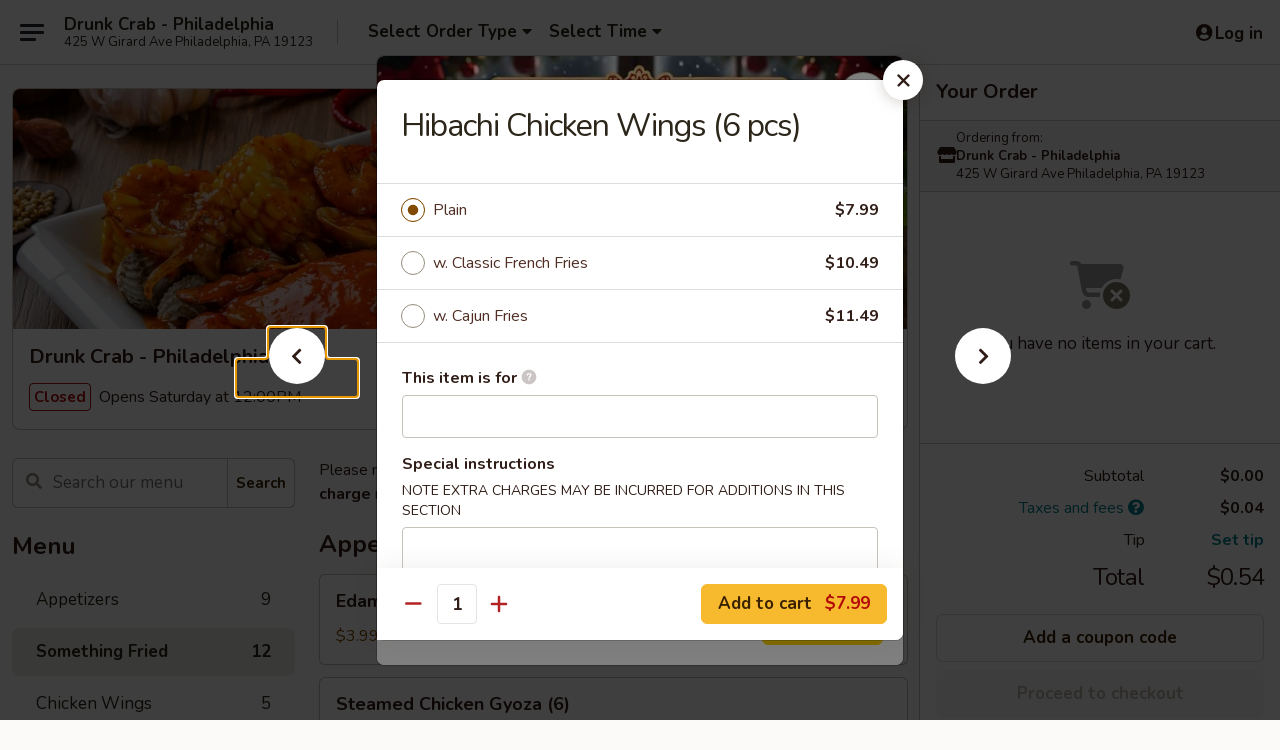

--- FILE ---
content_type: text/html; charset=UTF-8
request_url: https://www.drunkcrab.net/order/main/something-fried/hibachi-chicken-wings-6-pcs
body_size: 29132
content:
<!DOCTYPE html>

<html class="no-js css-scroll" lang="en">
	<head>
		<meta charset="utf-8" />
		<meta http-equiv="X-UA-Compatible" content="IE=edge,chrome=1" />

				<title>Drunk Crab - Philadelphia | Hibachi Chicken Wings (6 pcs) | Something Fried</title>
		<meta name="description" content="Order online for takeout: Hibachi Chicken Wings (6 pcs) from Drunk Crab - Philadelphia. Serving the best Seafood in Philadelphia, PA." />		<meta name="keywords" content="drunk crab restaurant, drunk crab, drunk crab philadelphia, drunk crab menu, philadelphia seafood delivery, philadelphia cajun seafood, philadelphia hibachi restaurants, cajun seafood delivery, best cajun seafood in philadelphia, cajun seafood restaurants in philadelphia, hibachi restaurants near me, seafood near me" />		<meta name="viewport" content="width=device-width, initial-scale=1.0">

		<meta property="og:type" content="website">
		<meta property="og:title" content="Drunk Crab - Philadelphia | Hibachi Chicken Wings (6 pcs) | Something Fried">
		<meta property="og:description" content="Order online for takeout: Hibachi Chicken Wings (6 pcs) from Drunk Crab - Philadelphia. Serving the best Seafood in Philadelphia, PA.">

		<meta name="twitter:card" content="summary_large_image">
		<meta name="twitter:title" content="Drunk Crab - Philadelphia | Hibachi Chicken Wings (6 pcs) | Something Fried">
		<meta name="twitter:description" content="Order online for takeout: Hibachi Chicken Wings (6 pcs) from Drunk Crab - Philadelphia. Serving the best Seafood in Philadelphia, PA.">
					<meta property="og:image" content="https://imagedelivery.net/9lr8zq_Jvl7h6OFWqEi9IA/80651b08-0717-4109-18a7-36cf62c93900/public" />
			<meta name="twitter:image" content="https://imagedelivery.net/9lr8zq_Jvl7h6OFWqEi9IA/80651b08-0717-4109-18a7-36cf62c93900/public" />
		
		<meta name="apple-mobile-web-app-status-bar-style" content="black">
		<meta name="mobile-web-app-capable" content="yes">
					<link rel="canonical" href="https://www.drunkcrab.net/order/main/something-fried/hibachi-chicken-wings-6-pcs"/>
						<link rel="shortcut icon" href="https://imagedelivery.net/9lr8zq_Jvl7h6OFWqEi9IA/6b084933-178a-4384-e4d5-2c9f494cc400/public" type="image/png" />
			
		<link type="text/css" rel="stylesheet" href="/min/g=css4.0&amp;1765824511" />
		<link rel="stylesheet" href="//ajax.googleapis.com/ajax/libs/jqueryui/1.10.1/themes/base/minified/jquery-ui.min.css" />
		<link href='//fonts.googleapis.com/css?family=Open+Sans:400italic,400,700' rel='stylesheet' type='text/css' />
		<script src="https://kit.fontawesome.com/a4edb6363d.js" crossorigin="anonymous"></script>

		<style>
								.home_hero, .menu_hero{ background-image: url(https://imagedelivery.net/9lr8zq_Jvl7h6OFWqEi9IA/e7f95ced-3d03-4608-90cc-034cd8851100/public); }
					@media
					(-webkit-min-device-pixel-ratio: 1.25),
					(min-resolution: 120dpi){
						/* Retina header*/
						.home_hero, .menu_hero{ background-image: url(https://imagedelivery.net/9lr8zq_Jvl7h6OFWqEi9IA/4088640f-3dc5-465f-ea60-723df6b6cf00/public); }
					}
															/*body{  } */

					
		</style>

		<style type="text/css">div.menuItem_2432939, li.menuItem_2432939, div.menuItem_2432940, li.menuItem_2432940, div.menuItem_2432941, li.menuItem_2432941, div.menuItem_2432942, li.menuItem_2432942, div.menuItem_2432943, li.menuItem_2432943, div.menuItem_2432944, li.menuItem_2432944 {display:none !important;}</style><script type="text/javascript">window.UNAVAILABLE_MENU_IDS = [2432939,2432940,2432941,2432942,2432943,2432944]</script>
		<script type="text/javascript">
			var UrlTag = "drunkcrabpa";
			var template = 'defaultv4';
			var formname = 'ordering3';
			var menulink = 'https://www.drunkcrab.net/order/main';
			var checkoutlink = 'https://www.drunkcrab.net/checkout';
		</script>
		<script>
			/* http://writing.colin-gourlay.com/safely-using-ready-before-including-jquery/ */
			(function(w,d,u){w.readyQ=[];w.bindReadyQ=[];function p(x,y){if(x=="ready"){w.bindReadyQ.push(y);}else{w.readyQ.push(x);}};var a={ready:p,bind:p};w.$=w.jQuery=function(f){if(f===d||f===u){return a}else{p(f)}}})(window,document)
		</script>

		<script type="application/ld+json">{
    "@context": "http://schema.org",
    "@type": "Menu",
    "url": "https://www.drunkcrab.net/order/main",
    "mainEntityOfPage": "https://www.drunkcrab.net/order/main",
    "inLanguage": "English",
    "name": "Main",
    "description": "Please note: requests for additional items or special preparation may incur an <b>extra charge</b> not calculated on your online order.",
    "hasMenuSection": [
        {
            "@type": "MenuSection",
            "url": "https://www.drunkcrab.net/order/main/something-fried",
            "name": "Something Fried",
            "hasMenuItem": [
                {
                    "@type": "MenuItem",
                    "name": "Hibachi Chicken Wings (6 pcs)",
                    "url": "https://www.drunkcrab.net/order/main/something-fried/hibachi-chicken-wings-6-pcs"
                }
            ]
        }
    ]
}</script>
<!-- Google Tag Manager -->
<script>
	window.dataLayer = window.dataLayer || [];
	let data = {
		account: 'drunkcrabpa',
		context: 'direct',
		templateVersion: 4,
		rid: 66	}
			data.promotions = "Open all 4 days";
		dataLayer.push(data);
	(function(w,d,s,l,i){w[l]=w[l]||[];w[l].push({'gtm.start':
		new Date().getTime(),event:'gtm.js'});var f=d.getElementsByTagName(s)[0],
		j=d.createElement(s),dl=l!='dataLayer'?'&l='+l:'';j.async=true;j.src=
		'https://www.googletagmanager.com/gtm.js?id='+i+dl;f.parentNode.insertBefore(j,f);
		})(window,document,'script','dataLayer','GTM-K9P93M');

	function gtag() { dataLayer.push(arguments); }
</script>

			<script async src="https://www.googletagmanager.com/gtag/js?id=G-SB7GV2ETN0"></script>
	
	<script>
		
		gtag('js', new Date());

		
					gtag('config', "G-SB7GV2ETN0");
			</script>

					<meta name="smartbanner:title" content="Drunk Crab - Philadelphia">
					<meta name="smartbanner:author" content="Online Ordering">
					<meta name="smartbanner:price" content="FREE">
					<meta name="smartbanner:price-suffix-google" content=" ">
					<meta name="smartbanner:button" content="VIEW">
					<meta name="smartbanner:button-url-google" content="https://play.google.com/store/apps/details?id=com.drunkcrabpa.ordering">
					<meta name="smartbanner:enabled-platforms" content="android">
											<meta name="smartbanner:icon-google" content="https://ehc-west-0-bucket.s3.us-west-2.amazonaws.com/web/documents/drunkcrabpa/">
							<link href="https://fonts.googleapis.com/css?family=Open+Sans:400,600,700|Nunito:400,700" rel="stylesheet" />
	</head>

	<body
		data-event-on:customer_registered="window.location.reload()"
		data-event-on:customer_logged_in="window.location.reload()"
		data-event-on:customer_logged_out="window.location.reload()"
	>
		<a class="skip-to-content-link" href="#main">Skip to content</a>
				<!-- Google Tag Manager (noscript) -->
		<noscript><iframe src="https://www.googletagmanager.com/ns.html?id=GTM-K9P93M" height="0" width="0" style="display:none;visibility:hidden"></iframe></noscript>
		<!-- End Google Tag Manager (noscript) -->
						<!-- wrapper starts -->
		<div class="wrapper">
			<div style="grid-area: header-announcements">
				<div id="upgradeBrowserBanner" class="alert alert-warning mb-0 rounded-0 py-4" style="display:none;">
	<div class="alert-icon"><i class="fas fa-warning" aria-hidden="true"></i></div>
	<div>
		<strong>We're sorry, but the Web browser you are using is not supported.</strong> <br/> Please upgrade your browser or try a different one to use this Website. Supported browsers include:<br/>
		<ul class="list-unstyled">
			<li class="mt-2"><a href="https://www.google.com/chrome" target="_blank" class="simple-link"><i class="fab fa-chrome"></i> Chrome</a></li>
			<li class="mt-2"><a href="https://www.mozilla.com/firefox/upgrade.html" target="_blank" class="simple-link"><i class="fab fa-firefox"></i> Firefox</a></li>
			<li class="mt-2"><a href="https://www.microsoft.com/en-us/windows/microsoft-edge" target="_blank" class="simple-link"><i class="fab fa-edge"></i> Edge</a></li>
			<li class="mt-2"><a href="http://www.apple.com/safari/" target="_blank" class="simple-link"><i class="fab fa-safari"></i> Safari</a></li>
		</ul>
	</div>
</div>
<script>
	var ua = navigator.userAgent;
	var match = ua.match(/Firefox\/([0-9]+)\./);
	var firefoxVersion = match ? parseInt(match[1]) : 1000;
	var match = ua.match(/Chrome\/([0-9]+)\./);
	var chromeVersion = match ? parseInt(match[1]) : 1000;
	var isIE = ua.indexOf('MSIE') > -1 || ua.indexOf('Trident') > -1;
	var upgradeBrowserBanner = document.getElementById('upgradeBrowserBanner');
	var isMatchesSupported = typeof(upgradeBrowserBanner.matches)!="undefined";
	var isEntriesSupported = typeof(Object.entries)!="undefined";
	//Safari version is verified with isEntriesSupported
	if (isIE || !isMatchesSupported || !isEntriesSupported || firefoxVersion <= 46 || chromeVersion <= 53) {
		upgradeBrowserBanner.style.display = 'flex';
	}
</script>				
				<!-- get closed sign if applicable. -->
				
				
							</div>

						<div class="headerAndWtype" style="grid-area: header">
				<!-- Header Starts -->
				<header class="header">
										<div class="d-flex flex-column align-items-start flex-md-row align-items-md-center">
												<div class="logo_name_alt flex-shrink-0 d-flex align-items-center align-self-stretch pe-6 pe-md-0">
							
	<button
		type="button"
		class="eds_button btn btn-outline eds_button--shape-default eds_menu_button"
		data-bs-toggle="offcanvas" data-bs-target="#side-menu" aria-controls="side-menu" aria-label="Main menu"	><span aria-hidden="true"></span> <span aria-hidden="true"></span> <span aria-hidden="true"></span></button>

	
							<div class="d-flex flex-column align-items-center mx-auto align-items-md-start mx-md-0">
								<a
									class="eds-display-text-title-xs text-truncate title-container"
									href="https://www.drunkcrab.net"
								>
									Drunk Crab - Philadelphia								</a>

																	<span class="eds-copy-text-s-regular text-center text-md-start address-container" title="425 W Girard Ave Philadelphia, PA 19123">
										425 W Girard Ave Philadelphia, PA 19123									</span>
															</div>
						</div>

																			<div class="eds-display-text-title-s d-none d-md-block border-start mx-4" style="width: 0">&nbsp;</div>

							<div class="header_order_options d-flex align-items-center  w-100 p-2p5 p-md-0">
																<div class="what">
									<button
	type="button"
	class="border-0 bg-transparent text-start"
	data-bs-toggle="modal"
	data-bs-target="#modal-order-options"
	aria-expanded="false"
	style="min-height: 44px"
>
	<div class="d-flex align-items-baseline gap-2">
		<div class="otype-name-label eds-copy-text-l-bold text-truncate" style="flex: 1" data-order-type-label>
			Select Order Type		</div>

		<i class="fa fa-fw fa-caret-down"></i>
	</div>

	<div
		class="otype-picker-label otype-address-label eds-interface-text-m-regular text-truncate hidden"
	>
			</div>
</button>

<script>
	$(function() {
		var $autoCompleteInputs = $('[data-autocomplete-address]');
		if ($autoCompleteInputs && $autoCompleteInputs.length) {
			$autoCompleteInputs.each(function() {
				let $input = $(this);
				let $deliveryAddressContainer = $input.parents('.deliveryAddressContainer').first();
				$input.autocomplete({
					source   : addressAC,
					minLength: 3,
					delay    : 300,
					select   : function(event, ui) {
						$.getJSON('/' + UrlTag + '/?form=addresslookup', {
							id: ui.item.id,
						}, function(data) {
							let location = data
							if (location.address.street.endsWith('Trl')) {
								location.address.street = location.address.street.replace('Trl', 'Trail')
							}
							let autoCompleteSuccess = $input.data('autocomplete-success');
							if (autoCompleteSuccess) {
								let autoCompleteSuccessFunction = window[autoCompleteSuccess];
								if (typeof autoCompleteSuccessFunction == "function") {
									autoCompleteSuccessFunction(location);
								}
							}

							let address = location.address

							$('#add-address-city, [data-autocompleted-city]').val(address.city)
							$('#add-address-state, [data-autocompleted-state]').val(address.stateCode)
							$('#add-address-zip, [data-autocompleted-zip]').val(address.postalCode)
							$('#add-address-latitude, [data-autocompleted-latitude]').val(location.position.lat)
							$('#add-address-longitude, [data-autocompleted-longitude]').val(location.position.lng)
							let streetAddress = (address.houseNumber || '') + ' ' + (address.street || '');
							$('#street-address-1, [data-autocompleted-street-address]').val(streetAddress)
							validateAddress($deliveryAddressContainer);
						})
					},
				})
				$input.attr('autocomplete', 'street-address')
			});
		}

		// autocomplete using Address autocomplete
		// jquery autocomplete needs 2 fields: title and value
		// id holds the LocationId which can be used at a later stage to get the coordinate of the selected choice
		function addressAC(query, callback) {
			//we don't actually want to search until they've entered the street number and at least one character
			words = query.term.trim().split(' ')
			if (words.length < 2) {
				return false
			}

			$.getJSON('/' + UrlTag + '/?form=addresssuggest', { q: query.term }, function(data) {
				var addresses = data.items
				addresses = addresses.map(addr => {
					if ((addr.address.label || '').endsWith('Trl')) {
						addr.address.label = addr.address.label.replace('Trl', 'Trail')
					}
					let streetAddress = (addr.address.label || '')
					return {
						label: streetAddress,
						value: streetAddress,
						id   : addr.id,
					}
				})

				return callback(addresses)
			})
		}

				$('[data-address-from-current-loc]').on('click', function(e) {
			let $streetAddressContainer = $(this).parents('.street-address-container').first();
			let $deliveryAddressContainer = $(this).parents('.deliveryAddressContainer').first();
			e.preventDefault();
			if(navigator.geolocation) {
				navigator.geolocation.getCurrentPosition(position => {
					$.getJSON('/' + UrlTag + '/?form=addresssuggest', {
						at: position.coords.latitude + "," + position.coords.longitude
					}, function(data) {
						let location = data.items[0];
						let address = location.address
						$streetAddressContainer.find('.input-street-address').val((address.houseNumber ? address.houseNumber : '') + ' ' + (address.street ? address.street : ''));
						$('#add-address-city').val(address.city ? address.city : '');
						$('#add-address-state').val(address.state ? address.state : '');
						$('#add-address-zip').val(address.postalCode ? address.postalCode : '');
						$('#add-address-latitude').val(location.position.lat ? location.position.lat : '');
						$('#add-address-longitude').val(location.position.lng ? location.position.lng : '');
						validateAddress($deliveryAddressContainer, 0);
					});
				});
			} else {
				alert("Geolocation is not supported by this browser!");
			}
		});
	});

	function autoCompleteSuccess(location)
	{
		if (location && location.address) {
			let address = location.address

			let streetAddress = (address.houseNumber || '') + ' ' + (address.street || '');
			$.ajax({
				url: '/' + UrlTag + '/?form=saveformfields',
				data: {
					'param_full~address_s_n_255': streetAddress + ', ' + address.city + ', ' + address.state,
					'param_street~address_s_n_255': streetAddress,
					'param_city_s_n_90': address.city,
					'param_state_s_n_2': address.state,
					'param_zip~code_z_n_10': address.postalCode,
				}
			});
		}
	}
</script>
								</div>

																									<div class="when showcheck_parent">
																				<div class="ordertimetypes ">
	<button
		type="button"
		class="border-0 bg-transparent text-start loadable-content"
		data-bs-toggle="modal"
		data-bs-target="#modal-order-time"
		aria-expanded="false"
		style="min-height: 44px"
		data-change-label-to-later-date
	>
		<div class="d-flex align-items-baseline gap-2">
			<div class="eds-copy-text-l-bold text-truncate flex-fill" data-otype-time-day>
								Select Time			</div>

			<i class="fa fa-fw fa-caret-down"></i>
		</div>

		<div
			class="otype-picker-label otype-picker-time eds-interface-text-m-regular text-truncate hidden"
			data-otype-time
		>
			Later		</div>
	</button>
</div>
									</div>
															</div>
						
												<div class="position-absolute top-0 end-0 pe-2 py-2p5">
							
	<div id="login-status" >
					
	<button
		type="button"
		class="eds_button btn btn-outline eds_button--shape-default px-2 text-nowrap"
		aria-label="Log in" style="color: currentColor" data-bs-toggle="modal" data-bs-target="#login-modal"	><i
		class="eds_icon fa fa-lg fa-fw fa-user-circle d-block d-lg-none"
		style="font-family: &quot;Font Awesome 5 Pro&quot;; "	></i>

	 <div class="d-none d-lg-flex align-items-baseline gap-2">
	<i
		class="eds_icon fa fa-fw fa-user-circle"
		style="font-family: &quot;Font Awesome 5 Pro&quot;; "	></i>

	<div class="profile-container text-truncate">Log in</div></div></button>

				</div>

							</div>
					</div>

															
	<aside		data-eds-id="694fb32347a19"
		class="eds_side_menu offcanvas offcanvas-start text-dark "
		tabindex="-1"
				id="side-menu" data-event-on:menu_selected="this.dispatchEvent(new CustomEvent('eds.hide'))" data-event-on:category_selected="this.dispatchEvent(new CustomEvent('eds.hide'))"	>
		
		<div class="eds_side_menu-body offcanvas-body d-flex flex-column p-0 css-scroll">
										<div
					class="eds_side_menu-close position-absolute top-0 end-0 pt-3 pe-3 "
					style="z-index: 1"
				>
					
	<button
		type="button"
		class="eds_button btn btn-outline-secondary eds_button--shape-circle"
		data-bs-dismiss="offcanvas" data-bs-target="[data-eds-id=&quot;694fb32347a19&quot;]" aria-label="Close"	><i
		class="eds_icon fa fa-fw fa-close"
		style="font-family: &quot;Font Awesome 5 Pro&quot;; "	></i></button>

					</div>
			
			<div class="restaurant-info border-bottom border-light p-3">
							<p class="eds-display-text-title-xs mb-0 me-2 pe-4">Drunk Crab - Philadelphia</p>

			<div class="eds-copy-text-s-regular me-2 pe-4">
			425 W Girard Ave Philadelphia, PA 19123		</div>
						</div>

																	
	<div class="border-bottom border-light p-3">
		
		
			<details
				class="eds_list eds_list--border-none" open				data-menu-id="19779"
									data-event-on:document_ready="this.open = localStorage.getItem('menu-open-19779') !== 'false'"
										onclick="localStorage.setItem('menu-open-19779', !this.open)"
							>
									<summary class="eds-copy-text-l-regular list-unstyled rounded-3 mb-1 " tabindex="0">
						<h2 class="eds-display-text-title-m m-0 p-0">
															
	<i
		class="eds_icon fas fa-fw fa-chevron-right"
		style="font-family: &quot;Font Awesome 5 Pro&quot;; "	></i>

															Menu
						</h2>
					</summary>
										<div class="mb-3"></div>
				
																		
									<a
						class="eds_list-item eds-copy-text-l-regular list-unstyled rounded-3 mb-1 px-3 px-lg-4 py-2p5 d-flex "
						data-event-on:category_pinned="(category) => $(this).toggleClass('active', category.id === '255761')"
						href="https://www.drunkcrab.net/order/main/appetizers"
						onclick="if (!event.ctrlKey) {
							const currentMenuIsActive = true || $(this).closest('details').find('summary').hasClass('active');
							if (currentMenuIsActive) {
								app.event.emit('category_selected', { id: '255761' });
							} else {
								app.event.emit('menu_selected', { menu_id: '19779', menu_description: &quot;Please note: requests for additional items or special preparation may incur an &lt;b&gt;extra charge&lt;\/b&gt; not calculated on your online order.&quot;, category_id: '255761' });
							}
															return false;
													}"
					>
						Appetizers													<span class="ms-auto">9</span>
											</a>
									<a
						class="eds_list-item eds-copy-text-l-regular list-unstyled rounded-3 mb-1 px-3 px-lg-4 py-2p5 d-flex active"
						data-event-on:category_pinned="(category) => $(this).toggleClass('active', category.id === '255762')"
						href="https://www.drunkcrab.net/order/main/something-fried"
						onclick="if (!event.ctrlKey) {
							const currentMenuIsActive = true || $(this).closest('details').find('summary').hasClass('active');
							if (currentMenuIsActive) {
								app.event.emit('category_selected', { id: '255762' });
							} else {
								app.event.emit('menu_selected', { menu_id: '19779', menu_description: &quot;Please note: requests for additional items or special preparation may incur an &lt;b&gt;extra charge&lt;\/b&gt; not calculated on your online order.&quot;, category_id: '255762' });
							}
															return false;
													}"
					>
						Something Fried													<span class="ms-auto">12</span>
											</a>
									<a
						class="eds_list-item eds-copy-text-l-regular list-unstyled rounded-3 mb-1 px-3 px-lg-4 py-2p5 d-flex "
						data-event-on:category_pinned="(category) => $(this).toggleClass('active', category.id === '255763')"
						href="https://www.drunkcrab.net/order/main/chicken-wings"
						onclick="if (!event.ctrlKey) {
							const currentMenuIsActive = true || $(this).closest('details').find('summary').hasClass('active');
							if (currentMenuIsActive) {
								app.event.emit('category_selected', { id: '255763' });
							} else {
								app.event.emit('menu_selected', { menu_id: '19779', menu_description: &quot;Please note: requests for additional items or special preparation may incur an &lt;b&gt;extra charge&lt;\/b&gt; not calculated on your online order.&quot;, category_id: '255763' });
							}
															return false;
													}"
					>
						Chicken Wings													<span class="ms-auto">5</span>
											</a>
									<a
						class="eds_list-item eds-copy-text-l-regular list-unstyled rounded-3 mb-1 px-3 px-lg-4 py-2p5 d-flex "
						data-event-on:category_pinned="(category) => $(this).toggleClass('active', category.id === '255765')"
						href="https://www.drunkcrab.net/order/main/soup-salad"
						onclick="if (!event.ctrlKey) {
							const currentMenuIsActive = true || $(this).closest('details').find('summary').hasClass('active');
							if (currentMenuIsActive) {
								app.event.emit('category_selected', { id: '255765' });
							} else {
								app.event.emit('menu_selected', { menu_id: '19779', menu_description: &quot;Please note: requests for additional items or special preparation may incur an &lt;b&gt;extra charge&lt;\/b&gt; not calculated on your online order.&quot;, category_id: '255765' });
							}
															return false;
													}"
					>
						Soup & Salad													<span class="ms-auto">2</span>
											</a>
									<a
						class="eds_list-item eds-copy-text-l-regular list-unstyled rounded-3 mb-1 px-3 px-lg-4 py-2p5 d-flex "
						data-event-on:category_pinned="(category) => $(this).toggleClass('active', category.id === '255764')"
						href="https://www.drunkcrab.net/order/main/hibachi-fried-rice"
						onclick="if (!event.ctrlKey) {
							const currentMenuIsActive = true || $(this).closest('details').find('summary').hasClass('active');
							if (currentMenuIsActive) {
								app.event.emit('category_selected', { id: '255764' });
							} else {
								app.event.emit('menu_selected', { menu_id: '19779', menu_description: &quot;Please note: requests for additional items or special preparation may incur an &lt;b&gt;extra charge&lt;\/b&gt; not calculated on your online order.&quot;, category_id: '255764' });
							}
															return false;
													}"
					>
						Hibachi Fried Rice													<span class="ms-auto">4</span>
											</a>
									<a
						class="eds_list-item eds-copy-text-l-regular list-unstyled rounded-3 mb-1 px-3 px-lg-4 py-2p5 d-flex "
						data-event-on:category_pinned="(category) => $(this).toggleClass('active', category.id === '255766')"
						href="https://www.drunkcrab.net/order/main/hibachi-noodle"
						onclick="if (!event.ctrlKey) {
							const currentMenuIsActive = true || $(this).closest('details').find('summary').hasClass('active');
							if (currentMenuIsActive) {
								app.event.emit('category_selected', { id: '255766' });
							} else {
								app.event.emit('menu_selected', { menu_id: '19779', menu_description: &quot;Please note: requests for additional items or special preparation may incur an &lt;b&gt;extra charge&lt;\/b&gt; not calculated on your online order.&quot;, category_id: '255766' });
							}
															return false;
													}"
					>
						Hibachi Noodle													<span class="ms-auto">4</span>
											</a>
									<a
						class="eds_list-item eds-copy-text-l-regular list-unstyled rounded-3 mb-1 px-3 px-lg-4 py-2p5 d-flex "
						data-event-on:category_pinned="(category) => $(this).toggleClass('active', category.id === '255767')"
						href="https://www.drunkcrab.net/order/main/hibachi-entres"
						onclick="if (!event.ctrlKey) {
							const currentMenuIsActive = true || $(this).closest('details').find('summary').hasClass('active');
							if (currentMenuIsActive) {
								app.event.emit('category_selected', { id: '255767' });
							} else {
								app.event.emit('menu_selected', { menu_id: '19779', menu_description: &quot;Please note: requests for additional items or special preparation may incur an &lt;b&gt;extra charge&lt;\/b&gt; not calculated on your online order.&quot;, category_id: '255767' });
							}
															return false;
													}"
					>
						Hibachi Entrées													<span class="ms-auto">10</span>
											</a>
									<a
						class="eds_list-item eds-copy-text-l-regular list-unstyled rounded-3 mb-1 px-3 px-lg-4 py-2p5 d-flex "
						data-event-on:category_pinned="(category) => $(this).toggleClass('active', category.id === '255768')"
						href="https://www.drunkcrab.net/order/main/make-your-own-combo"
						onclick="if (!event.ctrlKey) {
							const currentMenuIsActive = true || $(this).closest('details').find('summary').hasClass('active');
							if (currentMenuIsActive) {
								app.event.emit('category_selected', { id: '255768' });
							} else {
								app.event.emit('menu_selected', { menu_id: '19779', menu_description: &quot;Please note: requests for additional items or special preparation may incur an &lt;b&gt;extra charge&lt;\/b&gt; not calculated on your online order.&quot;, category_id: '255768' });
							}
															return false;
													}"
					>
						Make Your Own Combo													<span class="ms-auto">8</span>
											</a>
									<a
						class="eds_list-item eds-copy-text-l-regular list-unstyled rounded-3 mb-1 px-3 px-lg-4 py-2p5 d-flex "
						data-event-on:category_pinned="(category) => $(this).toggleClass('active', category.id === '255769')"
						href="https://www.drunkcrab.net/order/main/seafood-combo"
						onclick="if (!event.ctrlKey) {
							const currentMenuIsActive = true || $(this).closest('details').find('summary').hasClass('active');
							if (currentMenuIsActive) {
								app.event.emit('category_selected', { id: '255769' });
							} else {
								app.event.emit('menu_selected', { menu_id: '19779', menu_description: &quot;Please note: requests for additional items or special preparation may incur an &lt;b&gt;extra charge&lt;\/b&gt; not calculated on your online order.&quot;, category_id: '255769' });
							}
															return false;
													}"
					>
						Seafood Combo													<span class="ms-auto">10</span>
											</a>
									<a
						class="eds_list-item eds-copy-text-l-regular list-unstyled rounded-3 mb-1 px-3 px-lg-4 py-2p5 d-flex "
						data-event-on:category_pinned="(category) => $(this).toggleClass('active', category.id === '255771')"
						href="https://www.drunkcrab.net/order/main/side-order"
						onclick="if (!event.ctrlKey) {
							const currentMenuIsActive = true || $(this).closest('details').find('summary').hasClass('active');
							if (currentMenuIsActive) {
								app.event.emit('category_selected', { id: '255771' });
							} else {
								app.event.emit('menu_selected', { menu_id: '19779', menu_description: &quot;Please note: requests for additional items or special preparation may incur an &lt;b&gt;extra charge&lt;\/b&gt; not calculated on your online order.&quot;, category_id: '255771' });
							}
															return false;
													}"
					>
						Side Order													<span class="ms-auto">5</span>
											</a>
									<a
						class="eds_list-item eds-copy-text-l-regular list-unstyled rounded-3 mb-1 px-3 px-lg-4 py-2p5 d-flex "
						data-event-on:category_pinned="(category) => $(this).toggleClass('active', category.id === '255772')"
						href="https://www.drunkcrab.net/order/main/drinks"
						onclick="if (!event.ctrlKey) {
							const currentMenuIsActive = true || $(this).closest('details').find('summary').hasClass('active');
							if (currentMenuIsActive) {
								app.event.emit('category_selected', { id: '255772' });
							} else {
								app.event.emit('menu_selected', { menu_id: '19779', menu_description: &quot;Please note: requests for additional items or special preparation may incur an &lt;b&gt;extra charge&lt;\/b&gt; not calculated on your online order.&quot;, category_id: '255772' });
							}
															return false;
													}"
					>
						Drinks													<span class="ms-auto">3</span>
											</a>
									<a
						class="eds_list-item eds-copy-text-l-regular list-unstyled rounded-3 mb-1 px-3 px-lg-4 py-2p5 d-flex "
						data-event-on:category_pinned="(category) => $(this).toggleClass('active', category.id === '255773')"
						href="https://www.drunkcrab.net/order/main/dessert"
						onclick="if (!event.ctrlKey) {
							const currentMenuIsActive = true || $(this).closest('details').find('summary').hasClass('active');
							if (currentMenuIsActive) {
								app.event.emit('category_selected', { id: '255773' });
							} else {
								app.event.emit('menu_selected', { menu_id: '19779', menu_description: &quot;Please note: requests for additional items or special preparation may incur an &lt;b&gt;extra charge&lt;\/b&gt; not calculated on your online order.&quot;, category_id: '255773' });
							}
															return false;
													}"
					>
						Dessert													<span class="ms-auto">2</span>
											</a>
							</details>
		
			</div>

						
																	<nav>
							<ul class="eds_list eds_list--border-none border-bottom">
	<li class="eds_list-item">
		<a class="d-block p-3 " href="https://www.drunkcrab.net">
			Home		</a>
	</li>

		
	
			<li class="eds_list-item">
			<a class="d-block p-3 " href="https://www.drunkcrab.net/locationinfo">
				Location &amp; Hours			</a>
		</li>
	
	<li class="eds_list-item">
		<a class="d-block p-3 " href="https://www.drunkcrab.net/contact">
			Contact
		</a>
	</li>
</ul>
						</nav>

												<div class="eds-copy-text-s-regular p-3 d-lg-none">
								<ul class="list-unstyled">
							<li><a href="https://play.google.com/store/apps/details?id=com.drunkcrabpa.ordering"><img src="/web/default4.0/images/google-play-badge.svg" alt="Google Play App Store"></a></li>
			</ul>

<ul class="list-unstyled d-flex gap-2">
						<li><a href="https://www.yelp.com/biz/drunk-crab-philadelphia-2" target="new" aria-label="Opens in new tab" title="Opens in new tab" class="icon" title="Yelp"><i class="fab fa-yelp"></i><span class="sr-only">Yelp</span></a></li>
									<li><a href="https://www.tripadvisor.com/Restaurant_Review-g60795-d23453846-Reviews-Drunk_Crab-Philadelphia_Pennsylvania.html" target="new" aria-label="Opens in new tab" title="Opens in new tab" class="icon" title="TripAdvisor"><i class="fak fa-tripadvisor"></i><span class="sr-only">TripAdvisor</span></a></li>
				</ul>

<div><a href="http://chinesemenuonline.com">&copy; 2025 Online Ordering by Chinese Menu Online</a></div>
	<div>Find your favorite Seafood dishes on <a href="https://www.springroll.com" target="_blank" title="Opens in new tab" aria-label="Opens in new tab">Springroll</a></div>

<ul class="list-unstyled mb-0 pt-3">
	<li><a href="https://www.drunkcrab.net/reportbug">Technical Support</a></li>
	<li><a href="https://www.drunkcrab.net/privacy">Privacy Policy</a></li>
	<li><a href="https://www.drunkcrab.net/tos">Terms of Service</a></li>
	<li><a href="https://www.drunkcrab.net/accessibility">Accessibility</a></li>
</ul>

This site is protected by reCAPTCHA and the Google <a href="https://policies.google.com/privacy">Privacy Policy</a> and <a href="https://policies.google.com/terms">Terms of Service</a> apply.
						</div>		</div>

		<script>
		{
			const container = document.querySelector('[data-eds-id="694fb32347a19"]');

						['show', 'hide', 'toggle', 'dispose'].forEach((eventName) => {
				container.addEventListener(`eds.${eventName}`, (e) => {
					bootstrap.Offcanvas.getOrCreateInstance(container)[eventName](
						...(Array.isArray(e.detail) ? e.detail : [e.detail])
					);
				});
			});
		}
		</script>
	</aside>

					</header>
			</div>

										<div class="container p-0" style="grid-area: hero">
					<section class="hero">
												<div class="menu_hero backbgbox position-relative" role="img" aria-label="Image of food offered at the restaurant">
									<div class="logo">
		<a class="logo-image" href="https://www.drunkcrab.net">
			<img
				src="https://imagedelivery.net/9lr8zq_Jvl7h6OFWqEi9IA/80651b08-0717-4109-18a7-36cf62c93900/public"
				srcset="https://imagedelivery.net/9lr8zq_Jvl7h6OFWqEi9IA/80651b08-0717-4109-18a7-36cf62c93900/public 1x, https://imagedelivery.net/9lr8zq_Jvl7h6OFWqEi9IA/80651b08-0717-4109-18a7-36cf62c93900/public 2x"				alt="Home"
			/>
		</a>
	</div>
						</div>

													<div class="p-3">
								<div class="pb-1">
									<h1 role="heading" aria-level="2" class="eds-display-text-title-s m-0 p-0">Drunk Crab - Philadelphia</h1>
																	</div>

								<div class="d-sm-flex align-items-baseline">
																			<div class="mt-2">
											
	<span
		class="eds_label eds_label--variant-error eds-interface-text-m-bold me-1 text-nowrap"
			>
		Closed	</span>

	Opens Saturday at 12:00PM										</div>
									
									<div class="d-flex gap-2 ms-sm-auto mt-2">
																					
					<a
				class="eds_button btn btn-outline-secondary btn-sm col text-nowrap"
				href="https://www.drunkcrab.net/locationinfo?lid=16391"
							>
				
	<i
		class="eds_icon fa fa-fw fa-info-circle"
		style="font-family: &quot;Font Awesome 5 Pro&quot;; "	></i>

	 Store info
			</a>
		
												
																					
		<a
			class="eds_button btn btn-outline-secondary btn-sm col d-lg-none text-nowrap"
			href="tel:(215) 298-0068"
					>
			
	<i
		class="eds_icon fa fa-fw fa-phone"
		style="font-family: &quot;Font Awesome 5 Pro&quot;; transform: scale(-1, 1); "	></i>

	 Call us
		</a>

												
																			</div>
								</div>
							</div>
											</section>
				</div>
			
						
										<div
					class="fixed_submit d-lg-none hidden pwa-pb-md-down"
					data-event-on:cart_updated="({ items }) => $(this).toggleClass('hidden', !items)"
				>
					<div
						data-async-on-event="order_type_updated, cart_updated"
						data-async-action="https://www.drunkcrab.net//ajax/?form=minimum_order_value_warning&component=add_more"
						data-async-method="get"
					>
											</div>

					<div class="p-3">
						<button class="btn btn-primary btn-lg w-100" onclick="app.event.emit('show_cart')">
							View cart							<span
								class="eds-interface-text-m-regular"
								data-event-on:cart_updated="({ items, subtotal }) => {
									$(this).text(`(${items} ${items === 1 ? 'item' : 'items'}, ${subtotal})`);
								}"
							>
								(0 items, $0.00)
							</span>
						</button>
					</div>
				</div>
			
									<!-- Header ends -->
<main class="main_content menucategory_page pb-5" id="main">
	<div class="container">
		
		<div class="row menu_wrapper menu_category_wrapper menu_wrapper--no-menu-tabs">
			<section class="col-xl-4 d-none d-xl-block">
				
				<div id="location-menu" data-event-on:menu_items_loaded="$(this).stickySidebar('updateSticky')">
					
		<form
			method="GET"
			role="search"
			action="https://www.drunkcrab.net/search"
			class="d-none d-xl-block mb-4"			novalidate
			onsubmit="if (!this.checkValidity()) event.preventDefault()"
		>
			<div class="position-relative">
				
	<label
		data-eds-id="694fb323487fb"
		class="eds_formfield eds_formfield--size-large eds_formfield--variant-primary eds-copy-text-m-regular w-100"
		class="w-100"	>
		
		<div class="position-relative d-flex flex-column">
							<div class="eds_formfield-error eds-interface-text-m-bold" style="order: 1000"></div>
			
							<div class="eds_formfield-icon">
					<i
		class="eds_icon fa fa-fw fa-search"
		style="font-family: &quot;Font Awesome 5 Pro&quot;; "	></i>				</div>
										<input
					type="search"
					class="eds-copy-text-l-regular  "
										placeholder="Search our menu" name="search" autocomplete="off" spellcheck="false" value="" required aria-label="Search our menu" style="padding-right: 4.5rem; padding-left: 2.5rem;"				/>

				
							
			
	<i
		class="eds_icon fa fa-fw eds_formfield-validation"
		style="font-family: &quot;Font Awesome 5 Pro&quot;; "	></i>

	
					</div>

		
		<script>
		{
			const container = document.querySelector('[data-eds-id="694fb323487fb"]');
			const input = container.querySelector('input, textarea, select');
			const error = container.querySelector('.eds_formfield-error');

			
						input.addEventListener('eds.validation.reset', () => {
				input.removeAttribute('data-validation');
				input.setCustomValidity('');
				error.innerHTML = '';
			});

						input.addEventListener('eds.validation.hide', () => {
				input.removeAttribute('data-validation');
			});

						input.addEventListener('eds.validation.success', (e) => {
				input.setCustomValidity('');
				input.setAttribute('data-validation', '');
				error.innerHTML = '';
			});

						input.addEventListener('eds.validation.warning', (e) => {
				input.setCustomValidity('');
				input.setAttribute('data-validation', '');
				error.innerHTML = e.detail;
			});

						input.addEventListener('eds.validation.error', (e) => {
				input.setCustomValidity(e.detail);
				input.checkValidity(); 				input.setAttribute('data-validation', '');
			});

			input.addEventListener('invalid', (e) => {
				error.innerHTML = input.validationMessage;
			});

								}
		</script>
	</label>

	
				<div class="position-absolute top-0 end-0">
					
	<button
		type="submit"
		class="eds_button btn btn-outline-secondary btn-sm eds_button--shape-default align-self-baseline rounded-0 rounded-end px-2"
		style="height: 50px; --bs-border-radius: 6px"	>Search</button>

					</div>
			</div>
		</form>

												
	<div >
		
		
			<details
				class="eds_list eds_list--border-none" open				data-menu-id="19779"
							>
									<summary class="eds-copy-text-l-regular list-unstyled rounded-3 mb-1 pe-none" tabindex="0">
						<h2 class="eds-display-text-title-m m-0 p-0">
														Menu
						</h2>
					</summary>
										<div class="mb-3"></div>
				
																		
									<a
						class="eds_list-item eds-copy-text-l-regular list-unstyled rounded-3 mb-1 px-3 px-lg-4 py-2p5 d-flex "
						data-event-on:category_pinned="(category) => $(this).toggleClass('active', category.id === '255761')"
						href="https://www.drunkcrab.net/order/main/appetizers"
						onclick="if (!event.ctrlKey) {
							const currentMenuIsActive = true || $(this).closest('details').find('summary').hasClass('active');
							if (currentMenuIsActive) {
								app.event.emit('category_selected', { id: '255761' });
							} else {
								app.event.emit('menu_selected', { menu_id: '19779', menu_description: &quot;Please note: requests for additional items or special preparation may incur an &lt;b&gt;extra charge&lt;\/b&gt; not calculated on your online order.&quot;, category_id: '255761' });
							}
															return false;
													}"
					>
						Appetizers													<span class="ms-auto">9</span>
											</a>
									<a
						class="eds_list-item eds-copy-text-l-regular list-unstyled rounded-3 mb-1 px-3 px-lg-4 py-2p5 d-flex active"
						data-event-on:category_pinned="(category) => $(this).toggleClass('active', category.id === '255762')"
						href="https://www.drunkcrab.net/order/main/something-fried"
						onclick="if (!event.ctrlKey) {
							const currentMenuIsActive = true || $(this).closest('details').find('summary').hasClass('active');
							if (currentMenuIsActive) {
								app.event.emit('category_selected', { id: '255762' });
							} else {
								app.event.emit('menu_selected', { menu_id: '19779', menu_description: &quot;Please note: requests for additional items or special preparation may incur an &lt;b&gt;extra charge&lt;\/b&gt; not calculated on your online order.&quot;, category_id: '255762' });
							}
															return false;
													}"
					>
						Something Fried													<span class="ms-auto">12</span>
											</a>
									<a
						class="eds_list-item eds-copy-text-l-regular list-unstyled rounded-3 mb-1 px-3 px-lg-4 py-2p5 d-flex "
						data-event-on:category_pinned="(category) => $(this).toggleClass('active', category.id === '255763')"
						href="https://www.drunkcrab.net/order/main/chicken-wings"
						onclick="if (!event.ctrlKey) {
							const currentMenuIsActive = true || $(this).closest('details').find('summary').hasClass('active');
							if (currentMenuIsActive) {
								app.event.emit('category_selected', { id: '255763' });
							} else {
								app.event.emit('menu_selected', { menu_id: '19779', menu_description: &quot;Please note: requests for additional items or special preparation may incur an &lt;b&gt;extra charge&lt;\/b&gt; not calculated on your online order.&quot;, category_id: '255763' });
							}
															return false;
													}"
					>
						Chicken Wings													<span class="ms-auto">5</span>
											</a>
									<a
						class="eds_list-item eds-copy-text-l-regular list-unstyled rounded-3 mb-1 px-3 px-lg-4 py-2p5 d-flex "
						data-event-on:category_pinned="(category) => $(this).toggleClass('active', category.id === '255765')"
						href="https://www.drunkcrab.net/order/main/soup-salad"
						onclick="if (!event.ctrlKey) {
							const currentMenuIsActive = true || $(this).closest('details').find('summary').hasClass('active');
							if (currentMenuIsActive) {
								app.event.emit('category_selected', { id: '255765' });
							} else {
								app.event.emit('menu_selected', { menu_id: '19779', menu_description: &quot;Please note: requests for additional items or special preparation may incur an &lt;b&gt;extra charge&lt;\/b&gt; not calculated on your online order.&quot;, category_id: '255765' });
							}
															return false;
													}"
					>
						Soup & Salad													<span class="ms-auto">2</span>
											</a>
									<a
						class="eds_list-item eds-copy-text-l-regular list-unstyled rounded-3 mb-1 px-3 px-lg-4 py-2p5 d-flex "
						data-event-on:category_pinned="(category) => $(this).toggleClass('active', category.id === '255764')"
						href="https://www.drunkcrab.net/order/main/hibachi-fried-rice"
						onclick="if (!event.ctrlKey) {
							const currentMenuIsActive = true || $(this).closest('details').find('summary').hasClass('active');
							if (currentMenuIsActive) {
								app.event.emit('category_selected', { id: '255764' });
							} else {
								app.event.emit('menu_selected', { menu_id: '19779', menu_description: &quot;Please note: requests for additional items or special preparation may incur an &lt;b&gt;extra charge&lt;\/b&gt; not calculated on your online order.&quot;, category_id: '255764' });
							}
															return false;
													}"
					>
						Hibachi Fried Rice													<span class="ms-auto">4</span>
											</a>
									<a
						class="eds_list-item eds-copy-text-l-regular list-unstyled rounded-3 mb-1 px-3 px-lg-4 py-2p5 d-flex "
						data-event-on:category_pinned="(category) => $(this).toggleClass('active', category.id === '255766')"
						href="https://www.drunkcrab.net/order/main/hibachi-noodle"
						onclick="if (!event.ctrlKey) {
							const currentMenuIsActive = true || $(this).closest('details').find('summary').hasClass('active');
							if (currentMenuIsActive) {
								app.event.emit('category_selected', { id: '255766' });
							} else {
								app.event.emit('menu_selected', { menu_id: '19779', menu_description: &quot;Please note: requests for additional items or special preparation may incur an &lt;b&gt;extra charge&lt;\/b&gt; not calculated on your online order.&quot;, category_id: '255766' });
							}
															return false;
													}"
					>
						Hibachi Noodle													<span class="ms-auto">4</span>
											</a>
									<a
						class="eds_list-item eds-copy-text-l-regular list-unstyled rounded-3 mb-1 px-3 px-lg-4 py-2p5 d-flex "
						data-event-on:category_pinned="(category) => $(this).toggleClass('active', category.id === '255767')"
						href="https://www.drunkcrab.net/order/main/hibachi-entres"
						onclick="if (!event.ctrlKey) {
							const currentMenuIsActive = true || $(this).closest('details').find('summary').hasClass('active');
							if (currentMenuIsActive) {
								app.event.emit('category_selected', { id: '255767' });
							} else {
								app.event.emit('menu_selected', { menu_id: '19779', menu_description: &quot;Please note: requests for additional items or special preparation may incur an &lt;b&gt;extra charge&lt;\/b&gt; not calculated on your online order.&quot;, category_id: '255767' });
							}
															return false;
													}"
					>
						Hibachi Entrées													<span class="ms-auto">10</span>
											</a>
									<a
						class="eds_list-item eds-copy-text-l-regular list-unstyled rounded-3 mb-1 px-3 px-lg-4 py-2p5 d-flex "
						data-event-on:category_pinned="(category) => $(this).toggleClass('active', category.id === '255768')"
						href="https://www.drunkcrab.net/order/main/make-your-own-combo"
						onclick="if (!event.ctrlKey) {
							const currentMenuIsActive = true || $(this).closest('details').find('summary').hasClass('active');
							if (currentMenuIsActive) {
								app.event.emit('category_selected', { id: '255768' });
							} else {
								app.event.emit('menu_selected', { menu_id: '19779', menu_description: &quot;Please note: requests for additional items or special preparation may incur an &lt;b&gt;extra charge&lt;\/b&gt; not calculated on your online order.&quot;, category_id: '255768' });
							}
															return false;
													}"
					>
						Make Your Own Combo													<span class="ms-auto">8</span>
											</a>
									<a
						class="eds_list-item eds-copy-text-l-regular list-unstyled rounded-3 mb-1 px-3 px-lg-4 py-2p5 d-flex "
						data-event-on:category_pinned="(category) => $(this).toggleClass('active', category.id === '255769')"
						href="https://www.drunkcrab.net/order/main/seafood-combo"
						onclick="if (!event.ctrlKey) {
							const currentMenuIsActive = true || $(this).closest('details').find('summary').hasClass('active');
							if (currentMenuIsActive) {
								app.event.emit('category_selected', { id: '255769' });
							} else {
								app.event.emit('menu_selected', { menu_id: '19779', menu_description: &quot;Please note: requests for additional items or special preparation may incur an &lt;b&gt;extra charge&lt;\/b&gt; not calculated on your online order.&quot;, category_id: '255769' });
							}
															return false;
													}"
					>
						Seafood Combo													<span class="ms-auto">10</span>
											</a>
									<a
						class="eds_list-item eds-copy-text-l-regular list-unstyled rounded-3 mb-1 px-3 px-lg-4 py-2p5 d-flex "
						data-event-on:category_pinned="(category) => $(this).toggleClass('active', category.id === '255771')"
						href="https://www.drunkcrab.net/order/main/side-order"
						onclick="if (!event.ctrlKey) {
							const currentMenuIsActive = true || $(this).closest('details').find('summary').hasClass('active');
							if (currentMenuIsActive) {
								app.event.emit('category_selected', { id: '255771' });
							} else {
								app.event.emit('menu_selected', { menu_id: '19779', menu_description: &quot;Please note: requests for additional items or special preparation may incur an &lt;b&gt;extra charge&lt;\/b&gt; not calculated on your online order.&quot;, category_id: '255771' });
							}
															return false;
													}"
					>
						Side Order													<span class="ms-auto">5</span>
											</a>
									<a
						class="eds_list-item eds-copy-text-l-regular list-unstyled rounded-3 mb-1 px-3 px-lg-4 py-2p5 d-flex "
						data-event-on:category_pinned="(category) => $(this).toggleClass('active', category.id === '255772')"
						href="https://www.drunkcrab.net/order/main/drinks"
						onclick="if (!event.ctrlKey) {
							const currentMenuIsActive = true || $(this).closest('details').find('summary').hasClass('active');
							if (currentMenuIsActive) {
								app.event.emit('category_selected', { id: '255772' });
							} else {
								app.event.emit('menu_selected', { menu_id: '19779', menu_description: &quot;Please note: requests for additional items or special preparation may incur an &lt;b&gt;extra charge&lt;\/b&gt; not calculated on your online order.&quot;, category_id: '255772' });
							}
															return false;
													}"
					>
						Drinks													<span class="ms-auto">3</span>
											</a>
									<a
						class="eds_list-item eds-copy-text-l-regular list-unstyled rounded-3 mb-1 px-3 px-lg-4 py-2p5 d-flex "
						data-event-on:category_pinned="(category) => $(this).toggleClass('active', category.id === '255773')"
						href="https://www.drunkcrab.net/order/main/dessert"
						onclick="if (!event.ctrlKey) {
							const currentMenuIsActive = true || $(this).closest('details').find('summary').hasClass('active');
							if (currentMenuIsActive) {
								app.event.emit('category_selected', { id: '255773' });
							} else {
								app.event.emit('menu_selected', { menu_id: '19779', menu_description: &quot;Please note: requests for additional items or special preparation may incur an &lt;b&gt;extra charge&lt;\/b&gt; not calculated on your online order.&quot;, category_id: '255773' });
							}
															return false;
													}"
					>
						Dessert													<span class="ms-auto">2</span>
											</a>
							</details>
		
			</div>

					</div>
			</section>

			<div class="col-xl-8 menu_main" style="scroll-margin-top: calc(var(--eds-category-offset, 64) * 1px + 0.5rem)">
												<div class="tab-content" id="nav-tabContent">
					<div class="tab-pane fade show active" role="tabpanel">
						
						

						
						<div class="category-item d-xl-none mb-2p5 break-out">
							<div class="category-item_title d-flex">
								<button type="button" class="flex-fill border-0 bg-transparent p-0" data-bs-toggle="modal" data-bs-target="#category-modal">
									<p class="position-relative">
										
	<i
		class="eds_icon fas fa-sm fa-fw fa-signal-alt-3"
		style="font-family: &quot;Font Awesome 5 Pro&quot;; transform: translateY(-20%) rotate(90deg) scale(-1, 1); "	></i>

											<span
											data-event-on:category_pinned="(category) => {
												$(this).text(category.name);
												history.replaceState(null, '', category.url);
											}"
										>Something Fried</span>
									</p>
								</button>

																	
	<button
		type="button"
		class="eds_button btn btn-outline-secondary btn-sm eds_button--shape-default border-0 me-2p5 my-1"
		aria-label="Toggle search" onclick="app.event.emit('toggle_search', !$(this).hasClass('active'))" data-event-on:toggle_search="(showSearch) =&gt; $(this).toggleClass('active', showSearch)"	><i
		class="eds_icon fa fa-fw fa-search"
		style="font-family: &quot;Font Awesome 5 Pro&quot;; "	></i></button>

																</div>

							
		<form
			method="GET"
			role="search"
			action="https://www.drunkcrab.net/search"
			class="px-3 py-2p5 hidden" data-event-on:toggle_search="(showSearch) =&gt; {
									$(this).toggle(showSearch);
									if (showSearch) {
										$(this).find('input').trigger('focus');
									}
								}"			novalidate
			onsubmit="if (!this.checkValidity()) event.preventDefault()"
		>
			<div class="position-relative">
				
	<label
		data-eds-id="694fb3234a67d"
		class="eds_formfield eds_formfield--size-large eds_formfield--variant-primary eds-copy-text-m-regular w-100"
		class="w-100"	>
		
		<div class="position-relative d-flex flex-column">
							<div class="eds_formfield-error eds-interface-text-m-bold" style="order: 1000"></div>
			
							<div class="eds_formfield-icon">
					<i
		class="eds_icon fa fa-fw fa-search"
		style="font-family: &quot;Font Awesome 5 Pro&quot;; "	></i>				</div>
										<input
					type="search"
					class="eds-copy-text-l-regular  "
										placeholder="Search our menu" name="search" autocomplete="off" spellcheck="false" value="" required aria-label="Search our menu" style="padding-right: 4.5rem; padding-left: 2.5rem;"				/>

				
							
			
	<i
		class="eds_icon fa fa-fw eds_formfield-validation"
		style="font-family: &quot;Font Awesome 5 Pro&quot;; "	></i>

	
					</div>

		
		<script>
		{
			const container = document.querySelector('[data-eds-id="694fb3234a67d"]');
			const input = container.querySelector('input, textarea, select');
			const error = container.querySelector('.eds_formfield-error');

			
						input.addEventListener('eds.validation.reset', () => {
				input.removeAttribute('data-validation');
				input.setCustomValidity('');
				error.innerHTML = '';
			});

						input.addEventListener('eds.validation.hide', () => {
				input.removeAttribute('data-validation');
			});

						input.addEventListener('eds.validation.success', (e) => {
				input.setCustomValidity('');
				input.setAttribute('data-validation', '');
				error.innerHTML = '';
			});

						input.addEventListener('eds.validation.warning', (e) => {
				input.setCustomValidity('');
				input.setAttribute('data-validation', '');
				error.innerHTML = e.detail;
			});

						input.addEventListener('eds.validation.error', (e) => {
				input.setCustomValidity(e.detail);
				input.checkValidity(); 				input.setAttribute('data-validation', '');
			});

			input.addEventListener('invalid', (e) => {
				error.innerHTML = input.validationMessage;
			});

								}
		</script>
	</label>

	
				<div class="position-absolute top-0 end-0">
					
	<button
		type="submit"
		class="eds_button btn btn-outline-secondary btn-sm eds_button--shape-default align-self-baseline rounded-0 rounded-end px-2"
		style="height: 50px; --bs-border-radius: 6px"	>Search</button>

					</div>
			</div>
		</form>

								</div>

						<div class="mb-4"
							data-event-on:menu_selected="(menu) => {
								const hasDescription = menu.menu_description && menu.menu_description.trim() !== '';
								$(this).html(menu.menu_description || '').toggle(hasDescription);
							}"
							style="">Please note: requests for additional items or special preparation may incur an <b>extra charge</b> not calculated on your online order.						</div>

						<div
							data-async-on-event="menu_selected"
							data-async-block="this"
							data-async-method="get"
							data-async-action="https://www.drunkcrab.net/ajax/?form=menu_items"
							data-async-then="({ data }) => {
								app.event.emit('menu_items_loaded');
								if (data.category_id != null) {
									app.event.emit('category_selected', { id: data.category_id });
								}
							}"
						>
										<div
				data-category-id="255761"
				data-category-name="Appetizers"
				data-category-url="https://www.drunkcrab.net/order/main/appetizers"
				data-category-menu-id="19779"
				style="scroll-margin-top: calc(var(--eds-category-offset, 64) * 1px + 0.5rem)"
				class="mb-4 pb-1"
			>
				<h2
					class="eds-display-text-title-m"
					data-event-on:category_selected="(category) => category.id === '255761' && app.nextTick(() => this.scrollIntoView({ behavior: Math.abs(this.getBoundingClientRect().top) > 2 * window.innerHeight ? 'instant' : 'auto' }))"
					style="scroll-margin-top: calc(var(--eds-category-offset, 64) * 1px + 0.5rem)"
				>Appetizers</h2>

				
				<div class="menucat_list mt-3">
					<ul role="menu">
						
	<li
		class="
			menuItem_2432874								"
			>
		<a
			href="https://www.drunkcrab.net/order/main/appetizers/edamame"
			role="button"
			data-bs-toggle="modal"
			data-bs-target="#add_menu_item"
			data-load-menu-item="2432874"
			data-category-id="255761"
			data-change-url-on-click="https://www.drunkcrab.net/order/main/appetizers/edamame"
			data-change-url-group="menuitem"
			data-parent-url="https://www.drunkcrab.net/order/main/appetizers"
		>
			<span class="sr-only">Edamame</span>
		</a>

		<div class="content">
			<h3>Edamame </h3>
			<p></p>
			<span class="menuitempreview_pricevalue">$3.99</span> 		</div>

			</li>

	<li
		class="
			menuItem_2432875								"
			>
		<a
			href="https://www.drunkcrab.net/order/main/appetizers/steamed-chicken-gyoza-6"
			role="button"
			data-bs-toggle="modal"
			data-bs-target="#add_menu_item"
			data-load-menu-item="2432875"
			data-category-id="255761"
			data-change-url-on-click="https://www.drunkcrab.net/order/main/appetizers/steamed-chicken-gyoza-6"
			data-change-url-group="menuitem"
			data-parent-url="https://www.drunkcrab.net/order/main/appetizers"
		>
			<span class="sr-only">Steamed Chicken Gyoza (6)</span>
		</a>

		<div class="content">
			<h3>Steamed Chicken Gyoza (6) </h3>
			<p></p>
			<span class="menuitempreview_pricevalue">$5.99</span> 		</div>

			</li>

	<li
		class="
			menuItem_2432876								"
			>
		<a
			href="https://www.drunkcrab.net/order/main/appetizers/fried-chicken-gyoza-6"
			role="button"
			data-bs-toggle="modal"
			data-bs-target="#add_menu_item"
			data-load-menu-item="2432876"
			data-category-id="255761"
			data-change-url-on-click="https://www.drunkcrab.net/order/main/appetizers/fried-chicken-gyoza-6"
			data-change-url-group="menuitem"
			data-parent-url="https://www.drunkcrab.net/order/main/appetizers"
		>
			<span class="sr-only">Fried Chicken Gyoza (6)</span>
		</a>

		<div class="content">
			<h3>Fried Chicken Gyoza (6) </h3>
			<p></p>
			<span class="menuitempreview_pricevalue">$5.99</span> 		</div>

			</li>

	<li
		class="
			menuItem_2432877								"
			>
		<a
			href="https://www.drunkcrab.net/order/main/appetizers/classic-french-fries"
			role="button"
			data-bs-toggle="modal"
			data-bs-target="#add_menu_item"
			data-load-menu-item="2432877"
			data-category-id="255761"
			data-change-url-on-click="https://www.drunkcrab.net/order/main/appetizers/classic-french-fries"
			data-change-url-group="menuitem"
			data-parent-url="https://www.drunkcrab.net/order/main/appetizers"
		>
			<span class="sr-only">Classic French Fries</span>
		</a>

		<div class="content">
			<h3>Classic French Fries </h3>
			<p></p>
			<span class="menuitempreview_pricevalue">$3.50</span> 		</div>

			</li>

	<li
		class="
			menuItem_2432879								"
			>
		<a
			href="https://www.drunkcrab.net/order/main/appetizers/spring-roll-2"
			role="button"
			data-bs-toggle="modal"
			data-bs-target="#add_menu_item"
			data-load-menu-item="2432879"
			data-category-id="255761"
			data-change-url-on-click="https://www.drunkcrab.net/order/main/appetizers/spring-roll-2"
			data-change-url-group="menuitem"
			data-parent-url="https://www.drunkcrab.net/order/main/appetizers"
		>
			<span class="sr-only">Spring Roll (2)</span>
		</a>

		<div class="content">
			<h3>Spring Roll (2) </h3>
			<p></p>
			<span class="menuitempreview_pricevalue">$2.75</span> 		</div>

			</li>

	<li
		class="
			menuItem_2707610								"
			>
		<a
			href="https://www.drunkcrab.net/order/main/appetizers/shrimp-roll-2"
			role="button"
			data-bs-toggle="modal"
			data-bs-target="#add_menu_item"
			data-load-menu-item="2707610"
			data-category-id="255761"
			data-change-url-on-click="https://www.drunkcrab.net/order/main/appetizers/shrimp-roll-2"
			data-change-url-group="menuitem"
			data-parent-url="https://www.drunkcrab.net/order/main/appetizers"
		>
			<span class="sr-only">Shrimp Roll (2)</span>
		</a>

		<div class="content">
			<h3>Shrimp Roll (2) </h3>
			<p></p>
			<span class="menuitempreview_pricevalue">$3.50</span> 		</div>

			</li>

	<li
		class="
			menuItem_2432880								"
			>
		<a
			href="https://www.drunkcrab.net/order/main/appetizers/crab-rangoon-6"
			role="button"
			data-bs-toggle="modal"
			data-bs-target="#add_menu_item"
			data-load-menu-item="2432880"
			data-category-id="255761"
			data-change-url-on-click="https://www.drunkcrab.net/order/main/appetizers/crab-rangoon-6"
			data-change-url-group="menuitem"
			data-parent-url="https://www.drunkcrab.net/order/main/appetizers"
		>
			<span class="sr-only">Crab Rangoon (6)</span>
		</a>

		<div class="content">
			<h3>Crab Rangoon (6) </h3>
			<p>Comes with Sweet & Sour Sauce.</p>
			<span class="menuitempreview_pricevalue">$5.99</span> 		</div>

			</li>

	<li
		class="
			menuItem_2432881								"
			>
		<a
			href="https://www.drunkcrab.net/order/main/appetizers/sweet-potato-fries"
			role="button"
			data-bs-toggle="modal"
			data-bs-target="#add_menu_item"
			data-load-menu-item="2432881"
			data-category-id="255761"
			data-change-url-on-click="https://www.drunkcrab.net/order/main/appetizers/sweet-potato-fries"
			data-change-url-group="menuitem"
			data-parent-url="https://www.drunkcrab.net/order/main/appetizers"
		>
			<span class="sr-only">Sweet Potato Fries</span>
		</a>

		<div class="content">
			<h3>Sweet Potato Fries </h3>
			<p></p>
			<span class="menuitempreview_pricevalue">$4.99</span> 		</div>

			</li>

	<li
		class="
			menuItem_2502826								"
			>
		<a
			href="https://www.drunkcrab.net/order/main/appetizers/cujan-waffle-fries"
			role="button"
			data-bs-toggle="modal"
			data-bs-target="#add_menu_item"
			data-load-menu-item="2502826"
			data-category-id="255761"
			data-change-url-on-click="https://www.drunkcrab.net/order/main/appetizers/cujan-waffle-fries"
			data-change-url-group="menuitem"
			data-parent-url="https://www.drunkcrab.net/order/main/appetizers"
		>
			<span class="sr-only">Cujan French Fries</span>
		</a>

		<div class="content">
			<h3>Cujan French Fries </h3>
			<p></p>
			<span class="menuitempreview_pricevalue">$5.99</span> 		</div>

			</li>
					</ul>
				</div>

									<div class="cart_upsell mb-2p5"></div>
							</div>
					<div
				data-category-id="255762"
				data-category-name="Something Fried"
				data-category-url="https://www.drunkcrab.net/order/main/something-fried"
				data-category-menu-id="19779"
				style="scroll-margin-top: calc(var(--eds-category-offset, 64) * 1px + 0.5rem)"
				class="mb-4 pb-1"
			>
				<h2
					class="eds-display-text-title-m"
					data-event-on:category_selected="(category) => category.id === '255762' && app.nextTick(() => this.scrollIntoView({ behavior: Math.abs(this.getBoundingClientRect().top) > 2 * window.innerHeight ? 'instant' : 'auto' }))"
					style="scroll-margin-top: calc(var(--eds-category-offset, 64) * 1px + 0.5rem)"
				>Something Fried</h2>

				
				<div class="menucat_list mt-3">
					<ul role="menu">
						
	<li
		class="
			menuItem_2432882								"
			>
		<a
			href="https://www.drunkcrab.net/order/main/something-fried/fried-popcorn-shrimp"
			role="button"
			data-bs-toggle="modal"
			data-bs-target="#add_menu_item"
			data-load-menu-item="2432882"
			data-category-id="255762"
			data-change-url-on-click="https://www.drunkcrab.net/order/main/something-fried/fried-popcorn-shrimp"
			data-change-url-group="menuitem"
			data-parent-url="https://www.drunkcrab.net/order/main/something-fried"
		>
			<span class="sr-only">Fried Popcorn Shrimp</span>
		</a>

		<div class="content">
			<h3>Fried Popcorn Shrimp </h3>
			<p>Comes with cocktail sauce.</p>
			Plain: <span class="menuitempreview_pricevalue">$8.99</span> <br />w. Classic French Fries: <span class="menuitempreview_pricevalue">$11.49</span> <br />w. Cajun Fries: <span class="menuitempreview_pricevalue">$12.49</span> 		</div>

			</li>

	<li
		class="
			menuItem_2432883								"
			>
		<a
			href="https://www.drunkcrab.net/order/main/something-fried/fried-jumbo-shrimp-5"
			role="button"
			data-bs-toggle="modal"
			data-bs-target="#add_menu_item"
			data-load-menu-item="2432883"
			data-category-id="255762"
			data-change-url-on-click="https://www.drunkcrab.net/order/main/something-fried/fried-jumbo-shrimp-5"
			data-change-url-group="menuitem"
			data-parent-url="https://www.drunkcrab.net/order/main/something-fried"
		>
			<span class="sr-only">Fried Jumbo Shrimp (5)</span>
		</a>

		<div class="content">
			<h3>Fried Jumbo Shrimp (5) </h3>
			<p>Comes with cocktail sauce.</p>
			Plain: <span class="menuitempreview_pricevalue">$7.99</span> <br />w. Classic French Fries: <span class="menuitempreview_pricevalue">$10.49</span> <br />w. Cajun Fries: <span class="menuitempreview_pricevalue">$11.49</span> 		</div>

			</li>

	<li
		class="
			menuItem_2432884								"
			>
		<a
			href="https://www.drunkcrab.net/order/main/something-fried/fried-whiting-fish"
			role="button"
			data-bs-toggle="modal"
			data-bs-target="#add_menu_item"
			data-load-menu-item="2432884"
			data-category-id="255762"
			data-change-url-on-click="https://www.drunkcrab.net/order/main/something-fried/fried-whiting-fish"
			data-change-url-group="menuitem"
			data-parent-url="https://www.drunkcrab.net/order/main/something-fried"
		>
			<span class="sr-only">Fried Whiting Fish</span>
		</a>

		<div class="content">
			<h3>Fried Whiting Fish </h3>
			<p>Comes with Tartar Sauce.</p>
			Plain: <span class="menuitempreview_pricevalue">$4.99</span> <br />w. Classic French Fries: <span class="menuitempreview_pricevalue">$7.49</span> <br />w. Cajun Fries: <span class="menuitempreview_pricevalue">$8.49</span> 		</div>

			</li>

	<li
		class="
			menuItem_2432885								"
			>
		<a
			href="https://www.drunkcrab.net/order/main/something-fried/fried-flounder-fish"
			role="button"
			data-bs-toggle="modal"
			data-bs-target="#add_menu_item"
			data-load-menu-item="2432885"
			data-category-id="255762"
			data-change-url-on-click="https://www.drunkcrab.net/order/main/something-fried/fried-flounder-fish"
			data-change-url-group="menuitem"
			data-parent-url="https://www.drunkcrab.net/order/main/something-fried"
		>
			<span class="sr-only">Fried Flounder Fish</span>
		</a>

		<div class="content">
			<h3>Fried Flounder Fish </h3>
			<p>Comes with Tartar Sauce.</p>
			Plain: <span class="menuitempreview_pricevalue">$4.99</span> <br />w. Classic French Fries: <span class="menuitempreview_pricevalue">$7.49</span> <br />w. Cajun Fries: <span class="menuitempreview_pricevalue">$8.49</span> 		</div>

			</li>

	<li
		class="
			menuItem_2432887								"
			>
		<a
			href="https://www.drunkcrab.net/order/main/something-fried/popcorn-chicken"
			role="button"
			data-bs-toggle="modal"
			data-bs-target="#add_menu_item"
			data-load-menu-item="2432887"
			data-category-id="255762"
			data-change-url-on-click="https://www.drunkcrab.net/order/main/something-fried/popcorn-chicken"
			data-change-url-group="menuitem"
			data-parent-url="https://www.drunkcrab.net/order/main/something-fried"
		>
			<span class="sr-only">Popcorn Chicken</span>
		</a>

		<div class="content">
			<h3>Popcorn Chicken </h3>
			<p></p>
			Plain: <span class="menuitempreview_pricevalue">$4.99</span> <br />w. Classic French Fries: <span class="menuitempreview_pricevalue">$7.49</span> <br />w. Cajun Fries: <span class="menuitempreview_pricevalue">$8.49</span> 		</div>

			</li>

	<li
		class="
			menuItem_2432889								"
			>
		<a
			href="https://www.drunkcrab.net/order/main/something-fried/buffalo-wings-6-pcs"
			role="button"
			data-bs-toggle="modal"
			data-bs-target="#add_menu_item"
			data-load-menu-item="2432889"
			data-category-id="255762"
			data-change-url-on-click="https://www.drunkcrab.net/order/main/something-fried/buffalo-wings-6-pcs"
			data-change-url-group="menuitem"
			data-parent-url="https://www.drunkcrab.net/order/main/something-fried"
		>
			<span class="sr-only">Buffalo Wings (6 pcs)</span>
		</a>

		<div class="content">
			<h3>Buffalo Wings (6 pcs) </h3>
			<p>With Ranch Sauce or Blue Cheese.</p>
			Plain: <span class="menuitempreview_pricevalue">$7.99</span> <br />w. Classic French Fries: <span class="menuitempreview_pricevalue">$10.49</span> <br />w. Cajun Fries: <span class="menuitempreview_pricevalue">$11.49</span> 		</div>

			</li>

	<li
		class="
			menuItem_2432890								"
			>
		<a
			href="https://www.drunkcrab.net/order/main/something-fried/cajun-wings-6-pcs"
			role="button"
			data-bs-toggle="modal"
			data-bs-target="#add_menu_item"
			data-load-menu-item="2432890"
			data-category-id="255762"
			data-change-url-on-click="https://www.drunkcrab.net/order/main/something-fried/cajun-wings-6-pcs"
			data-change-url-group="menuitem"
			data-parent-url="https://www.drunkcrab.net/order/main/something-fried"
		>
			<span class="sr-only">Cajun Wings (6 pcs)</span>
		</a>

		<div class="content">
			<h3>Cajun Wings (6 pcs) </h3>
			<p></p>
			Plain: <span class="menuitempreview_pricevalue">$7.99</span> <br />w. Classic French Fries: <span class="menuitempreview_pricevalue">$10.49</span> <br />w. Cajun Fries: <span class="menuitempreview_pricevalue">$11.49</span> 		</div>

			</li>

	<li
		class="
			menuItem_2432891								"
			>
		<a
			href="https://www.drunkcrab.net/order/main/something-fried/lemon-pepper-wings-6-pcs"
			role="button"
			data-bs-toggle="modal"
			data-bs-target="#add_menu_item"
			data-load-menu-item="2432891"
			data-category-id="255762"
			data-change-url-on-click="https://www.drunkcrab.net/order/main/something-fried/lemon-pepper-wings-6-pcs"
			data-change-url-group="menuitem"
			data-parent-url="https://www.drunkcrab.net/order/main/something-fried"
		>
			<span class="sr-only">Lemon Pepper Wings (6 pcs)</span>
		</a>

		<div class="content">
			<h3>Lemon Pepper Wings (6 pcs) </h3>
			<p></p>
			Plain: <span class="menuitempreview_pricevalue">$7.99</span> <br />w. Classic French Fries: <span class="menuitempreview_pricevalue">$10.49</span> <br />w. Cajun Fries: <span class="menuitempreview_pricevalue">$11.49</span> 		</div>

			</li>

	<li
		class="
			menuItem_2432892								"
			>
		<a
			href="https://www.drunkcrab.net/order/main/something-fried/hibachi-chicken-wings-6-pcs"
			role="button"
			data-bs-toggle="modal"
			data-bs-target="#add_menu_item"
			data-load-menu-item="2432892"
			data-category-id="255762"
			data-change-url-on-click="https://www.drunkcrab.net/order/main/something-fried/hibachi-chicken-wings-6-pcs"
			data-change-url-group="menuitem"
			data-parent-url="https://www.drunkcrab.net/order/main/something-fried"
		>
			<span class="sr-only">Hibachi Chicken Wings (6 pcs)</span>
		</a>

		<div class="content">
			<h3>Hibachi Chicken Wings (6 pcs) </h3>
			<p></p>
			Plain: <span class="menuitempreview_pricevalue">$7.99</span> <br />w. Classic French Fries: <span class="menuitempreview_pricevalue">$10.49</span> <br />w. Cajun Fries: <span class="menuitempreview_pricevalue">$11.49</span> 		</div>

			</li>

	<li
		class="
			menuItem_2432893								"
			>
		<a
			href="https://www.drunkcrab.net/order/main/something-fried/chicken-wings-6-pcs"
			role="button"
			data-bs-toggle="modal"
			data-bs-target="#add_menu_item"
			data-load-menu-item="2432893"
			data-category-id="255762"
			data-change-url-on-click="https://www.drunkcrab.net/order/main/something-fried/chicken-wings-6-pcs"
			data-change-url-group="menuitem"
			data-parent-url="https://www.drunkcrab.net/order/main/something-fried"
		>
			<span class="sr-only">Chicken Wings (6 pcs)</span>
		</a>

		<div class="content">
			<h3>Chicken Wings (6 pcs) </h3>
			<p></p>
			Plain: <span class="menuitempreview_pricevalue">$7.50</span> <br />w. Classic French Fries: <span class="menuitempreview_pricevalue">$10.00</span> <br />w. Cajun Fries: <span class="menuitempreview_pricevalue">$11.00</span> 		</div>

			</li>

	<li
		class="
			menuItem_2432894								"
			>
		<a
			href="https://www.drunkcrab.net/order/main/something-fried/chicken-nuggets-10"
			role="button"
			data-bs-toggle="modal"
			data-bs-target="#add_menu_item"
			data-load-menu-item="2432894"
			data-category-id="255762"
			data-change-url-on-click="https://www.drunkcrab.net/order/main/something-fried/chicken-nuggets-10"
			data-change-url-group="menuitem"
			data-parent-url="https://www.drunkcrab.net/order/main/something-fried"
		>
			<span class="sr-only">Chicken Nuggets (10)</span>
		</a>

		<div class="content">
			<h3>Chicken Nuggets (10) </h3>
			<p></p>
			Plain: <span class="menuitempreview_pricevalue">$4.50</span> <br />w. Classic French Fries: <span class="menuitempreview_pricevalue">$7.00</span> <br />w. Cajun Fries: <span class="menuitempreview_pricevalue">$8.00</span> 		</div>

			</li>

	<li
		class="
			menuItem_2432895								"
			>
		<a
			href="https://www.drunkcrab.net/order/main/something-fried/chicken-tender-4"
			role="button"
			data-bs-toggle="modal"
			data-bs-target="#add_menu_item"
			data-load-menu-item="2432895"
			data-category-id="255762"
			data-change-url-on-click="https://www.drunkcrab.net/order/main/something-fried/chicken-tender-4"
			data-change-url-group="menuitem"
			data-parent-url="https://www.drunkcrab.net/order/main/something-fried"
		>
			<span class="sr-only">Chicken Tender (4)</span>
		</a>

		<div class="content">
			<h3>Chicken Tender (4) </h3>
			<p>4 hand battered chicken strips, served with honey mustard</p>
			Plain: <span class="menuitempreview_pricevalue">$6.95</span> <br />w. Classic French Fries: <span class="menuitempreview_pricevalue">$9.45</span> <br />w. Cajun Fries: <span class="menuitempreview_pricevalue">$10.45</span> 		</div>

			</li>
					</ul>
				</div>

									<div class="cart_upsell mb-2p5"></div>
							</div>
					<div
				data-category-id="255763"
				data-category-name="Chicken Wings"
				data-category-url="https://www.drunkcrab.net/order/main/chicken-wings"
				data-category-menu-id="19779"
				style="scroll-margin-top: calc(var(--eds-category-offset, 64) * 1px + 0.5rem)"
				class="mb-4 pb-1"
			>
				<h2
					class="eds-display-text-title-m"
					data-event-on:category_selected="(category) => category.id === '255763' && app.nextTick(() => this.scrollIntoView({ behavior: Math.abs(this.getBoundingClientRect().top) > 2 * window.innerHeight ? 'instant' : 'auto' }))"
					style="scroll-margin-top: calc(var(--eds-category-offset, 64) * 1px + 0.5rem)"
				>Chicken Wings</h2>

				
				<div class="menucat_list mt-3">
					<ul role="menu">
						
	<li
		class="
			menuItem_2432897								"
			>
		<a
			href="https://www.drunkcrab.net/order/main/chicken-wings/6-pcs-chicken-wings"
			role="button"
			data-bs-toggle="modal"
			data-bs-target="#add_menu_item"
			data-load-menu-item="2432897"
			data-category-id="255763"
			data-change-url-on-click="https://www.drunkcrab.net/order/main/chicken-wings/6-pcs-chicken-wings"
			data-change-url-group="menuitem"
			data-parent-url="https://www.drunkcrab.net/order/main/chicken-wings"
		>
			<span class="sr-only">6 Pcs Chicken Wings</span>
		</a>

		<div class="content">
			<h3>6 Pcs Chicken Wings </h3>
			<p></p>
			<span class="menuitempreview_pricevalue">$7.99</span> 		</div>

			</li>

	<li
		class="
			menuItem_2432898								"
			>
		<a
			href="https://www.drunkcrab.net/order/main/chicken-wings/10-pcs-chicken-wings"
			role="button"
			data-bs-toggle="modal"
			data-bs-target="#add_menu_item"
			data-load-menu-item="2432898"
			data-category-id="255763"
			data-change-url-on-click="https://www.drunkcrab.net/order/main/chicken-wings/10-pcs-chicken-wings"
			data-change-url-group="menuitem"
			data-parent-url="https://www.drunkcrab.net/order/main/chicken-wings"
		>
			<span class="sr-only">10 Pcs Chicken Wings</span>
		</a>

		<div class="content">
			<h3>10 Pcs Chicken Wings </h3>
			<p></p>
			<span class="menuitempreview_pricevalue">$11.99</span> 		</div>

			</li>

	<li
		class="
			menuItem_2432899								"
			>
		<a
			href="https://www.drunkcrab.net/order/main/chicken-wings/16-pcs-chicken-wings"
			role="button"
			data-bs-toggle="modal"
			data-bs-target="#add_menu_item"
			data-load-menu-item="2432899"
			data-category-id="255763"
			data-change-url-on-click="https://www.drunkcrab.net/order/main/chicken-wings/16-pcs-chicken-wings"
			data-change-url-group="menuitem"
			data-parent-url="https://www.drunkcrab.net/order/main/chicken-wings"
		>
			<span class="sr-only">16 Pcs Chicken Wings</span>
		</a>

		<div class="content">
			<h3>16 Pcs Chicken Wings </h3>
			<p></p>
			<span class="menuitempreview_pricevalue">$17.99</span> 		</div>

			</li>

	<li
		class="
			menuItem_2432900								"
			>
		<a
			href="https://www.drunkcrab.net/order/main/chicken-wings/20-pcs-chicken-wings"
			role="button"
			data-bs-toggle="modal"
			data-bs-target="#add_menu_item"
			data-load-menu-item="2432900"
			data-category-id="255763"
			data-change-url-on-click="https://www.drunkcrab.net/order/main/chicken-wings/20-pcs-chicken-wings"
			data-change-url-group="menuitem"
			data-parent-url="https://www.drunkcrab.net/order/main/chicken-wings"
		>
			<span class="sr-only">20 Pcs Chicken Wings</span>
		</a>

		<div class="content">
			<h3>20 Pcs Chicken Wings </h3>
			<p></p>
			<span class="menuitempreview_pricevalue">$22.99</span> 		</div>

			</li>

	<li
		class="
			menuItem_2432901								"
			>
		<a
			href="https://www.drunkcrab.net/order/main/chicken-wings/30-pcs-chicken-wings"
			role="button"
			data-bs-toggle="modal"
			data-bs-target="#add_menu_item"
			data-load-menu-item="2432901"
			data-category-id="255763"
			data-change-url-on-click="https://www.drunkcrab.net/order/main/chicken-wings/30-pcs-chicken-wings"
			data-change-url-group="menuitem"
			data-parent-url="https://www.drunkcrab.net/order/main/chicken-wings"
		>
			<span class="sr-only">30 Pcs Chicken Wings</span>
		</a>

		<div class="content">
			<h3>30 Pcs Chicken Wings </h3>
			<p></p>
			<span class="menuitempreview_pricevalue">$33.99</span> 		</div>

			</li>
					</ul>
				</div>

									<div class="cart_upsell mb-2p5"></div>
							</div>
					<div
				data-category-id="255765"
				data-category-name="Soup & Salad"
				data-category-url="https://www.drunkcrab.net/order/main/soup-salad"
				data-category-menu-id="19779"
				style="scroll-margin-top: calc(var(--eds-category-offset, 64) * 1px + 0.5rem)"
				class="mb-4 pb-1"
			>
				<h2
					class="eds-display-text-title-m"
					data-event-on:category_selected="(category) => category.id === '255765' && app.nextTick(() => this.scrollIntoView({ behavior: Math.abs(this.getBoundingClientRect().top) > 2 * window.innerHeight ? 'instant' : 'auto' }))"
					style="scroll-margin-top: calc(var(--eds-category-offset, 64) * 1px + 0.5rem)"
				>Soup & Salad</h2>

				
				<div class="menucat_list mt-3">
					<ul role="menu">
						
	<li
		class="
			menuItem_2432913								"
			>
		<a
			href="https://www.drunkcrab.net/order/main/soup-salad/miso-salad"
			role="button"
			data-bs-toggle="modal"
			data-bs-target="#add_menu_item"
			data-load-menu-item="2432913"
			data-category-id="255765"
			data-change-url-on-click="https://www.drunkcrab.net/order/main/soup-salad/miso-salad"
			data-change-url-group="menuitem"
			data-parent-url="https://www.drunkcrab.net/order/main/soup-salad"
		>
			<span class="sr-only">Miso Soup</span>
		</a>

		<div class="content">
			<h3>Miso Soup </h3>
			<p></p>
			<span class="menuitempreview_pricevalue">$2.99</span> 		</div>

			</li>

	<li
		class="
			menuItem_2432914								"
			>
		<a
			href="https://www.drunkcrab.net/order/main/soup-salad/house-salad"
			role="button"
			data-bs-toggle="modal"
			data-bs-target="#add_menu_item"
			data-load-menu-item="2432914"
			data-category-id="255765"
			data-change-url-on-click="https://www.drunkcrab.net/order/main/soup-salad/house-salad"
			data-change-url-group="menuitem"
			data-parent-url="https://www.drunkcrab.net/order/main/soup-salad"
		>
			<span class="sr-only">House Salad</span>
		</a>

		<div class="content">
			<h3>House Salad </h3>
			<p></p>
			<span class="menuitempreview_pricevalue">$3.50</span> 		</div>

			</li>
					</ul>
				</div>

									<div class="cart_upsell mb-2p5"></div>
							</div>
					<div
				data-category-id="255764"
				data-category-name="Hibachi Fried Rice"
				data-category-url="https://www.drunkcrab.net/order/main/hibachi-fried-rice"
				data-category-menu-id="19779"
				style="scroll-margin-top: calc(var(--eds-category-offset, 64) * 1px + 0.5rem)"
				class="mb-4 pb-1"
			>
				<h2
					class="eds-display-text-title-m"
					data-event-on:category_selected="(category) => category.id === '255764' && app.nextTick(() => this.scrollIntoView({ behavior: Math.abs(this.getBoundingClientRect().top) > 2 * window.innerHeight ? 'instant' : 'auto' }))"
					style="scroll-margin-top: calc(var(--eds-category-offset, 64) * 1px + 0.5rem)"
				>Hibachi Fried Rice</h2>

									<p class="desc mb-0">Egg, Carrot and Peas</p>
				
				<div class="menucat_list mt-3">
					<ul role="menu">
						
	<li
		class="
			menuItem_2432904								"
			>
		<a
			href="https://www.drunkcrab.net/order/main/hibachi-fried-rice/vegetable-fried-rice"
			role="button"
			data-bs-toggle="modal"
			data-bs-target="#add_menu_item"
			data-load-menu-item="2432904"
			data-category-id="255764"
			data-change-url-on-click="https://www.drunkcrab.net/order/main/hibachi-fried-rice/vegetable-fried-rice"
			data-change-url-group="menuitem"
			data-parent-url="https://www.drunkcrab.net/order/main/hibachi-fried-rice"
		>
			<span class="sr-only">Vegetable Fried Rice</span>
		</a>

		<div class="content">
			<h3>Vegetable Fried Rice </h3>
			<p></p>
			<span class="menuitempreview_pricevalue">$7.50</span> 		</div>

			</li>

	<li
		class="
			menuItem_2432905								"
			>
		<a
			href="https://www.drunkcrab.net/order/main/hibachi-fried-rice/shrimp-fried-rice"
			role="button"
			data-bs-toggle="modal"
			data-bs-target="#add_menu_item"
			data-load-menu-item="2432905"
			data-category-id="255764"
			data-change-url-on-click="https://www.drunkcrab.net/order/main/hibachi-fried-rice/shrimp-fried-rice"
			data-change-url-group="menuitem"
			data-parent-url="https://www.drunkcrab.net/order/main/hibachi-fried-rice"
		>
			<span class="sr-only">Shrimp Fried Rice</span>
		</a>

		<div class="content">
			<h3>Shrimp Fried Rice </h3>
			<p></p>
			<span class="menuitempreview_pricevalue">$9.50</span> 		</div>

			</li>

	<li
		class="
			menuItem_2432906								"
			>
		<a
			href="https://www.drunkcrab.net/order/main/hibachi-fried-rice/beef-fried-rice"
			role="button"
			data-bs-toggle="modal"
			data-bs-target="#add_menu_item"
			data-load-menu-item="2432906"
			data-category-id="255764"
			data-change-url-on-click="https://www.drunkcrab.net/order/main/hibachi-fried-rice/beef-fried-rice"
			data-change-url-group="menuitem"
			data-parent-url="https://www.drunkcrab.net/order/main/hibachi-fried-rice"
		>
			<span class="sr-only">Beef Fried Rice</span>
		</a>

		<div class="content">
			<h3>Beef Fried Rice </h3>
			<p></p>
			<span class="menuitempreview_pricevalue">$9.50</span> 		</div>

			</li>

	<li
		class="
			menuItem_2432907								"
			>
		<a
			href="https://www.drunkcrab.net/order/main/hibachi-fried-rice/seafood-fried-rice"
			role="button"
			data-bs-toggle="modal"
			data-bs-target="#add_menu_item"
			data-load-menu-item="2432907"
			data-category-id="255764"
			data-change-url-on-click="https://www.drunkcrab.net/order/main/hibachi-fried-rice/seafood-fried-rice"
			data-change-url-group="menuitem"
			data-parent-url="https://www.drunkcrab.net/order/main/hibachi-fried-rice"
		>
			<span class="sr-only">Seafood Fried Rice</span>
		</a>

		<div class="content">
			<h3>Seafood Fried Rice </h3>
			<p>Shrimp, crawfish, crabmeat & scallop</p>
			<span class="menuitempreview_pricevalue">$11.50</span> 		</div>

			</li>
					</ul>
				</div>

									<div class="cart_upsell mb-2p5"></div>
							</div>
					<div
				data-category-id="255766"
				data-category-name="Hibachi Noodle"
				data-category-url="https://www.drunkcrab.net/order/main/hibachi-noodle"
				data-category-menu-id="19779"
				style="scroll-margin-top: calc(var(--eds-category-offset, 64) * 1px + 0.5rem)"
				class="mb-4 pb-1"
			>
				<h2
					class="eds-display-text-title-m"
					data-event-on:category_selected="(category) => category.id === '255766' && app.nextTick(() => this.scrollIntoView({ behavior: Math.abs(this.getBoundingClientRect().top) > 2 * window.innerHeight ? 'instant' : 'auto' }))"
					style="scroll-margin-top: calc(var(--eds-category-offset, 64) * 1px + 0.5rem)"
				>Hibachi Noodle</h2>

									<p class="desc mb-0">Broccoli, Carrot, Mushroom, Onion and Zucchini</p>
				
				<div class="menucat_list mt-3">
					<ul role="menu">
						
	<li
		class="
			menuItem_2432908								"
			>
		<a
			href="https://www.drunkcrab.net/order/main/hibachi-noodle/vegetable-lo-mein"
			role="button"
			data-bs-toggle="modal"
			data-bs-target="#add_menu_item"
			data-load-menu-item="2432908"
			data-category-id="255766"
			data-change-url-on-click="https://www.drunkcrab.net/order/main/hibachi-noodle/vegetable-lo-mein"
			data-change-url-group="menuitem"
			data-parent-url="https://www.drunkcrab.net/order/main/hibachi-noodle"
		>
			<span class="sr-only">Vegetable Lo Mein</span>
		</a>

		<div class="content">
			<h3>Vegetable Lo Mein </h3>
			<p></p>
			<span class="menuitempreview_pricevalue">$8.50</span> 		</div>

			</li>

	<li
		class="
			menuItem_2432909								"
			>
		<a
			href="https://www.drunkcrab.net/order/main/hibachi-noodle/shrimp-lo-mein"
			role="button"
			data-bs-toggle="modal"
			data-bs-target="#add_menu_item"
			data-load-menu-item="2432909"
			data-category-id="255766"
			data-change-url-on-click="https://www.drunkcrab.net/order/main/hibachi-noodle/shrimp-lo-mein"
			data-change-url-group="menuitem"
			data-parent-url="https://www.drunkcrab.net/order/main/hibachi-noodle"
		>
			<span class="sr-only">Shrimp Lo Mein</span>
		</a>

		<div class="content">
			<h3>Shrimp Lo Mein </h3>
			<p></p>
			<span class="menuitempreview_pricevalue">$10.50</span> 		</div>

			</li>

	<li
		class="
			menuItem_2432910								"
			>
		<a
			href="https://www.drunkcrab.net/order/main/hibachi-noodle/beef-lo-mein"
			role="button"
			data-bs-toggle="modal"
			data-bs-target="#add_menu_item"
			data-load-menu-item="2432910"
			data-category-id="255766"
			data-change-url-on-click="https://www.drunkcrab.net/order/main/hibachi-noodle/beef-lo-mein"
			data-change-url-group="menuitem"
			data-parent-url="https://www.drunkcrab.net/order/main/hibachi-noodle"
		>
			<span class="sr-only">Beef Lo Mein</span>
		</a>

		<div class="content">
			<h3>Beef Lo Mein </h3>
			<p></p>
			<span class="menuitempreview_pricevalue">$10.50</span> 		</div>

			</li>

	<li
		class="
			menuItem_2432911								"
			>
		<a
			href="https://www.drunkcrab.net/order/main/hibachi-noodle/seafood-lo-mein"
			role="button"
			data-bs-toggle="modal"
			data-bs-target="#add_menu_item"
			data-load-menu-item="2432911"
			data-category-id="255766"
			data-change-url-on-click="https://www.drunkcrab.net/order/main/hibachi-noodle/seafood-lo-mein"
			data-change-url-group="menuitem"
			data-parent-url="https://www.drunkcrab.net/order/main/hibachi-noodle"
		>
			<span class="sr-only">Seafood Lo Mein</span>
		</a>

		<div class="content">
			<h3>Seafood Lo Mein </h3>
			<p>Shrimp, crawfish, crabmeat & scallop</p>
			<span class="menuitempreview_pricevalue">$12.50</span> 		</div>

			</li>
					</ul>
				</div>

									<div class="cart_upsell mb-2p5"></div>
							</div>
					<div
				data-category-id="255767"
				data-category-name="Hibachi Entrées"
				data-category-url="https://www.drunkcrab.net/order/main/hibachi-entres"
				data-category-menu-id="19779"
				style="scroll-margin-top: calc(var(--eds-category-offset, 64) * 1px + 0.5rem)"
				class="mb-4 pb-1"
			>
				<h2
					class="eds-display-text-title-m"
					data-event-on:category_selected="(category) => category.id === '255767' && app.nextTick(() => this.scrollIntoView({ behavior: Math.abs(this.getBoundingClientRect().top) > 2 * window.innerHeight ? 'instant' : 'auto' }))"
					style="scroll-margin-top: calc(var(--eds-category-offset, 64) * 1px + 0.5rem)"
				>Hibachi Entrées</h2>

									<p class="desc mb-0">Cooked with Teriyaki Sauce with Mixed Vegetable <br>
Comes with Salad w. Dressing Choice (Choose One): Yum Yum Sauce, Italian Dressing, Ranch, Caesar, Blue Cheese, Honey Mustard <br>
and Fried Rice or White Rice (Lo Mein $2.00 Extra)</p>
				
				<div class="menucat_list mt-3">
					<ul role="menu">
						
	<li
		class="
			menuItem_2432929								"
			>
		<a
			href="https://www.drunkcrab.net/order/main/hibachi-entres/hibachi-vegetable"
			role="button"
			data-bs-toggle="modal"
			data-bs-target="#add_menu_item"
			data-load-menu-item="2432929"
			data-category-id="255767"
			data-change-url-on-click="https://www.drunkcrab.net/order/main/hibachi-entres/hibachi-vegetable"
			data-change-url-group="menuitem"
			data-parent-url="https://www.drunkcrab.net/order/main/hibachi-entres"
		>
			<span class="sr-only">Hibachi Vegetable</span>
		</a>

		<div class="content">
			<h3>Hibachi Vegetable </h3>
			<p></p>
			<span class="menuitempreview_pricevalue">$9.99</span> 		</div>

			</li>

	<li
		class="
			menuItem_2432930								"
			>
		<a
			href="https://www.drunkcrab.net/order/main/hibachi-entres/hibachi-chicken"
			role="button"
			data-bs-toggle="modal"
			data-bs-target="#add_menu_item"
			data-load-menu-item="2432930"
			data-category-id="255767"
			data-change-url-on-click="https://www.drunkcrab.net/order/main/hibachi-entres/hibachi-chicken"
			data-change-url-group="menuitem"
			data-parent-url="https://www.drunkcrab.net/order/main/hibachi-entres"
		>
			<span class="sr-only">Hibachi Chicken</span>
		</a>

		<div class="content">
			<h3>Hibachi Chicken </h3>
			<p></p>
			<span class="menuitempreview_pricevalue">$11.99</span> 		</div>

			</li>

	<li
		class="
			menuItem_2432931								"
			>
		<a
			href="https://www.drunkcrab.net/order/main/hibachi-entres/hibachi-steak"
			role="button"
			data-bs-toggle="modal"
			data-bs-target="#add_menu_item"
			data-load-menu-item="2432931"
			data-category-id="255767"
			data-change-url-on-click="https://www.drunkcrab.net/order/main/hibachi-entres/hibachi-steak"
			data-change-url-group="menuitem"
			data-parent-url="https://www.drunkcrab.net/order/main/hibachi-entres"
		>
			<span class="sr-only">Hibachi Steak</span>
		</a>

		<div class="content">
			<h3>Hibachi Steak </h3>
			<p></p>
			<span class="menuitempreview_pricevalue">$14.99</span> 		</div>

			</li>

	<li
		class="
			menuItem_2432932								"
			>
		<a
			href="https://www.drunkcrab.net/order/main/hibachi-entres/hibachi-shrimp"
			role="button"
			data-bs-toggle="modal"
			data-bs-target="#add_menu_item"
			data-load-menu-item="2432932"
			data-category-id="255767"
			data-change-url-on-click="https://www.drunkcrab.net/order/main/hibachi-entres/hibachi-shrimp"
			data-change-url-group="menuitem"
			data-parent-url="https://www.drunkcrab.net/order/main/hibachi-entres"
		>
			<span class="sr-only">Hibachi Shrimp</span>
		</a>

		<div class="content">
			<h3>Hibachi Shrimp </h3>
			<p></p>
			<span class="menuitempreview_pricevalue">$14.99</span> 		</div>

			</li>

	<li
		class="
			menuItem_2432933								"
			>
		<a
			href="https://www.drunkcrab.net/order/main/hibachi-entres/hibachi-salmon"
			role="button"
			data-bs-toggle="modal"
			data-bs-target="#add_menu_item"
			data-load-menu-item="2432933"
			data-category-id="255767"
			data-change-url-on-click="https://www.drunkcrab.net/order/main/hibachi-entres/hibachi-salmon"
			data-change-url-group="menuitem"
			data-parent-url="https://www.drunkcrab.net/order/main/hibachi-entres"
		>
			<span class="sr-only">Hibachi Salmon</span>
		</a>

		<div class="content">
			<h3>Hibachi Salmon </h3>
			<p></p>
			<span class="menuitempreview_pricevalue">$14.99</span> 		</div>

			</li>

	<li
		class="
			menuItem_2432934								"
			>
		<a
			href="https://www.drunkcrab.net/order/main/hibachi-entres/hibachi-scallops"
			role="button"
			data-bs-toggle="modal"
			data-bs-target="#add_menu_item"
			data-load-menu-item="2432934"
			data-category-id="255767"
			data-change-url-on-click="https://www.drunkcrab.net/order/main/hibachi-entres/hibachi-scallops"
			data-change-url-group="menuitem"
			data-parent-url="https://www.drunkcrab.net/order/main/hibachi-entres"
		>
			<span class="sr-only">Hibachi Scallops</span>
		</a>

		<div class="content">
			<h3>Hibachi Scallops </h3>
			<p></p>
			<span class="menuitempreview_pricevalue">$16.99</span> 		</div>

			</li>

	<li
		class="
			menuItem_2432935								"
			>
		<a
			href="https://www.drunkcrab.net/order/main/hibachi-entres/hibachi-chicken-steak"
			role="button"
			data-bs-toggle="modal"
			data-bs-target="#add_menu_item"
			data-load-menu-item="2432935"
			data-category-id="255767"
			data-change-url-on-click="https://www.drunkcrab.net/order/main/hibachi-entres/hibachi-chicken-steak"
			data-change-url-group="menuitem"
			data-parent-url="https://www.drunkcrab.net/order/main/hibachi-entres"
		>
			<span class="sr-only">Hibachi Chicken & Steak</span>
		</a>

		<div class="content">
			<h3>Hibachi Chicken & Steak </h3>
			<p></p>
			<span class="menuitempreview_pricevalue">$15.99</span> 		</div>

			</li>

	<li
		class="
			menuItem_2432936								"
			>
		<a
			href="https://www.drunkcrab.net/order/main/hibachi-entres/hibachi-chicken-shrimp"
			role="button"
			data-bs-toggle="modal"
			data-bs-target="#add_menu_item"
			data-load-menu-item="2432936"
			data-category-id="255767"
			data-change-url-on-click="https://www.drunkcrab.net/order/main/hibachi-entres/hibachi-chicken-shrimp"
			data-change-url-group="menuitem"
			data-parent-url="https://www.drunkcrab.net/order/main/hibachi-entres"
		>
			<span class="sr-only">Hibachi Chicken & Shrimp</span>
		</a>

		<div class="content">
			<h3>Hibachi Chicken & Shrimp </h3>
			<p></p>
			<span class="menuitempreview_pricevalue">$15.99</span> 		</div>

			</li>

	<li
		class="
			menuItem_2432937								"
			>
		<a
			href="https://www.drunkcrab.net/order/main/hibachi-entres/hibachi-shrimp-steak"
			role="button"
			data-bs-toggle="modal"
			data-bs-target="#add_menu_item"
			data-load-menu-item="2432937"
			data-category-id="255767"
			data-change-url-on-click="https://www.drunkcrab.net/order/main/hibachi-entres/hibachi-shrimp-steak"
			data-change-url-group="menuitem"
			data-parent-url="https://www.drunkcrab.net/order/main/hibachi-entres"
		>
			<span class="sr-only">Hibachi Shrimp & Steak</span>
		</a>

		<div class="content">
			<h3>Hibachi Shrimp & Steak </h3>
			<p></p>
			<span class="menuitempreview_pricevalue">$16.99</span> 		</div>

			</li>

	<li
		class="
			menuItem_2432938								"
			>
		<a
			href="https://www.drunkcrab.net/order/main/hibachi-entres/hibachi-shrimp-scallops"
			role="button"
			data-bs-toggle="modal"
			data-bs-target="#add_menu_item"
			data-load-menu-item="2432938"
			data-category-id="255767"
			data-change-url-on-click="https://www.drunkcrab.net/order/main/hibachi-entres/hibachi-shrimp-scallops"
			data-change-url-group="menuitem"
			data-parent-url="https://www.drunkcrab.net/order/main/hibachi-entres"
		>
			<span class="sr-only">Hibachi Shrimp & Scallops</span>
		</a>

		<div class="content">
			<h3>Hibachi Shrimp & Scallops </h3>
			<p></p>
			<span class="menuitempreview_pricevalue">$17.99</span> 		</div>

			</li>
					</ul>
				</div>

									<div class="cart_upsell mb-2p5"></div>
							</div>
					<div
				data-category-id="255768"
				data-category-name="Make Your Own Combo"
				data-category-url="https://www.drunkcrab.net/order/main/make-your-own-combo"
				data-category-menu-id="19779"
				style="scroll-margin-top: calc(var(--eds-category-offset, 64) * 1px + 0.5rem)"
				class="mb-4 pb-1"
			>
				<h2
					class="eds-display-text-title-m"
					data-event-on:category_selected="(category) => category.id === '255768' && app.nextTick(() => this.scrollIntoView({ behavior: Math.abs(this.getBoundingClientRect().top) > 2 * window.innerHeight ? 'instant' : 'auto' }))"
					style="scroll-margin-top: calc(var(--eds-category-offset, 64) * 1px + 0.5rem)"
				>Make Your Own Combo</h2>

									<p class="desc mb-0">All Seafood comes with Corn, Potatoes or Broccoli (Pick 2) <br>
Sausage Extra $4.00</p>
				
				<div class="menucat_list mt-3">
					<ul role="menu">
						
	<li
		class="
			menuItem_2432946								"
			>
		<a
			href="https://www.drunkcrab.net/order/main/make-your-own-combo/snow-crab-legs"
			role="button"
			data-bs-toggle="modal"
			data-bs-target="#add_menu_item"
			data-load-menu-item="2432946"
			data-category-id="255768"
			data-change-url-on-click="https://www.drunkcrab.net/order/main/make-your-own-combo/snow-crab-legs"
			data-change-url-group="menuitem"
			data-parent-url="https://www.drunkcrab.net/order/main/make-your-own-combo"
		>
			<span class="sr-only">Snow Crab Legs</span>
		</a>

		<div class="content">
			<h3>Snow Crab Legs </h3>
			<p>Market Price</p>
			<span class="menuitempreview_pricevalue">$34.00</span> 		</div>

			</li>

	<li
		class="
			menuItem_2432947								"
			>
		<a
			href="https://www.drunkcrab.net/order/main/make-your-own-combo/shrimp-head-on"
			role="button"
			data-bs-toggle="modal"
			data-bs-target="#add_menu_item"
			data-load-menu-item="2432947"
			data-category-id="255768"
			data-change-url-on-click="https://www.drunkcrab.net/order/main/make-your-own-combo/shrimp-head-on"
			data-change-url-group="menuitem"
			data-parent-url="https://www.drunkcrab.net/order/main/make-your-own-combo"
		>
			<span class="sr-only">Shrimp Head On</span>
		</a>

		<div class="content">
			<h3>Shrimp Head On </h3>
			<p>Market Price</p>
			<span class="menuitempreview_pricevalue">$17.00</span> 		</div>

			</li>

	<li
		class="
			menuItem_2432948								"
			>
		<a
			href="https://www.drunkcrab.net/order/main/make-your-own-combo/shrimp-headless"
			role="button"
			data-bs-toggle="modal"
			data-bs-target="#add_menu_item"
			data-load-menu-item="2432948"
			data-category-id="255768"
			data-change-url-on-click="https://www.drunkcrab.net/order/main/make-your-own-combo/shrimp-headless"
			data-change-url-group="menuitem"
			data-parent-url="https://www.drunkcrab.net/order/main/make-your-own-combo"
		>
			<span class="sr-only">Shrimp Headless</span>
		</a>

		<div class="content">
			<h3>Shrimp Headless </h3>
			<p>Market Price</p>
			<span class="menuitempreview_pricevalue">$19.00</span> 		</div>

			</li>

	<li
		class="
			menuItem_2432949								"
			>
		<a
			href="https://www.drunkcrab.net/order/main/make-your-own-combo/green-mussels"
			role="button"
			data-bs-toggle="modal"
			data-bs-target="#add_menu_item"
			data-load-menu-item="2432949"
			data-category-id="255768"
			data-change-url-on-click="https://www.drunkcrab.net/order/main/make-your-own-combo/green-mussels"
			data-change-url-group="menuitem"
			data-parent-url="https://www.drunkcrab.net/order/main/make-your-own-combo"
		>
			<span class="sr-only">Green Mussels</span>
		</a>

		<div class="content">
			<h3>Green Mussels </h3>
			<p>Market Price</p>
			<span class="menuitempreview_pricevalue">$16.00</span> 		</div>

			</li>

	<li
		class="
			menuItem_2432950								"
			>
		<a
			href="https://www.drunkcrab.net/order/main/make-your-own-combo/baby-clam"
			role="button"
			data-bs-toggle="modal"
			data-bs-target="#add_menu_item"
			data-load-menu-item="2432950"
			data-category-id="255768"
			data-change-url-on-click="https://www.drunkcrab.net/order/main/make-your-own-combo/baby-clam"
			data-change-url-group="menuitem"
			data-parent-url="https://www.drunkcrab.net/order/main/make-your-own-combo"
		>
			<span class="sr-only">Baby Clam</span>
		</a>

		<div class="content">
			<h3>Baby Clam </h3>
			<p>Market Price</p>
			<span class="menuitempreview_pricevalue">$12.00</span> 		</div>

			</li>

	<li
		class="
			menuItem_2432951								"
			>
		<a
			href="https://www.drunkcrab.net/order/main/make-your-own-combo/crawfish"
			role="button"
			data-bs-toggle="modal"
			data-bs-target="#add_menu_item"
			data-load-menu-item="2432951"
			data-category-id="255768"
			data-change-url-on-click="https://www.drunkcrab.net/order/main/make-your-own-combo/crawfish"
			data-change-url-group="menuitem"
			data-parent-url="https://www.drunkcrab.net/order/main/make-your-own-combo"
		>
			<span class="sr-only">Crawfish</span>
		</a>

		<div class="content">
			<h3>Crawfish </h3>
			<p>Market Price</p>
			<span class="menuitempreview_pricevalue">$16.00</span> 		</div>

			</li>

	<li
		class="
			menuItem_2432952								"
			>
		<a
			href="https://www.drunkcrab.net/order/main/make-your-own-combo/lobster-tail"
			role="button"
			data-bs-toggle="modal"
			data-bs-target="#add_menu_item"
			data-load-menu-item="2432952"
			data-category-id="255768"
			data-change-url-on-click="https://www.drunkcrab.net/order/main/make-your-own-combo/lobster-tail"
			data-change-url-group="menuitem"
			data-parent-url="https://www.drunkcrab.net/order/main/make-your-own-combo"
		>
			<span class="sr-only">Lobster Tail</span>
		</a>

		<div class="content">
			<h3>Lobster Tail </h3>
			<p>Market Price</p>
			<span class="menuitempreview_pricevalue">$37.00</span> 		</div>

			</li>

	<li
		class="
			menuItem_2432953								"
			>
		<a
			href="https://www.drunkcrab.net/order/main/make-your-own-combo/dungeness-crab"
			role="button"
			data-bs-toggle="modal"
			data-bs-target="#add_menu_item"
			data-load-menu-item="2432953"
			data-category-id="255768"
			data-change-url-on-click="https://www.drunkcrab.net/order/main/make-your-own-combo/dungeness-crab"
			data-change-url-group="menuitem"
			data-parent-url="https://www.drunkcrab.net/order/main/make-your-own-combo"
		>
			<span class="sr-only">Dungeness Crab</span>
		</a>

		<div class="content">
			<h3>Dungeness Crab </h3>
			<p>Market Price</p>
			<span class="menuitempreview_pricevalue">$35.00</span> 		</div>

			</li>
					</ul>
				</div>

									<div class="cart_upsell mb-2p5"></div>
							</div>
					<div
				data-category-id="255769"
				data-category-name="Seafood Combo"
				data-category-url="https://www.drunkcrab.net/order/main/seafood-combo"
				data-category-menu-id="19779"
				style="scroll-margin-top: calc(var(--eds-category-offset, 64) * 1px + 0.5rem)"
				class="mb-4 pb-1"
			>
				<h2
					class="eds-display-text-title-m"
					data-event-on:category_selected="(category) => category.id === '255769' && app.nextTick(() => this.scrollIntoView({ behavior: Math.abs(this.getBoundingClientRect().top) > 2 * window.innerHeight ? 'instant' : 'auto' }))"
					style="scroll-margin-top: calc(var(--eds-category-offset, 64) * 1px + 0.5rem)"
				>Seafood Combo</h2>

									<p class="desc mb-0">Served with Corn, Potatoes or Broccoli <br>
Sausage Extra $4.00</p>
				
				<div class="menucat_list mt-3">
					<ul role="menu">
						
	<li
		class="
			menuItem_2432954								"
			>
		<a
			href="https://www.drunkcrab.net/order/main/seafood-combo/combo-1"
			role="button"
			data-bs-toggle="modal"
			data-bs-target="#add_menu_item"
			data-load-menu-item="2432954"
			data-category-id="255769"
			data-change-url-on-click="https://www.drunkcrab.net/order/main/seafood-combo/combo-1"
			data-change-url-group="menuitem"
			data-parent-url="https://www.drunkcrab.net/order/main/seafood-combo"
		>
			<span class="sr-only">Combo 1</span>
		</a>

		<div class="content">
			<h3>Combo 1 </h3>
			<p>1 LB each: Shrimp (Headless), Mussels</p>
			<span class="menuitempreview_pricevalue">$31.00</span> 		</div>

			</li>

	<li
		class="
			menuItem_2432955								"
			>
		<a
			href="https://www.drunkcrab.net/order/main/seafood-combo/combo-2"
			role="button"
			data-bs-toggle="modal"
			data-bs-target="#add_menu_item"
			data-load-menu-item="2432955"
			data-category-id="255769"
			data-change-url-on-click="https://www.drunkcrab.net/order/main/seafood-combo/combo-2"
			data-change-url-group="menuitem"
			data-parent-url="https://www.drunkcrab.net/order/main/seafood-combo"
		>
			<span class="sr-only">Combo 2</span>
		</a>

		<div class="content">
			<h3>Combo 2 </h3>
			<p>1 LB each: Shrimp (Headless), Snow Crab Legs (2 Clusters)</p>
			<span class="menuitempreview_pricevalue">$44.00</span> 		</div>

					<figure role="none"><img src="https://imagedelivery.net/9lr8zq_Jvl7h6OFWqEi9IA/4f051cbc-bc93-4eec-65d3-ab831bc6b900/public" alt="Combo 2"></figure>
			</li>

	<li
		class="
			menuItem_2432956								"
			>
		<a
			href="https://www.drunkcrab.net/order/main/seafood-combo/combo-3"
			role="button"
			data-bs-toggle="modal"
			data-bs-target="#add_menu_item"
			data-load-menu-item="2432956"
			data-category-id="255769"
			data-change-url-on-click="https://www.drunkcrab.net/order/main/seafood-combo/combo-3"
			data-change-url-group="menuitem"
			data-parent-url="https://www.drunkcrab.net/order/main/seafood-combo"
		>
			<span class="sr-only">Combo 3</span>
		</a>

		<div class="content">
			<h3>Combo 3 </h3>
			<p>1 LB each: Snow Crab Legs (2 Clusters), Mussels</p>
			<span class="menuitempreview_pricevalue">$41.00</span> 		</div>

			</li>

	<li
		class="
			menuItem_2432957								"
			>
		<a
			href="https://www.drunkcrab.net/order/main/seafood-combo/combo-4"
			role="button"
			data-bs-toggle="modal"
			data-bs-target="#add_menu_item"
			data-load-menu-item="2432957"
			data-category-id="255769"
			data-change-url-on-click="https://www.drunkcrab.net/order/main/seafood-combo/combo-4"
			data-change-url-group="menuitem"
			data-parent-url="https://www.drunkcrab.net/order/main/seafood-combo"
		>
			<span class="sr-only">Combo 4</span>
		</a>

		<div class="content">
			<h3>Combo 4 </h3>
			<p>1 LB each: Shrimp (Headless), Baby Clam</p>
			<span class="menuitempreview_pricevalue">$27.00</span> 		</div>

			</li>

	<li
		class="
			menuItem_2432958								"
			>
		<a
			href="https://www.drunkcrab.net/order/main/seafood-combo/combo-5"
			role="button"
			data-bs-toggle="modal"
			data-bs-target="#add_menu_item"
			data-load-menu-item="2432958"
			data-category-id="255769"
			data-change-url-on-click="https://www.drunkcrab.net/order/main/seafood-combo/combo-5"
			data-change-url-group="menuitem"
			data-parent-url="https://www.drunkcrab.net/order/main/seafood-combo"
		>
			<span class="sr-only">Combo 5</span>
		</a>

		<div class="content">
			<h3>Combo 5 <em class="ticon new" aria-hidden="true"></em></h3>
			<p><font color="#ff0000"> <b>SPECIAL OFFER!!</b> <br><font color="#ff0000"> <b>1.5 LB Dungeness Crab with 1 LB Shrimp (Headless)</b> <br></font></font></p>
			<span class="menuitempreview_pricevalue">$45.00</span> 		</div>

			</li>

	<li
		class="
			menuItem_2432959								"
			>
		<a
			href="https://www.drunkcrab.net/order/main/seafood-combo/combo-6"
			role="button"
			data-bs-toggle="modal"
			data-bs-target="#add_menu_item"
			data-load-menu-item="2432959"
			data-category-id="255769"
			data-change-url-on-click="https://www.drunkcrab.net/order/main/seafood-combo/combo-6"
			data-change-url-group="menuitem"
			data-parent-url="https://www.drunkcrab.net/order/main/seafood-combo"
		>
			<span class="sr-only">Combo 6</span>
		</a>

		<div class="content">
			<h3>Combo 6 </h3>
			<p>1/2 LB each: Snow Crab Legs (1 Cluster), Shrimp (Headless), Crawfish</p>
			<span class="menuitempreview_pricevalue">$33.00</span> 		</div>

					<figure role="none"><img src="https://imagedelivery.net/9lr8zq_Jvl7h6OFWqEi9IA/a7a280ef-2e95-4b87-d869-47a31e05be00/public" alt="Combo 6"></figure>
			</li>

	<li
		class="
			menuItem_2432960								"
			>
		<a
			href="https://www.drunkcrab.net/order/main/seafood-combo/combo-7"
			role="button"
			data-bs-toggle="modal"
			data-bs-target="#add_menu_item"
			data-load-menu-item="2432960"
			data-category-id="255769"
			data-change-url-on-click="https://www.drunkcrab.net/order/main/seafood-combo/combo-7"
			data-change-url-group="menuitem"
			data-parent-url="https://www.drunkcrab.net/order/main/seafood-combo"
		>
			<span class="sr-only">Combo 7</span>
		</a>

		<div class="content">
			<h3>Combo 7 </h3>
			<p>1/2 LB each: Shrimp (Head On or Headless), Mussels, Snow Crab Legs  (1 Cluster)</p>
			Head On: <span class="menuitempreview_pricevalue">$33.00</span> <br />Headless: <span class="menuitempreview_pricevalue">$33.00</span> 		</div>

					<figure role="none"><img src="https://imagedelivery.net/9lr8zq_Jvl7h6OFWqEi9IA/85be2d4b-9dcd-4be0-351b-65bead866b00/public" alt="Combo 7"></figure>
			</li>

	<li
		class="
			menuItem_2432961								"
			>
		<a
			href="https://www.drunkcrab.net/order/main/seafood-combo/combo-8"
			role="button"
			data-bs-toggle="modal"
			data-bs-target="#add_menu_item"
			data-load-menu-item="2432961"
			data-category-id="255769"
			data-change-url-on-click="https://www.drunkcrab.net/order/main/seafood-combo/combo-8"
			data-change-url-group="menuitem"
			data-parent-url="https://www.drunkcrab.net/order/main/seafood-combo"
		>
			<span class="sr-only">Combo 8</span>
		</a>

		<div class="content">
			<h3>Combo 8 </h3>
			<p>1/2 LB each: Shrimp (Headless), Baby Clams, Snow Crab Legs  (1 Cluster)</p>
			<span class="menuitempreview_pricevalue">$31.00</span> 		</div>

					<figure role="none"><img src="https://imagedelivery.net/9lr8zq_Jvl7h6OFWqEi9IA/118a11c4-b324-4de4-16a8-30e8a43a9500/public" alt="Combo 8"></figure>
			</li>

	<li
		class="
			menuItem_2432962								"
			>
		<a
			href="https://www.drunkcrab.net/order/main/seafood-combo/combo-9"
			role="button"
			data-bs-toggle="modal"
			data-bs-target="#add_menu_item"
			data-load-menu-item="2432962"
			data-category-id="255769"
			data-change-url-on-click="https://www.drunkcrab.net/order/main/seafood-combo/combo-9"
			data-change-url-group="menuitem"
			data-parent-url="https://www.drunkcrab.net/order/main/seafood-combo"
		>
			<span class="sr-only">Combo 9</span>
		</a>

		<div class="content">
			<h3>Combo 9 </h3>
			<p>Snow Crab Leg  (1 Cluster), Shrimp Headless (1/2 LB), Lobster Tail (1 tail)</p>
			<span class="menuitempreview_pricevalue">$37.00</span> 		</div>

			</li>

	<li
		class="
			menuItem_2432963								"
			>
		<a
			href="https://www.drunkcrab.net/order/main/seafood-combo/combo-10"
			role="button"
			data-bs-toggle="modal"
			data-bs-target="#add_menu_item"
			data-load-menu-item="2432963"
			data-category-id="255769"
			data-change-url-on-click="https://www.drunkcrab.net/order/main/seafood-combo/combo-10"
			data-change-url-group="menuitem"
			data-parent-url="https://www.drunkcrab.net/order/main/seafood-combo"
		>
			<span class="sr-only">Combo 10</span>
		</a>

		<div class="content">
			<h3>Combo 10 </h3>
			<p>Snow Crab Legs (2 Clusters), Dungeness Crab (2 Clusters) ,Lobster Tail (2 tails) ,Shrimp (Headless) (1 LB), Mussels (1LB), Baby Clams (1LB) ,  with 4 eggs. Corns, Potatoes and Broccoli</p>
			<span class="menuitempreview_pricevalue">$148.00</span> 		</div>

			</li>
					</ul>
				</div>

									<div class="cart_upsell mb-2p5"></div>
							</div>
					<div
				data-category-id="255770"
				data-category-name="Hibachi Lunch"
				data-category-url="https://www.drunkcrab.net/order/main/hibachi-lunch"
				data-category-menu-id="19779"
				style="scroll-margin-top: calc(var(--eds-category-offset, 64) * 1px + 0.5rem)"
				class="mb-4 pb-1"
			>
				<h2
					class="eds-display-text-title-m"
					data-event-on:category_selected="(category) => category.id === '255770' && app.nextTick(() => this.scrollIntoView({ behavior: Math.abs(this.getBoundingClientRect().top) > 2 * window.innerHeight ? 'instant' : 'auto' }))"
					style="scroll-margin-top: calc(var(--eds-category-offset, 64) * 1px + 0.5rem)"
				>Hibachi Lunch</h2>

									<p class="desc mb-0">Mon. - Sat.: 11:00 am - 3:00 pm<br>
Cooked with Teriyaki Sauce with Fried Rice or White Rice (Lo Mein $2.00 Extra)
& Mixed Vegetable  <br><br>
Lunch items are only viewable on this page during lunch ordering hours</p>
				
				<div class="menucat_list mt-3">
					<ul role="menu">
						
	<li
		class="
			menuItem_2432939								"
			>
		<a
			href="https://www.drunkcrab.net/order/main/hibachi-lunch/hibachi-vegetable-1"
			role="button"
			data-bs-toggle="modal"
			data-bs-target="#add_menu_item"
			data-load-menu-item="2432939"
			data-category-id="255770"
			data-change-url-on-click="https://www.drunkcrab.net/order/main/hibachi-lunch/hibachi-vegetable-1"
			data-change-url-group="menuitem"
			data-parent-url="https://www.drunkcrab.net/order/main/hibachi-lunch"
		>
			<span class="sr-only">Hibachi Vegetable</span>
		</a>

		<div class="content">
			<h3>Hibachi Vegetable </h3>
			<p></p>
			<span class="menuitempreview_pricevalue">$8.00</span> 		</div>

			</li>

	<li
		class="
			menuItem_2432940								"
			>
		<a
			href="https://www.drunkcrab.net/order/main/hibachi-lunch/hibachi-chicken-1"
			role="button"
			data-bs-toggle="modal"
			data-bs-target="#add_menu_item"
			data-load-menu-item="2432940"
			data-category-id="255770"
			data-change-url-on-click="https://www.drunkcrab.net/order/main/hibachi-lunch/hibachi-chicken-1"
			data-change-url-group="menuitem"
			data-parent-url="https://www.drunkcrab.net/order/main/hibachi-lunch"
		>
			<span class="sr-only">Hibachi Chicken</span>
		</a>

		<div class="content">
			<h3>Hibachi Chicken </h3>
			<p></p>
			<span class="menuitempreview_pricevalue">$8.99</span> 		</div>

			</li>

	<li
		class="
			menuItem_2432941								"
			>
		<a
			href="https://www.drunkcrab.net/order/main/hibachi-lunch/hibachi-steak-1"
			role="button"
			data-bs-toggle="modal"
			data-bs-target="#add_menu_item"
			data-load-menu-item="2432941"
			data-category-id="255770"
			data-change-url-on-click="https://www.drunkcrab.net/order/main/hibachi-lunch/hibachi-steak-1"
			data-change-url-group="menuitem"
			data-parent-url="https://www.drunkcrab.net/order/main/hibachi-lunch"
		>
			<span class="sr-only">Hibachi Steak</span>
		</a>

		<div class="content">
			<h3>Hibachi Steak </h3>
			<p></p>
			<span class="menuitempreview_pricevalue">$9.99</span> 		</div>

			</li>

	<li
		class="
			menuItem_2432942								"
			>
		<a
			href="https://www.drunkcrab.net/order/main/hibachi-lunch/hibachi-shrimp-1"
			role="button"
			data-bs-toggle="modal"
			data-bs-target="#add_menu_item"
			data-load-menu-item="2432942"
			data-category-id="255770"
			data-change-url-on-click="https://www.drunkcrab.net/order/main/hibachi-lunch/hibachi-shrimp-1"
			data-change-url-group="menuitem"
			data-parent-url="https://www.drunkcrab.net/order/main/hibachi-lunch"
		>
			<span class="sr-only">Hibachi Shrimp</span>
		</a>

		<div class="content">
			<h3>Hibachi Shrimp </h3>
			<p></p>
			<span class="menuitempreview_pricevalue">$9.99</span> 		</div>

			</li>

	<li
		class="
			menuItem_2432943								"
			>
		<a
			href="https://www.drunkcrab.net/order/main/hibachi-lunch/hibachi-chicken-steak-1"
			role="button"
			data-bs-toggle="modal"
			data-bs-target="#add_menu_item"
			data-load-menu-item="2432943"
			data-category-id="255770"
			data-change-url-on-click="https://www.drunkcrab.net/order/main/hibachi-lunch/hibachi-chicken-steak-1"
			data-change-url-group="menuitem"
			data-parent-url="https://www.drunkcrab.net/order/main/hibachi-lunch"
		>
			<span class="sr-only">Hibachi Chicken & Steak</span>
		</a>

		<div class="content">
			<h3>Hibachi Chicken & Steak </h3>
			<p></p>
			<span class="menuitempreview_pricevalue">$10.99</span> 		</div>

			</li>

	<li
		class="
			menuItem_2432944								"
			>
		<a
			href="https://www.drunkcrab.net/order/main/hibachi-lunch/hibachi-chicken-shrimp-1"
			role="button"
			data-bs-toggle="modal"
			data-bs-target="#add_menu_item"
			data-load-menu-item="2432944"
			data-category-id="255770"
			data-change-url-on-click="https://www.drunkcrab.net/order/main/hibachi-lunch/hibachi-chicken-shrimp-1"
			data-change-url-group="menuitem"
			data-parent-url="https://www.drunkcrab.net/order/main/hibachi-lunch"
		>
			<span class="sr-only">Hibachi Chicken & Shrimp</span>
		</a>

		<div class="content">
			<h3>Hibachi Chicken & Shrimp </h3>
			<p></p>
			<span class="menuitempreview_pricevalue">$10.99</span> 		</div>

			</li>
					</ul>
				</div>

									<div class="cart_upsell mb-2p5"></div>
							</div>
					<div
				data-category-id="255771"
				data-category-name="Side Order"
				data-category-url="https://www.drunkcrab.net/order/main/side-order"
				data-category-menu-id="19779"
				style="scroll-margin-top: calc(var(--eds-category-offset, 64) * 1px + 0.5rem)"
				class="mb-4 pb-1"
			>
				<h2
					class="eds-display-text-title-m"
					data-event-on:category_selected="(category) => category.id === '255771' && app.nextTick(() => this.scrollIntoView({ behavior: Math.abs(this.getBoundingClientRect().top) > 2 * window.innerHeight ? 'instant' : 'auto' }))"
					style="scroll-margin-top: calc(var(--eds-category-offset, 64) * 1px + 0.5rem)"
				>Side Order</h2>

				
				<div class="menucat_list mt-3">
					<ul role="menu">
						
	<li
		class="
			menuItem_2432915								"
			>
		<a
			href="https://www.drunkcrab.net/order/main/side-order/yum-yum-sauce-4-oz"
			role="button"
			data-bs-toggle="modal"
			data-bs-target="#add_menu_item"
			data-load-menu-item="2432915"
			data-category-id="255771"
			data-change-url-on-click="https://www.drunkcrab.net/order/main/side-order/yum-yum-sauce-4-oz"
			data-change-url-group="menuitem"
			data-parent-url="https://www.drunkcrab.net/order/main/side-order"
		>
			<span class="sr-only">Yum Yum Sauce (4 oz)</span>
		</a>

		<div class="content">
			<h3>Yum Yum Sauce (4 oz) </h3>
			<p></p>
			<span class="menuitempreview_pricevalue">$1.50</span> 		</div>

			</li>

	<li
		class="
			menuItem_2432916								"
			>
		<a
			href="https://www.drunkcrab.net/order/main/side-order/teriyaki-sauce-4-oz"
			role="button"
			data-bs-toggle="modal"
			data-bs-target="#add_menu_item"
			data-load-menu-item="2432916"
			data-category-id="255771"
			data-change-url-on-click="https://www.drunkcrab.net/order/main/side-order/teriyaki-sauce-4-oz"
			data-change-url-group="menuitem"
			data-parent-url="https://www.drunkcrab.net/order/main/side-order"
		>
			<span class="sr-only">Teriyaki Sauce (4 oz)</span>
		</a>

		<div class="content">
			<h3>Teriyaki Sauce (4 oz) </h3>
			<p></p>
			<span class="menuitempreview_pricevalue">$1.50</span> 		</div>

			</li>

	<li
		class="
			menuItem_2432917								"
			>
		<a
			href="https://www.drunkcrab.net/order/main/side-order/corn-on-the-cob-2"
			role="button"
			data-bs-toggle="modal"
			data-bs-target="#add_menu_item"
			data-load-menu-item="2432917"
			data-category-id="255771"
			data-change-url-on-click="https://www.drunkcrab.net/order/main/side-order/corn-on-the-cob-2"
			data-change-url-group="menuitem"
			data-parent-url="https://www.drunkcrab.net/order/main/side-order"
		>
			<span class="sr-only">Corn on the Cob (2)</span>
		</a>

		<div class="content">
			<h3>Corn on the Cob (2) </h3>
			<p></p>
			<span class="menuitempreview_pricevalue">$2.50</span> 		</div>

			</li>

	<li
		class="
			menuItem_2432918								"
			>
		<a
			href="https://www.drunkcrab.net/order/main/side-order/potato"
			role="button"
			data-bs-toggle="modal"
			data-bs-target="#add_menu_item"
			data-load-menu-item="2432918"
			data-category-id="255771"
			data-change-url-on-click="https://www.drunkcrab.net/order/main/side-order/potato"
			data-change-url-group="menuitem"
			data-parent-url="https://www.drunkcrab.net/order/main/side-order"
		>
			<span class="sr-only">Potato</span>
		</a>

		<div class="content">
			<h3>Potato </h3>
			<p></p>
			<span class="menuitempreview_pricevalue">$2.50</span> 		</div>

			</li>

	<li
		class="
			menuItem_2432919								"
			>
		<a
			href="https://www.drunkcrab.net/order/main/side-order/sausage"
			role="button"
			data-bs-toggle="modal"
			data-bs-target="#add_menu_item"
			data-load-menu-item="2432919"
			data-category-id="255771"
			data-change-url-on-click="https://www.drunkcrab.net/order/main/side-order/sausage"
			data-change-url-group="menuitem"
			data-parent-url="https://www.drunkcrab.net/order/main/side-order"
		>
			<span class="sr-only">Sausage</span>
		</a>

		<div class="content">
			<h3>Sausage </h3>
			<p></p>
			<span class="menuitempreview_pricevalue">$4.00</span> 		</div>

			</li>
					</ul>
				</div>

									<div class="cart_upsell mb-2p5"></div>
							</div>
					<div
				data-category-id="255772"
				data-category-name="Drinks"
				data-category-url="https://www.drunkcrab.net/order/main/drinks"
				data-category-menu-id="19779"
				style="scroll-margin-top: calc(var(--eds-category-offset, 64) * 1px + 0.5rem)"
				class="mb-4 pb-1"
			>
				<h2
					class="eds-display-text-title-m"
					data-event-on:category_selected="(category) => category.id === '255772' && app.nextTick(() => this.scrollIntoView({ behavior: Math.abs(this.getBoundingClientRect().top) > 2 * window.innerHeight ? 'instant' : 'auto' }))"
					style="scroll-margin-top: calc(var(--eds-category-offset, 64) * 1px + 0.5rem)"
				>Drinks</h2>

				
				<div class="menucat_list mt-3">
					<ul role="menu">
						
	<li
		class="
			menuItem_2432922								"
			>
		<a
			href="https://www.drunkcrab.net/order/main/drinks/can-soda"
			role="button"
			data-bs-toggle="modal"
			data-bs-target="#add_menu_item"
			data-load-menu-item="2432922"
			data-category-id="255772"
			data-change-url-on-click="https://www.drunkcrab.net/order/main/drinks/can-soda"
			data-change-url-group="menuitem"
			data-parent-url="https://www.drunkcrab.net/order/main/drinks"
		>
			<span class="sr-only">Can Soda</span>
		</a>

		<div class="content">
			<h3>Can Soda </h3>
			<p></p>
			<span class="menuitempreview_pricevalue">$1.50</span> 		</div>

			</li>

	<li
		class="
			menuItem_2432927								"
			>
		<a
			href="https://www.drunkcrab.net/order/main/drinks/homemade-lemonade"
			role="button"
			data-bs-toggle="modal"
			data-bs-target="#add_menu_item"
			data-load-menu-item="2432927"
			data-category-id="255772"
			data-change-url-on-click="https://www.drunkcrab.net/order/main/drinks/homemade-lemonade"
			data-change-url-group="menuitem"
			data-parent-url="https://www.drunkcrab.net/order/main/drinks"
		>
			<span class="sr-only">Homemade Lemonade</span>
		</a>

		<div class="content">
			<h3>Homemade Lemonade </h3>
			<p></p>
			<span class="menuitempreview_pricevalue">$2.50</span> 		</div>

			</li>

	<li
		class="
			menuItem_2432928								"
			>
		<a
			href="https://www.drunkcrab.net/order/main/drinks/homemade-ice-tea"
			role="button"
			data-bs-toggle="modal"
			data-bs-target="#add_menu_item"
			data-load-menu-item="2432928"
			data-category-id="255772"
			data-change-url-on-click="https://www.drunkcrab.net/order/main/drinks/homemade-ice-tea"
			data-change-url-group="menuitem"
			data-parent-url="https://www.drunkcrab.net/order/main/drinks"
		>
			<span class="sr-only">Homemade Ice Tea</span>
		</a>

		<div class="content">
			<h3>Homemade Ice Tea </h3>
			<p></p>
			<span class="menuitempreview_pricevalue">$2.50</span> 		</div>

			</li>
					</ul>
				</div>

									<div class="cart_upsell mb-2p5"></div>
							</div>
					<div
				data-category-id="255773"
				data-category-name="Dessert"
				data-category-url="https://www.drunkcrab.net/order/main/dessert"
				data-category-menu-id="19779"
				style="scroll-margin-top: calc(var(--eds-category-offset, 64) * 1px + 0.5rem)"
				class="mb-4 pb-1"
			>
				<h2
					class="eds-display-text-title-m"
					data-event-on:category_selected="(category) => category.id === '255773' && app.nextTick(() => this.scrollIntoView({ behavior: Math.abs(this.getBoundingClientRect().top) > 2 * window.innerHeight ? 'instant' : 'auto' }))"
					style="scroll-margin-top: calc(var(--eds-category-offset, 64) * 1px + 0.5rem)"
				>Dessert</h2>

				
				<div class="menucat_list mt-3">
					<ul role="menu">
						
	<li
		class="
			menuItem_2432920								"
			>
		<a
			href="https://www.drunkcrab.net/order/main/dessert/oreo-cake"
			role="button"
			data-bs-toggle="modal"
			data-bs-target="#add_menu_item"
			data-load-menu-item="2432920"
			data-category-id="255773"
			data-change-url-on-click="https://www.drunkcrab.net/order/main/dessert/oreo-cake"
			data-change-url-group="menuitem"
			data-parent-url="https://www.drunkcrab.net/order/main/dessert"
		>
			<span class="sr-only">Oreo Cake</span>
		</a>

		<div class="content">
			<h3>Oreo Cake </h3>
			<p></p>
			<span class="menuitempreview_pricevalue">$4.25</span> 		</div>

			</li>

	<li
		class="
			menuItem_2432921								"
			>
		<a
			href="https://www.drunkcrab.net/order/main/dessert/cheese-cake"
			role="button"
			data-bs-toggle="modal"
			data-bs-target="#add_menu_item"
			data-load-menu-item="2432921"
			data-category-id="255773"
			data-change-url-on-click="https://www.drunkcrab.net/order/main/dessert/cheese-cake"
			data-change-url-group="menuitem"
			data-parent-url="https://www.drunkcrab.net/order/main/dessert"
		>
			<span class="sr-only">Cheese Cake</span>
		</a>

		<div class="content">
			<h3>Cheese Cake </h3>
			<p></p>
			<span class="menuitempreview_pricevalue">$4.25</span> 		</div>

			</li>
					</ul>
				</div>

									<div class="cart_upsell mb-2p5"></div>
							</div>
		<input type='hidden' id='items-id' value='2432874,2432875,2432876,2432877,2432879,2707610,2432880,2432881,2502826,2432882,2432883,2432884,2432885,2432887,2432889,2432890,2432891,2432892,2432893,2432894,2432895,2432897,2432898,2432899,2432900,2432901,2432913,2432914,2432904,2432905,2432906,2432907,2432908,2432909,2432910,2432911,2432929,2432930,2432931,2432932,2432933,2432934,2432935,2432936,2432937,2432938,2432946,2432947,2432948,2432949,2432950,2432951,2432952,2432953,2432954,2432955,2432956,2432957,2432958,2432959,2432960,2432961,2432962,2432963,2432939,2432940,2432941,2432942,2432943,2432944,2432915,2432916,2432917,2432918,2432919,2432922,2432927,2432928,2432920,2432921' />						</div>
					</div>
				</div>
			</div>
		</div>
	</div>
</main>

<aside
	id="cart-right-side"
	class="checkout_orderbox "
	style="grid-area: cart"
	data-event-on:show_cart="$(this).addClass('is-shown').one('transitionend', () => $(document.body).css({ overflow: 'hidden' }))"
	data-event-on:hide_cart="$(this).removeClass('is-shown').one('transitionend', () => $(document.body).css({ overflow: '' }))"
>
	<div class="your_order css-scroll d-flex flex-column">
		<div class="d-flex align-items-center p-3">
			
			<h2 class="flex-fill eds-display-text-title-s m-0 p-0">
				Your Order
				<span class="hidden">(0)</span>
				<br>
				<span class="eds-interface-text-m-regular d-lg-none">
									</span>
			</h2>

							
	<button
		type="button"
		class="eds_button btn btn-outline-secondary eds_button--shape-circle d-lg-none"
		onclick="app.event.emit('hide_cart')"	><i
		class="eds_icon far fa-fw fa-close"
		style="font-family: &quot;Font Awesome 5 Pro&quot;; "	></i></button>

						</div>

		<div>
			<div class="change_location-cart">
	<i class="fa fa-fw fa-store"></i>

	<div class="change_location-cart_info">
		Ordering from:
		<br />
		<strong>Drunk Crab - Philadelphia</strong>
		<br />
		425 W Girard Ave Philadelphia, PA 19123	</div>

		</div>

							
<div class="ordered_list p-3">
				<div class="py-5 text-center">
									
	<i
		class="eds_icon fad fa-3x fa-fw fa-cart-circle-xmark"
		style="font-family: &quot;Font Awesome 5 Pro&quot;; "	><svg xmlns="http://www.w3.org/2000/svg" height="1em" viewBox="0 0 640 512" style="color: currentColor">
				<path opacity=".4" d="M0 24C0 37.3 10.7 48 24 48l45.5 0c3.8 0 7.1 2.7 7.9 6.5l51.6 271c6.5 34 36.2 58.5 70.7 58.5l121 0c-.5-5.3-.7-10.6-.7-16c0-10.9 1-21.6 2.9-32l-123.2 0c-11.5 0-21.4-8.2-23.6-19.5L170.7 288l168.5 0c29.1-57 88.4-96 156.8-96c14.8 0 29.1 1.8 42.8 5.2L569.7 82.4c.9-3.5 1.4-7 1.4-10.5c0-21.4-17.3-39.9-40-39.9l-411 0C111 12.8 91.6 0 69.5 0L24 0C10.7 0 0 10.7 0 24zM128 464a48 48 0 1 0 96 0 48 48 0 1 0 -96 0z" />
				<path fill="#7e7561" d="M352 368a144 144 0 1 1 288 0 144 144 0 1 1 -288 0zm203.3-59.3c-6.2-6.2-16.4-6.2-22.6 0L496 345.4l-36.7-36.7c-6.2-6.2-16.4-6.2-22.6 0s-6.2 16.4 0 22.6L473.4 368l-36.7 36.7c-6.2 6.2-6.2 16.4 0 22.6s16.4 6.2 22.6 0L496 390.6l36.7 36.7c6.2 6.2 16.4 6.2 22.6 0s6.2-16.4 0-22.6L518.6 368l36.7-36.7c6.2-6.2 6.2-16.4 0-22.6z" />
			</svg></i>

						<p class="eds-interface-text-l-regular my-4">You have no items in your cart.</p>
				
				<a
					class="eds_button btn btn-outline-secondary d-lg-none"
					href="https://www.drunkcrab.net/order/main"
				>Go back to menu</a>
			</div>
			</div>
				
<div class="order_total border-top bg-white p-3 pb-md-0">
						<div>
				<a href="#" class="btn btn-outline-secondary btn-lg cart-btn w-100 hidden-lg-up mb10" id="btn-add-coupon-code" role="button" data-bs-target="#modal-coupon" data-open-coupon-modal>Add a coupon code</a>
			</div>
			<table role="presentation">
		<tbody>
		<tr>
			<th>Subtotal</th>
			<td>
				$0.00				<input type="hidden" id="hid-cart-subtotal" value="0" />
			</td>
		</tr>
				<tr class="grouped-taxes-and-fees">
			<th>Taxes</th>
			<td>
								$0.04				<input type="hidden" id="hid-cart-taxes" value="0.04" />
			</td>
		</tr>
					<tr class="cart-taxes-and-fees-total">
				<th><a href="#" id="taxes-and-fees" data-placement="top" data-custom-popover=".popover-group-taxes-and-fees" role="button">Taxes and fees <i class="fa fa-question-circle"></i></a></th>
				<td>
					$0.04</span>
					<div>
						<div class="popover-group-taxes-and-fees popover-template">
							<div>
								<table></table>
							</div>
							<div class="popover-footer-btns">
								<button type="button" class="btn btn-outline-secondary" onclick="$('#taxes-and-fees').popover('hide')">Close</button>
							</div>
						</div>
					</div>
				</td>
			</tr>
					<tr class="">
				<td colspan="2">
					<div class="add_tip_wrapper add_tip_wrapper_top not_set ">
						<span id="cart-tip-label" class="">
							Tip						</span>
							<span id="cart-tip" class="loadable-content">
																									<a href="#" role="button" class="add_tip loadable-content " data-add-title-after-popover="Add tip" id="btn-add-tip" data-placement="bottom" data-custom-popover=".popover-add-tip" role="button" aria-label="Add tip">
										Set tip									</a>
															</span>
						<input type="hidden" id="hid-cart-tip" value="" />
						<input type="hidden" name="param_tip_s_n_10" id="hid-saved-cart-tip" value="" />
						<input type="hidden" id="hid-cart-tip-pct-or-value" value="" />
												<input type="hidden" id="hid-cart-tip-choice" value="" />
					</div>
								<div class="popover-add-tip popover-template">
									<div class="apply-tip-container add_tip_wrapper add_tip_wrapper_bot ">
						<div class="form-group tip-custom-ctnr">
							<label for="cart-custom-tip">Please Select/Enter a tip</label>
							<div class="row input-group input-tip-container">
								<div class="col-12">
									<span class="input-group-addon"><i class="fa fa-dollar"></i></span>
									<input type="number" id="cart-custom-tip" class="form-control input-cart-custom-tip" name="custom_tip" value="0.00">
								</div>
							</div>
							<div class="row tip-pay-with-cash" style="display:none">
								<div class="col-12">
									<span class="form-control">You'll pay with cash</span>
								</div>
							</div>
						</div>
						<div class="btn-group btn-group-toggle btn-group-wrap-4">
						<div class="d-flex pt-2 restaurant-options">
															<label class="btn btn-outline-secondary restaurant-option flex-fill" data-tip-on-click="10%" data-tip-value="$0.05">
									10%									<input type="radio" name="param_tip~amount_s_r_100" autocomplete="off" data-tip-on-click="10%" data-tip-value="$0.05" class="btn-check">
								</label>
																<label class="btn btn-outline-secondary restaurant-option flex-fill" data-tip-on-click="15%" data-tip-value="$0.08">
									15%									<input type="radio" name="param_tip~amount_s_r_100" autocomplete="off" data-tip-on-click="15%" data-tip-value="$0.08" class="btn-check">
								</label>
																<label class="btn btn-outline-secondary restaurant-option flex-fill" data-tip-on-click="20%" data-tip-value="$0.11">
									20%									<input type="radio" name="param_tip~amount_s_r_100" autocomplete="off" data-tip-on-click="20%" data-tip-value="$0.11" class="btn-check">
								</label>
																<label class="btn btn-outline-secondary restaurant-option flex-fill" data-tip-on-click="25%" data-tip-value="$0.14">
									25%									<input type="radio" name="param_tip~amount_s_r_100" autocomplete="off" data-tip-on-click="25%" data-tip-value="$0.14" class="btn-check">
								</label>
														</div>
						<div class="d-flex pt-2 pb-3 default-options">
													<label class="btn btn-outline-secondary default-option tiplabel-at-pickup flex-fill" data-tip-on-click="at_pickup" data-tip-value="$0.00">
								Cash
								<input type="radio" name="param_tip~amount_s_r_100" autocomplete="off" value="at_pickup" data-tip-on-click="at_pickup"  class="btn-check">
							</label>
																		<label class="btn btn-outline-secondary default-option tiplabel-custom flex-fill" data-tip-on-click="custom" data-tip-value="$0.00">
							Custom
							<input type="radio" name="param_tip~amount_s_r_100" autocomplete="off" value="custom" data-tip-on-click="custom"  class="btn-check">
						</label>
					</div>
				</div>
						<div class="form-group tip-custom-ctnr">
							<div class="d-flex flex-row-reverse">
								<div>
									<a href="#" role="button" class="btn btn-primary btn-lg w-100 mt-2 disabled" data-apply-tip-on-click="">Save tip</a>
								</div>
							</div>
						</div>
					</div>
									</div>
													</td>
			</tr>
				<tr class="total_row">
			<th><strong>Total</strong></th>
			<td>
				<strong id="cart-total">$0.54</strong>
				<input type="hidden" name="param_total_s_n_20" value="54" />
				<input type="hidden" id="hid-cart-total" value="0.54" />
				<input type="hidden" id="hid-cart-total-no-tips" value="0.54" />
				<input type="hidden" id="hid-min-amount-condition" value="" />
			</td>
		</tr>
		</tbody>
	</table>
</div>

<script type="text/javascript">
	$(function() {
		$('#taxes-and-fees').on('click', function() {
			// pull hidden (grouped) items from the cart order totals into the popover and display them
			let table = $('.popover-group-taxes-and-fees table');
			if (table.children().length == 0) {
				$('.grouped-taxes-and-fees').each(function() {
					let tr = $(this).clone();
					tr.css('display', 'table-row');
					table.append(tr);
				});
			}
		});
		$('#taxes-and-fees').on('shown.bs.popover', function () {
			$('.popover-group-taxes-and-fees table').find('[data-toggle="tooltip"]').tooltip();
		})
	});
</script>
		</div>

				<div class="fixed_submit pwa-pb-md-down">
					<div class="p-3"><!-- Not using css calc() here because of lack of support in older devices -->
														<div>
									<a href="#" class="btn btn-outline-secondary btn-lg cart-btn w-100 hidden-md-down" id="btn-add-coupon-code" role="button" data-bs-target="#modal-coupon" data-open-coupon-modal>Add a coupon code</a>
								</div>
							
													<a
																href="https://www.drunkcrab.net/checkout"
								role="button"
								class="btn btn-primary btn-lg w-100 mt-lg-2 disabled"
							aria-disabled="true" tabindex="-1"							>Proceed to checkout</a>
											</div>
				</div>
				</div>
	<input type="hidden" id="last-cart-action" value="" />
</aside>

<script>
	$(() => {
		$('#cart-right-side .your_order').stickySidebar({ topSpacing: 64, bottomSpacing: 0, minWidth: 991 });

					$('.custom-checkout-field').html('');
			});
</script>

<input type="hidden" id="hid-category-id" value="255762" />

<div class="hidden" id="upsell-source">
	</div>

	<script>
		// load menu item when it's a menu item page url - for `history.pushState()`
		$(() => {
			$('#add_menu_item').modal('show');
			loadMenuItem(2432892, null, null, 19779, 255762);
		});
	</script>

<script>
$(() => {
	$('#location-menu').stickySidebar({ topSpacing: 80, bottomSpacing: 16, minWidth: 1200 });
	$('#location-menu').on('click', 'summary', () => $('#location-menu').stickySidebar('updateSticky')); 
	const copyUpsells = () => {
		$('.cart_upsell').html($('#upsell-source').html());
	};

	const markCartItems = () => {
		updateMenuItemCartCount($('#cart-right-side').find('.o_qty'));
	};

	const updateCategoryOffset = () => {
		const offset = $('header').height() + $('.category-item').height();
		document.documentElement.style.setProperty('--eds-category-offset', offset);

		return offset;
	};

		if ('IntersectionObserver' in window) {
		let observer;

		const observeCategoryNames = app.throttle(() => {
			const offset = updateCategoryOffset();

			if (observer) {
				observer.disconnect();
			}

			const categoryStack = [];
			const scheduleCategoryPinnedEvent = app.throttle(() => {
				if (categoryStack.length === 0) return;

				const $firstVisibleCategory = $(categoryStack[0]);
				if ($('body').hasClass('modal-open')) return; 
				app.event.emit('category_pinned', {
					id: $firstVisibleCategory.attr('data-category-id'),
					name: $firstVisibleCategory.attr('data-category-name'),
					url: $firstVisibleCategory.attr('data-category-url'),
					menuId: $firstVisibleCategory.attr('data-category-menu-id'),
				});
			});

			observer = new IntersectionObserver(
				(entries) => {
					entries.forEach((e) => {
						const element = e.target;
						const indexOfElement = categoryStack.indexOf(element);
						const elementIsInCategoryStack = indexOfElement !== -1;

												if ((e.isIntersecting && elementIsInCategoryStack) || (!e.isIntersecting && !elementIsInCategoryStack)) {
							return;
						}

						if (e.isIntersecting) {
							const isAbove = e.boundingClientRect.top <= offset;
							if (isAbove) {
								categoryStack.unshift(element);
							} else {
								categoryStack.push(element);
							}
						} else {
							categoryStack.splice(indexOfElement, 1);
						}
					});

					scheduleCategoryPinnedEvent();
				},
				{ threshold: 0, rootMargin: `-${offset}px 0px 0px 0px` }
			);
			document.querySelectorAll('[data-category-name]').forEach((element) => observer.observe(element));
		});

		$(window).on('resize', observeCategoryNames);
		app.event.on('menu_items_loaded', observeCategoryNames);
		app.event.on('menu_items_loaded', copyUpsells);
		app.event.on('menu_items_loaded', markCartItems);
		observeCategoryNames();
		copyUpsells();
		markCartItems();
	}

		const category = document.querySelector(`[data-category-id="255762"]`);
	if (category && category.getBoundingClientRect().top > window.innerHeight) {
		updateCategoryOffset();
		category.scrollIntoView({ behavior: 'instant' });
	}
});
</script>


	<div
		data-eds-id="694fb3234cd6a"
		class="eds_dialog modal drawer  css-scroll"
		tabindex="-1"
		aria-labelledby="eds-dialog-title-694fb3234cd6a"
		aria-hidden="true"
		id="category-modal" data-event-on:menu_selected="this.dispatchEvent(new CustomEvent(&quot;eds.hide&quot;))" data-event-on:category_selected="this.dispatchEvent(new CustomEvent(&quot;eds.hide&quot;))"	>
		<div class="modal-dialog modal-fullscreen modal-sm">
			<div class="modal-content ">
									
	<div class="modal-header d-flex justify-content-between gap-3 eds-display-text-title-m ">
		<h5 id="eds-dialog-title-694fb3234cd6a" class="eds_dialog-title modal-title">
			Menu		</h5>

		
	<button
		type="button"
		class="eds_button btn btn-outline-secondary btn-lg eds_button--shape-circle position-absolute top-0 end-0 border"
		style="width: 3rem; height: 3rem; margin-top: 6px; margin-right: 6px" data-bs-dismiss="modal" aria-label="Close"	><i
		class="eds_icon fa fa-fw fa-close"
		style="font-family: &quot;Font Awesome 5 Pro&quot;; "	></i></button>

		</div>

	<div class="eds_dialog-body modal-body css-scroll eds-copy-text-l-regular ">
		<div >
		
		
			<details
				class="eds_list eds_list--border-none" open				data-menu-id="19779"
							>
									<summary hidden></summary>
				
																		
									<a
						class="eds_list-item eds-copy-text-l-regular list-unstyled rounded-3 mb-1 px-3 px-lg-4 py-2p5 d-flex "
						data-event-on:category_pinned="(category) => $(this).toggleClass('active', category.id === '255761')"
						href="https://www.drunkcrab.net/order/main/appetizers"
						onclick="if (!event.ctrlKey) {
							const currentMenuIsActive = true || $(this).closest('details').find('summary').hasClass('active');
							if (currentMenuIsActive) {
								app.event.emit('category_selected', { id: '255761' });
							} else {
								app.event.emit('menu_selected', { menu_id: '19779', menu_description: &quot;Please note: requests for additional items or special preparation may incur an &lt;b&gt;extra charge&lt;\/b&gt; not calculated on your online order.&quot;, category_id: '255761' });
							}
															return false;
													}"
					>
						Appetizers													<span class="ms-auto">9</span>
											</a>
									<a
						class="eds_list-item eds-copy-text-l-regular list-unstyled rounded-3 mb-1 px-3 px-lg-4 py-2p5 d-flex active"
						data-event-on:category_pinned="(category) => $(this).toggleClass('active', category.id === '255762')"
						href="https://www.drunkcrab.net/order/main/something-fried"
						onclick="if (!event.ctrlKey) {
							const currentMenuIsActive = true || $(this).closest('details').find('summary').hasClass('active');
							if (currentMenuIsActive) {
								app.event.emit('category_selected', { id: '255762' });
							} else {
								app.event.emit('menu_selected', { menu_id: '19779', menu_description: &quot;Please note: requests for additional items or special preparation may incur an &lt;b&gt;extra charge&lt;\/b&gt; not calculated on your online order.&quot;, category_id: '255762' });
							}
															return false;
													}"
					>
						Something Fried													<span class="ms-auto">12</span>
											</a>
									<a
						class="eds_list-item eds-copy-text-l-regular list-unstyled rounded-3 mb-1 px-3 px-lg-4 py-2p5 d-flex "
						data-event-on:category_pinned="(category) => $(this).toggleClass('active', category.id === '255763')"
						href="https://www.drunkcrab.net/order/main/chicken-wings"
						onclick="if (!event.ctrlKey) {
							const currentMenuIsActive = true || $(this).closest('details').find('summary').hasClass('active');
							if (currentMenuIsActive) {
								app.event.emit('category_selected', { id: '255763' });
							} else {
								app.event.emit('menu_selected', { menu_id: '19779', menu_description: &quot;Please note: requests for additional items or special preparation may incur an &lt;b&gt;extra charge&lt;\/b&gt; not calculated on your online order.&quot;, category_id: '255763' });
							}
															return false;
													}"
					>
						Chicken Wings													<span class="ms-auto">5</span>
											</a>
									<a
						class="eds_list-item eds-copy-text-l-regular list-unstyled rounded-3 mb-1 px-3 px-lg-4 py-2p5 d-flex "
						data-event-on:category_pinned="(category) => $(this).toggleClass('active', category.id === '255765')"
						href="https://www.drunkcrab.net/order/main/soup-salad"
						onclick="if (!event.ctrlKey) {
							const currentMenuIsActive = true || $(this).closest('details').find('summary').hasClass('active');
							if (currentMenuIsActive) {
								app.event.emit('category_selected', { id: '255765' });
							} else {
								app.event.emit('menu_selected', { menu_id: '19779', menu_description: &quot;Please note: requests for additional items or special preparation may incur an &lt;b&gt;extra charge&lt;\/b&gt; not calculated on your online order.&quot;, category_id: '255765' });
							}
															return false;
													}"
					>
						Soup & Salad													<span class="ms-auto">2</span>
											</a>
									<a
						class="eds_list-item eds-copy-text-l-regular list-unstyled rounded-3 mb-1 px-3 px-lg-4 py-2p5 d-flex "
						data-event-on:category_pinned="(category) => $(this).toggleClass('active', category.id === '255764')"
						href="https://www.drunkcrab.net/order/main/hibachi-fried-rice"
						onclick="if (!event.ctrlKey) {
							const currentMenuIsActive = true || $(this).closest('details').find('summary').hasClass('active');
							if (currentMenuIsActive) {
								app.event.emit('category_selected', { id: '255764' });
							} else {
								app.event.emit('menu_selected', { menu_id: '19779', menu_description: &quot;Please note: requests for additional items or special preparation may incur an &lt;b&gt;extra charge&lt;\/b&gt; not calculated on your online order.&quot;, category_id: '255764' });
							}
															return false;
													}"
					>
						Hibachi Fried Rice													<span class="ms-auto">4</span>
											</a>
									<a
						class="eds_list-item eds-copy-text-l-regular list-unstyled rounded-3 mb-1 px-3 px-lg-4 py-2p5 d-flex "
						data-event-on:category_pinned="(category) => $(this).toggleClass('active', category.id === '255766')"
						href="https://www.drunkcrab.net/order/main/hibachi-noodle"
						onclick="if (!event.ctrlKey) {
							const currentMenuIsActive = true || $(this).closest('details').find('summary').hasClass('active');
							if (currentMenuIsActive) {
								app.event.emit('category_selected', { id: '255766' });
							} else {
								app.event.emit('menu_selected', { menu_id: '19779', menu_description: &quot;Please note: requests for additional items or special preparation may incur an &lt;b&gt;extra charge&lt;\/b&gt; not calculated on your online order.&quot;, category_id: '255766' });
							}
															return false;
													}"
					>
						Hibachi Noodle													<span class="ms-auto">4</span>
											</a>
									<a
						class="eds_list-item eds-copy-text-l-regular list-unstyled rounded-3 mb-1 px-3 px-lg-4 py-2p5 d-flex "
						data-event-on:category_pinned="(category) => $(this).toggleClass('active', category.id === '255767')"
						href="https://www.drunkcrab.net/order/main/hibachi-entres"
						onclick="if (!event.ctrlKey) {
							const currentMenuIsActive = true || $(this).closest('details').find('summary').hasClass('active');
							if (currentMenuIsActive) {
								app.event.emit('category_selected', { id: '255767' });
							} else {
								app.event.emit('menu_selected', { menu_id: '19779', menu_description: &quot;Please note: requests for additional items or special preparation may incur an &lt;b&gt;extra charge&lt;\/b&gt; not calculated on your online order.&quot;, category_id: '255767' });
							}
															return false;
													}"
					>
						Hibachi Entrées													<span class="ms-auto">10</span>
											</a>
									<a
						class="eds_list-item eds-copy-text-l-regular list-unstyled rounded-3 mb-1 px-3 px-lg-4 py-2p5 d-flex "
						data-event-on:category_pinned="(category) => $(this).toggleClass('active', category.id === '255768')"
						href="https://www.drunkcrab.net/order/main/make-your-own-combo"
						onclick="if (!event.ctrlKey) {
							const currentMenuIsActive = true || $(this).closest('details').find('summary').hasClass('active');
							if (currentMenuIsActive) {
								app.event.emit('category_selected', { id: '255768' });
							} else {
								app.event.emit('menu_selected', { menu_id: '19779', menu_description: &quot;Please note: requests for additional items or special preparation may incur an &lt;b&gt;extra charge&lt;\/b&gt; not calculated on your online order.&quot;, category_id: '255768' });
							}
															return false;
													}"
					>
						Make Your Own Combo													<span class="ms-auto">8</span>
											</a>
									<a
						class="eds_list-item eds-copy-text-l-regular list-unstyled rounded-3 mb-1 px-3 px-lg-4 py-2p5 d-flex "
						data-event-on:category_pinned="(category) => $(this).toggleClass('active', category.id === '255769')"
						href="https://www.drunkcrab.net/order/main/seafood-combo"
						onclick="if (!event.ctrlKey) {
							const currentMenuIsActive = true || $(this).closest('details').find('summary').hasClass('active');
							if (currentMenuIsActive) {
								app.event.emit('category_selected', { id: '255769' });
							} else {
								app.event.emit('menu_selected', { menu_id: '19779', menu_description: &quot;Please note: requests for additional items or special preparation may incur an &lt;b&gt;extra charge&lt;\/b&gt; not calculated on your online order.&quot;, category_id: '255769' });
							}
															return false;
													}"
					>
						Seafood Combo													<span class="ms-auto">10</span>
											</a>
									<a
						class="eds_list-item eds-copy-text-l-regular list-unstyled rounded-3 mb-1 px-3 px-lg-4 py-2p5 d-flex "
						data-event-on:category_pinned="(category) => $(this).toggleClass('active', category.id === '255771')"
						href="https://www.drunkcrab.net/order/main/side-order"
						onclick="if (!event.ctrlKey) {
							const currentMenuIsActive = true || $(this).closest('details').find('summary').hasClass('active');
							if (currentMenuIsActive) {
								app.event.emit('category_selected', { id: '255771' });
							} else {
								app.event.emit('menu_selected', { menu_id: '19779', menu_description: &quot;Please note: requests for additional items or special preparation may incur an &lt;b&gt;extra charge&lt;\/b&gt; not calculated on your online order.&quot;, category_id: '255771' });
							}
															return false;
													}"
					>
						Side Order													<span class="ms-auto">5</span>
											</a>
									<a
						class="eds_list-item eds-copy-text-l-regular list-unstyled rounded-3 mb-1 px-3 px-lg-4 py-2p5 d-flex "
						data-event-on:category_pinned="(category) => $(this).toggleClass('active', category.id === '255772')"
						href="https://www.drunkcrab.net/order/main/drinks"
						onclick="if (!event.ctrlKey) {
							const currentMenuIsActive = true || $(this).closest('details').find('summary').hasClass('active');
							if (currentMenuIsActive) {
								app.event.emit('category_selected', { id: '255772' });
							} else {
								app.event.emit('menu_selected', { menu_id: '19779', menu_description: &quot;Please note: requests for additional items or special preparation may incur an &lt;b&gt;extra charge&lt;\/b&gt; not calculated on your online order.&quot;, category_id: '255772' });
							}
															return false;
													}"
					>
						Drinks													<span class="ms-auto">3</span>
											</a>
									<a
						class="eds_list-item eds-copy-text-l-regular list-unstyled rounded-3 mb-1 px-3 px-lg-4 py-2p5 d-flex "
						data-event-on:category_pinned="(category) => $(this).toggleClass('active', category.id === '255773')"
						href="https://www.drunkcrab.net/order/main/dessert"
						onclick="if (!event.ctrlKey) {
							const currentMenuIsActive = true || $(this).closest('details').find('summary').hasClass('active');
							if (currentMenuIsActive) {
								app.event.emit('category_selected', { id: '255773' });
							} else {
								app.event.emit('menu_selected', { menu_id: '19779', menu_description: &quot;Please note: requests for additional items or special preparation may incur an &lt;b&gt;extra charge&lt;\/b&gt; not calculated on your online order.&quot;, category_id: '255773' });
							}
															return false;
													}"
					>
						Dessert													<span class="ms-auto">2</span>
											</a>
							</details>
		
			</div>	</div>

	
								</div>
		</div>

		<script>
		{
			const container = document.querySelector('[data-eds-id="694fb3234cd6a"]');
			let edsMethodsDisabled = false;

						['show', 'hide', 'toggle', 'dispose'].forEach((eventName) => {
				container.addEventListener(`eds.${eventName}`, (e) => {
					if (edsMethodsDisabled) return;

					bootstrap.Modal.getOrCreateInstance(container)[eventName](
						...(Array.isArray(e.detail) ? e.detail : [e.detail])
					);
				});
			});

						['show', 'shown', 'hide', 'hidden'].forEach((eventName) => {
				container.addEventListener(`${eventName}.bs.modal`, (e) => {
					if (edsMethodsDisabled) return;

					edsMethodsDisabled = true; // Prevent infinite loop of triggering events
					container.dispatchEvent(new CustomEvent(`eds.${eventName}`));
					edsMethodsDisabled = false;
				});
			});

			
						['show.bs.modal', 'shown.bs.modal'].forEach((eventName) => {
				container.addEventListener(eventName, () => {
					const autofocusInput = container.querySelector('[autofocus]');
					if (autofocusInput) {
						container.style.display = 'block';
						autofocusInput.focus();
					}
				});
			});

					}
		</script>
	</div>

	
<footer class="footer bg-white" style="grid-area: footer">
	<div class="container">
					<div class="social_wrapper">
				<div class="social_links">
					<ul>
																<li><a href="https://www.yelp.com/biz/drunk-crab-philadelphia-2" target="_blank" aria-label="Opens in new tab" title="Opens in new tab" class="icon" title="Yelp"><span class="sr-only">Yelp</span><i class="fab fa-yelp"></i></a></li>
																			<li><a href="https://www.tripadvisor.com/Restaurant_Review-g60795-d23453846-Reviews-Drunk_Crab-Philadelphia_Pennsylvania.html" target="_blank" aria-label="Opens in new tab" title="Opens in new tab" class="icon" title="TripAdvisor"><span class="sr-only">TripAdvisor</span><i class="fak fa-tripadvisor"></i></a></li>
														</ul>
				</div>
				<div class="d_app">
											<ul>
															<li><a href="https://play.google.com/store/apps/details?id=com.drunkcrabpa.ordering"><img src="/web/default4.0/images/google-play-badge.svg" alt="Get it on Google Play"></a></li>
														</ul>
										</div>
			</div>

			<div class="d-flex flex-wrap justify-content-between gap-2 mt-2" style="--bs-link-color: var(--bs-body-color); --bs-link-hover-color: var(--bs-gray-dark)">
				<ul class="list-unstyled d-flex gap-3 mb-0 eds-interface-text-l-regular">
					<li><a class="text-decoration-none" href="https://www.drunkcrab.net">Home</a></li>
					<li><a class="text-decoration-none" href="https://www.drunkcrab.net/order/main">Menu</a></li>
																					<li><a class="text-decoration-none" href="https://www.drunkcrab.net/locationinfo">Location &amp; Hours</a></li>
															<li><a class="text-decoration-none" href="https://www.drunkcrab.net/contact">Contact</a></li>
				</ul>

				<ul class="list-unstyled d-flex mb-0 eds-interface-text-m-regular">
					<li class="bullet-separated"><a href="https://www.drunkcrab.net/reportbug" class="errorLink">Technical Support</a></li>
					<li class="bullet-separated"><a href="https://www.drunkcrab.net/privacy">Privacy Policy</a></li>
					<li class="bullet-separated"><a href="https://www.drunkcrab.net/tos">Terms of Service</a></li>
					<li class="bullet-separated"><a href="https://www.drunkcrab.net/accessibility">Accessibility</a></li>
				</ul>
			</div>

			<div class="d-flex justify-content-between gap-3 border-top mt-3 pt-3" style="--bs-link-color: var(--bs-body-color); --bs-link-hover-color: var(--bs-gray-dark)">
				<p class="eds-copy-text-m-regular">
					This site is protected by reCAPTCHA and the Google <a href="https://policies.google.com/privacy">Privacy Policy</a> and <a href="https://policies.google.com/terms">Terms of Service</a> apply.
				</p>

				<p class="eds-copy-text-m-regular text-end">
					<a href="http://chinesemenuonline.com">&copy; 2025 Online Ordering by Chinese Menu Online</a>											<br>Find your favorite Seafood dishes on <a href="https://www.springroll.com" target="_blank" title="Opens in new tab" aria-label="Opens in new tab">Springroll</a>									</p>
			</div>
			</div>
</footer>
<!-- footer ends -->


</div>
<!-- wrapper ends -->

		<div class="modal fade" id="modal-active-campaign" tabindex="-1" role="dialog" aria-modal="true">
			<div class="modal-dialog modal-dialog-centered" role="document">
				<div class="modal-content" style="background-color: #ffffff;overflow: hidden;">
					<div class="modal-body">
						
	<button
		type="button"
		class="eds_button btn btn-outline-secondary btn-lg eds_button--shape-circle"
		style="position: absolute; right: 16px; top: 16px" aria-label="Close" data-bs-dismiss="modal"	><i
		class="eds_icon fa fa-fw fa-close"
		style="font-family: &quot;Font Awesome 5 Pro&quot;; "	></i></button>

							<img src="https://imagedelivery.net/9lr8zq_Jvl7h6OFWqEi9IA/f762ba90-a3b3-4765-f48d-26598918bb00/public" alt="We are open during holidays">
					</div>
											<div class="modal-footer" style="background-color: #ffffff;">
							<a
								class="eds_button btn btn-primary eds_button--shape-default btn-block"
																	onclick="return sendPromoClicked(event)"
																style="background-color:#ffd500;border-color:#ffd500;color:#000000;"
								href="https://www.drunkcrab.net/order"							>
								Order Now							</a>
						</div>
									</div>
			</div>
		</div>
		<script>
			function sendPromoClicked(ev) {
				if (ev) {
					ev.preventDefault();
				}
				$.ajax({
					url: '/' + UrlTag + '/?form=setannouncementsession',
					data: {
						announcement_text: 'campaign_43'
					},
					dataType: 'html'
				})
									.always(function() {
						if (ev) {
							location.href = "https:\/\/www.drunkcrab.net\/order";
						}
					});
					return false;
							}

			jQuery(function(){
									let promoModalElem = $('#modal-active-campaign')
					new bootstrap.Modal(promoModalElem).show();
					promoModalElem.on('hidden.bs.modal', function (e) {
						sendPromoClicked(false);
					})
							})
		</script>
	

	<div
		data-eds-id="694fb3234d383"
		class="eds_dialog modal fade  "
		tabindex="-1"
		aria-labelledby="eds-dialog-title-694fb3234d383"
		aria-hidden="true"
		id="forgot-password-modal"	>
		<div class="modal-dialog modal-dialog-centered modal-fullscreen-sm-down modal-md">
			<div class="modal-content ">
									
	<div class="modal-header d-flex justify-content-between gap-3 eds-display-text-title-m ">
		<h5 id="eds-dialog-title-694fb3234d383" class="eds_dialog-title modal-title">
			Forgot Password		</h5>

		
	<button
		type="button"
		class="eds_button btn btn-outline-secondary btn-lg eds_button--shape-circle position-absolute top-0 end-0 border d-sm-none"
		style="width: 3rem; height: 3rem; margin-top: 6px; margin-right: 6px" data-bs-dismiss="modal" aria-label="Close"	><i
		class="eds_icon fa fa-fw fa-close"
		style="font-family: &quot;Font Awesome 5 Pro&quot;; "	></i></button>

		</div>

	<div class="eds_dialog-body modal-body css-scroll eds-copy-text-l-regular ">
		<form
			id="forgot-password-form"
			name="forgot-password"
			data-async-on-submit
			method="post"
			action="https://www.drunkcrab.net/auth/forgotpassword"
			data-async-block="#forgot-password-modal .modal-content"
			data-async-target="#forgot-password-modal .eds_dialog-body"
			data-async-recaptcha
			novalidate
		>
			
			
	<label
		data-eds-id="694fb3234d360"
		class="eds_formfield eds_formfield--size-medium eds_formfield--variant-primary eds-copy-text-m-regular w-100 mb-3"
		class="w-100 mb-3"	>
					<div class="eds_formfield-label">
				Your email				<span aria-hidden="true">*</span>							</div>
		
		<div class="position-relative d-flex flex-column">
							<div class="eds_formfield-error eds-interface-text-m-bold" style="order: 1000"></div>
			
										<input
					type="email"
					class="eds-copy-text-l-regular  "
										placeholder=" " name="email" autocomplete="email" required autofocus value=""				/>

				
							
			
	<i
		class="eds_icon fa fa-fw eds_formfield-validation"
		style="font-family: &quot;Font Awesome 5 Pro&quot;; "	></i>

	
					</div>

		
		<script>
		{
			const container = document.querySelector('[data-eds-id="694fb3234d360"]');
			const input = container.querySelector('input, textarea, select');
			const error = container.querySelector('.eds_formfield-error');

			
						input.addEventListener('eds.validation.reset', () => {
				input.removeAttribute('data-validation');
				input.setCustomValidity('');
				error.innerHTML = '';
			});

						input.addEventListener('eds.validation.hide', () => {
				input.removeAttribute('data-validation');
			});

						input.addEventListener('eds.validation.success', (e) => {
				input.setCustomValidity('');
				input.setAttribute('data-validation', '');
				error.innerHTML = '';
			});

						input.addEventListener('eds.validation.warning', (e) => {
				input.setCustomValidity('');
				input.setAttribute('data-validation', '');
				error.innerHTML = e.detail;
			});

						input.addEventListener('eds.validation.error', (e) => {
				input.setCustomValidity(e.detail);
				input.checkValidity(); 				input.setAttribute('data-validation', '');
			});

			input.addEventListener('invalid', (e) => {
				error.innerHTML = input.validationMessage;
			});

								}
		</script>
	</label>

	
			
	<button
		type="submit"
		class="eds_button btn btn-primary eds_button--shape-default w-100 mb-3"
		form="forgot-password-form"	>Reset password</button>

	
							<div class="text-center">
					<a href="javascript:void(0)" data-bs-dismiss="modal" data-bs-toggle="modal" data-bs-target="#login-modal" role="button">&lt; Back</a>
				</div>
					</form>	</div>

	
								</div>
		</div>

		<script>
		{
			const container = document.querySelector('[data-eds-id="694fb3234d383"]');
			let edsMethodsDisabled = false;

						['show', 'hide', 'toggle', 'dispose'].forEach((eventName) => {
				container.addEventListener(`eds.${eventName}`, (e) => {
					if (edsMethodsDisabled) return;

					bootstrap.Modal.getOrCreateInstance(container)[eventName](
						...(Array.isArray(e.detail) ? e.detail : [e.detail])
					);
				});
			});

						['show', 'shown', 'hide', 'hidden'].forEach((eventName) => {
				container.addEventListener(`${eventName}.bs.modal`, (e) => {
					if (edsMethodsDisabled) return;

					edsMethodsDisabled = true; // Prevent infinite loop of triggering events
					container.dispatchEvent(new CustomEvent(`eds.${eventName}`));
					edsMethodsDisabled = false;
				});
			});

			
						['show.bs.modal', 'shown.bs.modal'].forEach((eventName) => {
				container.addEventListener(eventName, () => {
					const autofocusInput = container.querySelector('[autofocus]');
					if (autofocusInput) {
						container.style.display = 'block';
						autofocusInput.focus();
					}
				});
			});

					}
		</script>
	</div>

	
	<div
		data-eds-id="694fb3234d44a"
		class="eds_dialog modal fade  "
		tabindex="-1"
		aria-labelledby="eds-dialog-title-694fb3234d44a"
		aria-hidden="true"
		id="login-modal"	>
		<div class="modal-dialog modal-dialog-centered modal-fullscreen-sm-down modal-md">
			<div class="modal-content ">
									
	<div class="modal-header d-flex justify-content-between gap-3 eds-display-text-title-m ">
		<h5 id="eds-dialog-title-694fb3234d44a" class="eds_dialog-title modal-title">
			Log in to proceed		</h5>

		
	<button
		type="button"
		class="eds_button btn btn-outline-secondary btn-lg eds_button--shape-circle position-absolute top-0 end-0 border d-sm-none"
		style="width: 3rem; height: 3rem; margin-top: 6px; margin-right: 6px" data-bs-dismiss="modal" aria-label="Close"	><i
		class="eds_icon fa fa-fw fa-close"
		style="font-family: &quot;Font Awesome 5 Pro&quot;; "	></i></button>

		</div>

	<div class="eds_dialog-body modal-body css-scroll eds-copy-text-l-regular ">
		<form
			id="login-form"
			name="login"
			data-async-on-submit
			method="post"
			action="https://www.drunkcrab.net/auth"
			data-async-block="#login-modal .modal-content"
			data-async-target="#login-modal .eds_dialog-body"
			data-async-then="document.querySelector('#login-modal').dispatchEvent(new CustomEvent('eds.hide'))"
			data-async-recaptcha
			novalidate
		>
										
	<div
		class="eds_alert eds_alert--variant-warning eds_alert--size-md mb-3"
		role="alert"
			>
					<div class="eds_alert-icon">
									
	<i
		class="eds_icon fa fa-fw fa-bell"
		style="font-family: &quot;Font Awesome 5 Pro&quot;; "	></i>

								</div>
		
		
		<div class="flex-fill d-flex flex-column gap-1">
			
							<div class="eds-copy-text-l-regular">
					Drunk Crab - Philadelphia requires an account to checkout.				</div>
					</div>

			</div>

				
						
	<label
		data-eds-id="694fb3234d3ff"
		class="eds_formfield eds_formfield--size-medium eds_formfield--variant-primary eds-copy-text-m-regular w-100 mb-3"
		class="w-100 mb-3"	>
					<div class="eds_formfield-label">
				Your email				<span aria-hidden="true">*</span>							</div>
		
		<div class="position-relative d-flex flex-column">
							<div class="eds_formfield-error eds-interface-text-m-bold" style="order: 1000"></div>
			
										<input
					type="email"
					class="eds-copy-text-l-regular  "
										placeholder=" " name="email" autocomplete="username" required autofocus value=""				/>

				
							
			
	<i
		class="eds_icon fa fa-fw eds_formfield-validation"
		style="font-family: &quot;Font Awesome 5 Pro&quot;; "	></i>

	
					</div>

		
		<script>
		{
			const container = document.querySelector('[data-eds-id="694fb3234d3ff"]');
			const input = container.querySelector('input, textarea, select');
			const error = container.querySelector('.eds_formfield-error');

			
						input.addEventListener('eds.validation.reset', () => {
				input.removeAttribute('data-validation');
				input.setCustomValidity('');
				error.innerHTML = '';
			});

						input.addEventListener('eds.validation.hide', () => {
				input.removeAttribute('data-validation');
			});

						input.addEventListener('eds.validation.success', (e) => {
				input.setCustomValidity('');
				input.setAttribute('data-validation', '');
				error.innerHTML = '';
			});

						input.addEventListener('eds.validation.warning', (e) => {
				input.setCustomValidity('');
				input.setAttribute('data-validation', '');
				error.innerHTML = e.detail;
			});

						input.addEventListener('eds.validation.error', (e) => {
				input.setCustomValidity(e.detail);
				input.checkValidity(); 				input.setAttribute('data-validation', '');
			});

			input.addEventListener('invalid', (e) => {
				error.innerHTML = input.validationMessage;
			});

								}
		</script>
	</label>

	
						
	<label
		data-eds-id="694fb3234d413"
		class="eds_formfield eds_formfield--size-medium eds_formfield--variant-primary eds-copy-text-m-regular w-100 mb-2"
		class="w-100 mb-2"	>
					<div class="eds_formfield-label">
				Your password				<span aria-hidden="true">*</span>							</div>
		
		<div class="position-relative d-flex flex-column">
							<div class="eds_formfield-error eds-interface-text-m-bold" style="order: 1000"></div>
			
										<input
					type="password"
					class="eds-copy-text-l-regular  pe-6"
					data-event-on:toggle_password_694fb3234d413="(shown) => $(this).attr('type', shown ? 'text' : 'password')"					placeholder=" " name="password" autocomplete="current-password" required value=""				/>

				
									
	<button
		type="button"
		class="eds_button btn btn-outline eds_button--shape-default eds_formfield-toggle_password position-absolute end-0 px-2"
		style="--bs-btn-bg: transparent" title="Show password" aria-label="Show password" onclick="app.event.emit('toggle_password_694fb3234d413', !$(this).data('password-shown'))" data-event-on:toggle_password_694fb3234d413="(shown) =&gt; $(this).data('password-shown', shown).attr('title', shown ? 'Hide password' : 'Show password').attr('aria-label', shown ? 'Hide password' : 'Show password')"	><i
		class="eds_icon fa fa-sm fa-fw fa-eye"
		data-event-on:toggle_password_694fb3234d413="(shown) =&gt; this.hidden = shown" style="font-family: &quot;Font Awesome 5 Pro&quot;; "	></i>

	 
	<i
		class="eds_icon fa fa-sm fa-fw fa-eye-slash"
		data-event-on:toggle_password_694fb3234d413="(shown) =&gt; this.hidden = !shown" hidden style="font-family: &quot;Font Awesome 5 Pro&quot;; "	></i></button>

								
			
	<i
		class="eds_icon fa fa-fw eds_formfield-validation"
		style="font-family: &quot;Font Awesome 5 Pro&quot;; "	></i>

	
					</div>

		
		<script>
		{
			const container = document.querySelector('[data-eds-id="694fb3234d413"]');
			const input = container.querySelector('input, textarea, select');
			const error = container.querySelector('.eds_formfield-error');

			
						input.addEventListener('eds.validation.reset', () => {
				input.removeAttribute('data-validation');
				input.setCustomValidity('');
				error.innerHTML = '';
			});

						input.addEventListener('eds.validation.hide', () => {
				input.removeAttribute('data-validation');
			});

						input.addEventListener('eds.validation.success', (e) => {
				input.setCustomValidity('');
				input.setAttribute('data-validation', '');
				error.innerHTML = '';
			});

						input.addEventListener('eds.validation.warning', (e) => {
				input.setCustomValidity('');
				input.setAttribute('data-validation', '');
				error.innerHTML = e.detail;
			});

						input.addEventListener('eds.validation.error', (e) => {
				input.setCustomValidity(e.detail);
				input.checkValidity(); 				input.setAttribute('data-validation', '');
			});

			input.addEventListener('invalid', (e) => {
				error.innerHTML = input.validationMessage;
			});

								}
		</script>
	</label>

	
						<div class="text-end mb-3">
				<a href="javascript:void(0)" data-bs-dismiss="modal" data-bs-toggle="modal" data-bs-target="#forgot-password-modal" role="button">Forgot your password?</a>
			</div>

																
						
	<button
		type="submit"
		class="eds_button btn btn-primary eds_button--shape-default w-100 mb-4"
			>Log in</button>

	
						<div class="text-center">
				Don't have an account?
				<a href="javascript:void(0)" data-bs-dismiss="modal" data-bs-toggle="modal" data-bs-target="#register-modal" role="button">Sign up</a>
			</div>
		</form>	</div>

	
								</div>
		</div>

		<script>
		{
			const container = document.querySelector('[data-eds-id="694fb3234d44a"]');
			let edsMethodsDisabled = false;

						['show', 'hide', 'toggle', 'dispose'].forEach((eventName) => {
				container.addEventListener(`eds.${eventName}`, (e) => {
					if (edsMethodsDisabled) return;

					bootstrap.Modal.getOrCreateInstance(container)[eventName](
						...(Array.isArray(e.detail) ? e.detail : [e.detail])
					);
				});
			});

						['show', 'shown', 'hide', 'hidden'].forEach((eventName) => {
				container.addEventListener(`${eventName}.bs.modal`, (e) => {
					if (edsMethodsDisabled) return;

					edsMethodsDisabled = true; // Prevent infinite loop of triggering events
					container.dispatchEvent(new CustomEvent(`eds.${eventName}`));
					edsMethodsDisabled = false;
				});
			});

			
						['show.bs.modal', 'shown.bs.modal'].forEach((eventName) => {
				container.addEventListener(eventName, () => {
					const autofocusInput = container.querySelector('[autofocus]');
					if (autofocusInput) {
						container.style.display = 'block';
						autofocusInput.focus();
					}
				});
			});

					}
		</script>
	</div>

	
	<div
		data-eds-id="694fb3234d615"
		class="eds_dialog modal fade  "
		tabindex="-1"
		aria-labelledby="eds-dialog-title-694fb3234d615"
		aria-hidden="true"
		id="register-modal"	>
		<div class="modal-dialog modal-dialog-centered modal-fullscreen-sm-down modal-md">
			<div class="modal-content ">
									
	<div class="modal-header d-flex justify-content-between gap-3 eds-display-text-title-m ">
		<h5 id="eds-dialog-title-694fb3234d615" class="eds_dialog-title modal-title">
			Sign up		</h5>

		
	<button
		type="button"
		class="eds_button btn btn-outline-secondary btn-lg eds_button--shape-circle position-absolute top-0 end-0 border d-sm-none"
		style="width: 3rem; height: 3rem; margin-top: 6px; margin-right: 6px" data-bs-dismiss="modal" aria-label="Close"	><i
		class="eds_icon fa fa-fw fa-close"
		style="font-family: &quot;Font Awesome 5 Pro&quot;; "	></i></button>

		</div>

	<div class="eds_dialog-body modal-body css-scroll eds-copy-text-l-regular p-0">
		<form
			id="register-form"
			name="register"
			data-async-on-submit
			method="post"
			action="https://www.drunkcrab.net/auth/register"
			data-async-block="#register-modal .modal-content"
			data-async-target="#register-modal .eds_dialog-body"
			data-async-then="document.querySelector('#register-modal').dispatchEvent(new CustomEvent('eds.hide'))"
			data-async-recaptcha
			novalidate
		>
			
			<div class="p-3 pt-0">
								
								
	<label
		data-eds-id="694fb3234d53e"
		class="eds_formfield eds_formfield--size-medium eds_formfield--variant-primary eds-copy-text-m-regular w-100 mb-2p5"
		class="w-100 mb-2p5"	>
					<div class="eds_formfield-label">
				First name				<span aria-hidden="true">*</span>							</div>
		
		<div class="position-relative d-flex flex-column">
							<div class="eds_formfield-error eds-interface-text-m-bold" style="order: 1000"></div>
			
										<input
					type="text"
					class="eds-copy-text-l-regular  "
										placeholder=" " name="firstname" required autofocus value=""				/>

				
							
			
	<i
		class="eds_icon fa fa-fw eds_formfield-validation"
		style="font-family: &quot;Font Awesome 5 Pro&quot;; "	></i>

	
					</div>

		
		<script>
		{
			const container = document.querySelector('[data-eds-id="694fb3234d53e"]');
			const input = container.querySelector('input, textarea, select');
			const error = container.querySelector('.eds_formfield-error');

			
						input.addEventListener('eds.validation.reset', () => {
				input.removeAttribute('data-validation');
				input.setCustomValidity('');
				error.innerHTML = '';
			});

						input.addEventListener('eds.validation.hide', () => {
				input.removeAttribute('data-validation');
			});

						input.addEventListener('eds.validation.success', (e) => {
				input.setCustomValidity('');
				input.setAttribute('data-validation', '');
				error.innerHTML = '';
			});

						input.addEventListener('eds.validation.warning', (e) => {
				input.setCustomValidity('');
				input.setAttribute('data-validation', '');
				error.innerHTML = e.detail;
			});

						input.addEventListener('eds.validation.error', (e) => {
				input.setCustomValidity(e.detail);
				input.checkValidity(); 				input.setAttribute('data-validation', '');
			});

			input.addEventListener('invalid', (e) => {
				error.innerHTML = input.validationMessage;
			});

								}
		</script>
	</label>

	
								
	<label
		data-eds-id="694fb3234d55e"
		class="eds_formfield eds_formfield--size-medium eds_formfield--variant-primary eds-copy-text-m-regular w-100 mb-2p5"
		class="w-100 mb-2p5"	>
					<div class="eds_formfield-label">
				Last name				<span aria-hidden="true">*</span>							</div>
		
		<div class="position-relative d-flex flex-column">
							<div class="eds_formfield-error eds-interface-text-m-bold" style="order: 1000"></div>
			
										<input
					type="text"
					class="eds-copy-text-l-regular  "
										placeholder=" " name="lastname" required value=""				/>

				
							
			
	<i
		class="eds_icon fa fa-fw eds_formfield-validation"
		style="font-family: &quot;Font Awesome 5 Pro&quot;; "	></i>

	
					</div>

		
		<script>
		{
			const container = document.querySelector('[data-eds-id="694fb3234d55e"]');
			const input = container.querySelector('input, textarea, select');
			const error = container.querySelector('.eds_formfield-error');

			
						input.addEventListener('eds.validation.reset', () => {
				input.removeAttribute('data-validation');
				input.setCustomValidity('');
				error.innerHTML = '';
			});

						input.addEventListener('eds.validation.hide', () => {
				input.removeAttribute('data-validation');
			});

						input.addEventListener('eds.validation.success', (e) => {
				input.setCustomValidity('');
				input.setAttribute('data-validation', '');
				error.innerHTML = '';
			});

						input.addEventListener('eds.validation.warning', (e) => {
				input.setCustomValidity('');
				input.setAttribute('data-validation', '');
				error.innerHTML = e.detail;
			});

						input.addEventListener('eds.validation.error', (e) => {
				input.setCustomValidity(e.detail);
				input.checkValidity(); 				input.setAttribute('data-validation', '');
			});

			input.addEventListener('invalid', (e) => {
				error.innerHTML = input.validationMessage;
			});

								}
		</script>
	</label>

	
								
	<label
		data-eds-id="694fb3234d570"
		class="eds_formfield eds_formfield--size-medium eds_formfield--variant-primary eds-copy-text-m-regular w-100 mb-2p5"
		class="w-100 mb-2p5"	>
					<div class="eds_formfield-label">
				Email				<span aria-hidden="true">*</span>							</div>
		
		<div class="position-relative d-flex flex-column">
							<div class="eds_formfield-error eds-interface-text-m-bold" style="order: 1000"></div>
			
										<input
					type="email"
					class="eds-copy-text-l-regular  "
										placeholder=" " name="email" autocomplete="username" required value=""				/>

				
							
			
	<i
		class="eds_icon fa fa-fw eds_formfield-validation"
		style="font-family: &quot;Font Awesome 5 Pro&quot;; "	></i>

	
					</div>

		
		<script>
		{
			const container = document.querySelector('[data-eds-id="694fb3234d570"]');
			const input = container.querySelector('input, textarea, select');
			const error = container.querySelector('.eds_formfield-error');

			
						input.addEventListener('eds.validation.reset', () => {
				input.removeAttribute('data-validation');
				input.setCustomValidity('');
				error.innerHTML = '';
			});

						input.addEventListener('eds.validation.hide', () => {
				input.removeAttribute('data-validation');
			});

						input.addEventListener('eds.validation.success', (e) => {
				input.setCustomValidity('');
				input.setAttribute('data-validation', '');
				error.innerHTML = '';
			});

						input.addEventListener('eds.validation.warning', (e) => {
				input.setCustomValidity('');
				input.setAttribute('data-validation', '');
				error.innerHTML = e.detail;
			});

						input.addEventListener('eds.validation.error', (e) => {
				input.setCustomValidity(e.detail);
				input.checkValidity(); 				input.setAttribute('data-validation', '');
			});

			input.addEventListener('invalid', (e) => {
				error.innerHTML = input.validationMessage;
			});

								}
		</script>
	</label>

	
								
	<label
		data-eds-id="694fb3234d580"
		class="eds_formfield eds_formfield--size-medium eds_formfield--variant-primary eds-copy-text-m-regular w-100 mb-2p5"
		class="w-100 mb-2p5"	>
					<div class="eds_formfield-label">
				Password				<span aria-hidden="true">*</span>							</div>
		
		<div class="position-relative d-flex flex-column">
							<div class="eds_formfield-error eds-interface-text-m-bold" style="order: 1000"></div>
			
										<input
					type="password"
					class="eds-copy-text-l-regular  pe-6"
					data-event-on:toggle_password_694fb3234d580="(shown) => $(this).attr('type', shown ? 'text' : 'password')"					placeholder=" " name="password" autocomplete="current-password" required value=""				/>

				
									
	<button
		type="button"
		class="eds_button btn btn-outline eds_button--shape-default eds_formfield-toggle_password position-absolute end-0 px-2"
		style="--bs-btn-bg: transparent" title="Show password" aria-label="Show password" onclick="app.event.emit('toggle_password_694fb3234d580', !$(this).data('password-shown'))" data-event-on:toggle_password_694fb3234d580="(shown) =&gt; $(this).data('password-shown', shown).attr('title', shown ? 'Hide password' : 'Show password').attr('aria-label', shown ? 'Hide password' : 'Show password')"	><i
		class="eds_icon fa fa-sm fa-fw fa-eye"
		data-event-on:toggle_password_694fb3234d580="(shown) =&gt; this.hidden = shown" style="font-family: &quot;Font Awesome 5 Pro&quot;; "	></i>

	 
	<i
		class="eds_icon fa fa-sm fa-fw fa-eye-slash"
		data-event-on:toggle_password_694fb3234d580="(shown) =&gt; this.hidden = !shown" hidden style="font-family: &quot;Font Awesome 5 Pro&quot;; "	></i></button>

								
			
	<i
		class="eds_icon fa fa-fw eds_formfield-validation"
		style="font-family: &quot;Font Awesome 5 Pro&quot;; "	></i>

	
					</div>

		
		<script>
		{
			const container = document.querySelector('[data-eds-id="694fb3234d580"]');
			const input = container.querySelector('input, textarea, select');
			const error = container.querySelector('.eds_formfield-error');

			
						input.addEventListener('eds.validation.reset', () => {
				input.removeAttribute('data-validation');
				input.setCustomValidity('');
				error.innerHTML = '';
			});

						input.addEventListener('eds.validation.hide', () => {
				input.removeAttribute('data-validation');
			});

						input.addEventListener('eds.validation.success', (e) => {
				input.setCustomValidity('');
				input.setAttribute('data-validation', '');
				error.innerHTML = '';
			});

						input.addEventListener('eds.validation.warning', (e) => {
				input.setCustomValidity('');
				input.setAttribute('data-validation', '');
				error.innerHTML = e.detail;
			});

						input.addEventListener('eds.validation.error', (e) => {
				input.setCustomValidity(e.detail);
				input.checkValidity(); 				input.setAttribute('data-validation', '');
			});

			input.addEventListener('invalid', (e) => {
				error.innerHTML = input.validationMessage;
			});

								}
		</script>
	</label>

	
								
	<label
		data-eds-id="694fb3234d5ad"
		class="eds_formfield eds_formfield--size-medium eds_formfield--variant-primary eds-copy-text-m-regular w-100 mb-3"
		class="w-100 mb-3"	>
					<div class="eds_formfield-label">
				Phone number				<span aria-hidden="true">*</span>							</div>
		
		<div class="position-relative d-flex flex-column">
							<div class="eds_formfield-error eds-interface-text-m-bold" style="order: 1000"></div>
			
										<input
					type="text"
					class="eds-copy-text-l-regular  "
										placeholder=" " name="primary_phone" required value=""				/>

				
							
			
	<i
		class="eds_icon fa fa-fw eds_formfield-validation"
		style="font-family: &quot;Font Awesome 5 Pro&quot;; "	></i>

	
					</div>

					<div class="eds-interface-text-s-regular mt-2">
				<i
		class="eds_icon fa fa-fw fa-info-circle text-muted"
		style="font-family: &quot;Font Awesome 5 Pro&quot;; "	></i>

	We require a phone number in case we need to contact you about your order.			</div>
		
		<script>
		{
			const container = document.querySelector('[data-eds-id="694fb3234d5ad"]');
			const input = container.querySelector('input, textarea, select');
			const error = container.querySelector('.eds_formfield-error');

			
						input.addEventListener('eds.validation.reset', () => {
				input.removeAttribute('data-validation');
				input.setCustomValidity('');
				error.innerHTML = '';
			});

						input.addEventListener('eds.validation.hide', () => {
				input.removeAttribute('data-validation');
			});

						input.addEventListener('eds.validation.success', (e) => {
				input.setCustomValidity('');
				input.setAttribute('data-validation', '');
				error.innerHTML = '';
			});

						input.addEventListener('eds.validation.warning', (e) => {
				input.setCustomValidity('');
				input.setAttribute('data-validation', '');
				error.innerHTML = e.detail;
			});

						input.addEventListener('eds.validation.error', (e) => {
				input.setCustomValidity(e.detail);
				input.checkValidity(); 				input.setAttribute('data-validation', '');
			});

			input.addEventListener('invalid', (e) => {
				error.innerHTML = input.validationMessage;
			});

								}
		</script>
	</label>

	
								
								
	<div class="eds_checkable d-inline-block mb-2" >
		<input id="eds-checkable-694fb3234d5c7" name="receive_promotions" value="1" checked type="checkbox" />
		<label for="eds-checkable-694fb3234d5c7" class="eds_checkable-text eds-interface-text-l-regular ">
			Receive Promotional Offers & Updates		</label>
	</div>

	


								<small class="d-block text-center mt-2 eds-interface-text-s-regular">By tapping “Sign Up”, you agree to our <a href="https://www.drunkcrab.net/tos" target="_blank">Terms of Service</a> & <a href="https://www.drunkcrab.net/privacy" target="_blank">Privacy Policy</a>.</small>
				
	<button
		type="submit"
		class="eds_button btn btn-primary eds_button--shape-default w-100 mt-1 mb-3"
			>Sign up</button>

	
								<div class="text-center">
					Already have an account?
					<a href="javascript:void(0)" data-bs-dismiss="modal" data-bs-toggle="modal" data-bs-target="#login-modal" role="button">
						Log in					</a>
				</div>
			</div>
		</form>	</div>

	
								</div>
		</div>

		<script>
		{
			const container = document.querySelector('[data-eds-id="694fb3234d615"]');
			let edsMethodsDisabled = false;

						['show', 'hide', 'toggle', 'dispose'].forEach((eventName) => {
				container.addEventListener(`eds.${eventName}`, (e) => {
					if (edsMethodsDisabled) return;

					bootstrap.Modal.getOrCreateInstance(container)[eventName](
						...(Array.isArray(e.detail) ? e.detail : [e.detail])
					);
				});
			});

						['show', 'shown', 'hide', 'hidden'].forEach((eventName) => {
				container.addEventListener(`${eventName}.bs.modal`, (e) => {
					if (edsMethodsDisabled) return;

					edsMethodsDisabled = true; // Prevent infinite loop of triggering events
					container.dispatchEvent(new CustomEvent(`eds.${eventName}`));
					edsMethodsDisabled = false;
				});
			});

			
						['show.bs.modal', 'shown.bs.modal'].forEach((eventName) => {
				container.addEventListener(eventName, () => {
					const autofocusInput = container.querySelector('[autofocus]');
					if (autofocusInput) {
						container.style.display = 'block';
						autofocusInput.focus();
					}
				});
			});

					}
		</script>
	</div>

	
<div id="toast-listing"></div>
<div class="modal fade" id="modal-order-time" tabindex="-1" role="dialog"
	aria-hidden="true">
	<div class="modal-dialog modal-fullscreen-md-down mt-md-6" role="document">
		<div class="modal-content">
			<button class="d-md-none close" type="button" data-bs-dismiss="modal" aria-label="Close"></button>
			<div class="modal-header">
				<h5 class="modal-title">Order time</h5>
			</div>
			<div class="modal-body">
								<div class="btn-group w-100 btn-group-order-time-type mb-3" style="display: none;">
					
											<input type="radio" name="param_order~time~type_i_n_1" id="order_time_type_1-1" value="1" class="btn-check timeswitch orderTimeTypeOption"
							checked data-show-later-box-on-click="#later-box-ordertimetypes" />
						<label for="order_time_type_1-1" class="d-flex align-items-center justify-content-center btn btn-outline-secondary  w-50" data-toggle-later>
						<span>
							Later
							<span class="d-block small fw-normal">Later</span>
						</span>
						</label>
									</div>
													<div id="laterContent" class="">
						<div class="select-time-container">
	<div class="selecttime showcheck_parent ">
	<div class="select-time-header clearfix">
		<h5 class="bold fl">Pick a day and time</h5>
			</div>
	<div class="select-time-content clearfix">
		<div class="row select-time-row">
						<div class="datepicker col-md-8" style="min-height: 248px;">
				<div class="datepicker-days" style="display: block;">
					<div data-datetimepicker class="errorable"></div>
				</div>
							</div>
							<div class="timepicker col-md-4">
					<div class="timepicker-picker">
												<ul class="ready-at-time css-scroll">
																														<li class="time-button ">
									<input id="timeValue0" type="radio" value="12:30 PM" name="param_ready~at~time_s_n_15"
									class="btn-check rad-ready_at_time" onchange="saveFormState('param_ready~at~time_s_n_15', this.value, true);"
									 data-required-field data-ready-attime/>
									<label for="timeValue0" class="btn btn-outline-secondary btn-sm" for="">12:30 PM</label>
								</li>
																								<li class="time-button ">
									<input id="timeValue1" type="radio" value="12:45 PM" name="param_ready~at~time_s_n_15"
									class="btn-check rad-ready_at_time" onchange="saveFormState('param_ready~at~time_s_n_15', this.value, true);"
									 data-required-field data-ready-attime/>
									<label for="timeValue1" class="btn btn-outline-secondary btn-sm" for="">12:45 PM</label>
								</li>
																								<li class="time-button ">
									<input id="timeValue2" type="radio" value="1:00 PM" name="param_ready~at~time_s_n_15"
									class="btn-check rad-ready_at_time" onchange="saveFormState('param_ready~at~time_s_n_15', this.value, true);"
									 data-required-field data-ready-attime/>
									<label for="timeValue2" class="btn btn-outline-secondary btn-sm" for="">1:00 PM</label>
								</li>
																								<li class="time-button ">
									<input id="timeValue3" type="radio" value="1:15 PM" name="param_ready~at~time_s_n_15"
									class="btn-check rad-ready_at_time" onchange="saveFormState('param_ready~at~time_s_n_15', this.value, true);"
									 data-required-field data-ready-attime/>
									<label for="timeValue3" class="btn btn-outline-secondary btn-sm" for="">1:15 PM</label>
								</li>
																								<li class="time-button ">
									<input id="timeValue4" type="radio" value="1:30 PM" name="param_ready~at~time_s_n_15"
									class="btn-check rad-ready_at_time" onchange="saveFormState('param_ready~at~time_s_n_15', this.value, true);"
									 data-required-field data-ready-attime/>
									<label for="timeValue4" class="btn btn-outline-secondary btn-sm" for="">1:30 PM</label>
								</li>
																								<li class="time-button ">
									<input id="timeValue5" type="radio" value="1:45 PM" name="param_ready~at~time_s_n_15"
									class="btn-check rad-ready_at_time" onchange="saveFormState('param_ready~at~time_s_n_15', this.value, true);"
									 data-required-field data-ready-attime/>
									<label for="timeValue5" class="btn btn-outline-secondary btn-sm" for="">1:45 PM</label>
								</li>
																								<li class="time-button ">
									<input id="timeValue6" type="radio" value="2:00 PM" name="param_ready~at~time_s_n_15"
									class="btn-check rad-ready_at_time" onchange="saveFormState('param_ready~at~time_s_n_15', this.value, true);"
									 data-required-field data-ready-attime/>
									<label for="timeValue6" class="btn btn-outline-secondary btn-sm" for="">2:00 PM</label>
								</li>
																								<li class="time-button ">
									<input id="timeValue7" type="radio" value="2:15 PM" name="param_ready~at~time_s_n_15"
									class="btn-check rad-ready_at_time" onchange="saveFormState('param_ready~at~time_s_n_15', this.value, true);"
									 data-required-field data-ready-attime/>
									<label for="timeValue7" class="btn btn-outline-secondary btn-sm" for="">2:15 PM</label>
								</li>
																								<li class="time-button ">
									<input id="timeValue8" type="radio" value="2:30 PM" name="param_ready~at~time_s_n_15"
									class="btn-check rad-ready_at_time" onchange="saveFormState('param_ready~at~time_s_n_15', this.value, true);"
									 data-required-field data-ready-attime/>
									<label for="timeValue8" class="btn btn-outline-secondary btn-sm" for="">2:30 PM</label>
								</li>
																								<li class="time-button ">
									<input id="timeValue9" type="radio" value="2:45 PM" name="param_ready~at~time_s_n_15"
									class="btn-check rad-ready_at_time" onchange="saveFormState('param_ready~at~time_s_n_15', this.value, true);"
									 data-required-field data-ready-attime/>
									<label for="timeValue9" class="btn btn-outline-secondary btn-sm" for="">2:45 PM</label>
								</li>
																								<li class="time-button ">
									<input id="timeValue10" type="radio" value="3:00 PM" name="param_ready~at~time_s_n_15"
									class="btn-check rad-ready_at_time" onchange="saveFormState('param_ready~at~time_s_n_15', this.value, true);"
									 data-required-field data-ready-attime/>
									<label for="timeValue10" class="btn btn-outline-secondary btn-sm" for="">3:00 PM</label>
								</li>
																								<li class="time-button ">
									<input id="timeValue11" type="radio" value="3:15 PM" name="param_ready~at~time_s_n_15"
									class="btn-check rad-ready_at_time" onchange="saveFormState('param_ready~at~time_s_n_15', this.value, true);"
									 data-required-field data-ready-attime/>
									<label for="timeValue11" class="btn btn-outline-secondary btn-sm" for="">3:15 PM</label>
								</li>
																								<li class="time-button ">
									<input id="timeValue12" type="radio" value="3:30 PM" name="param_ready~at~time_s_n_15"
									class="btn-check rad-ready_at_time" onchange="saveFormState('param_ready~at~time_s_n_15', this.value, true);"
									 data-required-field data-ready-attime/>
									<label for="timeValue12" class="btn btn-outline-secondary btn-sm" for="">3:30 PM</label>
								</li>
																								<li class="time-button ">
									<input id="timeValue13" type="radio" value="3:45 PM" name="param_ready~at~time_s_n_15"
									class="btn-check rad-ready_at_time" onchange="saveFormState('param_ready~at~time_s_n_15', this.value, true);"
									 data-required-field data-ready-attime/>
									<label for="timeValue13" class="btn btn-outline-secondary btn-sm" for="">3:45 PM</label>
								</li>
																								<li class="time-button ">
									<input id="timeValue14" type="radio" value="4:00 PM" name="param_ready~at~time_s_n_15"
									class="btn-check rad-ready_at_time" onchange="saveFormState('param_ready~at~time_s_n_15', this.value, true);"
									 data-required-field data-ready-attime/>
									<label for="timeValue14" class="btn btn-outline-secondary btn-sm" for="">4:00 PM</label>
								</li>
																								<li class="time-button ">
									<input id="timeValue15" type="radio" value="4:15 PM" name="param_ready~at~time_s_n_15"
									class="btn-check rad-ready_at_time" onchange="saveFormState('param_ready~at~time_s_n_15', this.value, true);"
									 data-required-field data-ready-attime/>
									<label for="timeValue15" class="btn btn-outline-secondary btn-sm" for="">4:15 PM</label>
								</li>
																								<li class="time-button ">
									<input id="timeValue16" type="radio" value="4:30 PM" name="param_ready~at~time_s_n_15"
									class="btn-check rad-ready_at_time" onchange="saveFormState('param_ready~at~time_s_n_15', this.value, true);"
									 data-required-field data-ready-attime/>
									<label for="timeValue16" class="btn btn-outline-secondary btn-sm" for="">4:30 PM</label>
								</li>
																								<li class="time-button ">
									<input id="timeValue17" type="radio" value="4:45 PM" name="param_ready~at~time_s_n_15"
									class="btn-check rad-ready_at_time" onchange="saveFormState('param_ready~at~time_s_n_15', this.value, true);"
									 data-required-field data-ready-attime/>
									<label for="timeValue17" class="btn btn-outline-secondary btn-sm" for="">4:45 PM</label>
								</li>
																								<li class="time-button ">
									<input id="timeValue18" type="radio" value="5:00 PM" name="param_ready~at~time_s_n_15"
									class="btn-check rad-ready_at_time" onchange="saveFormState('param_ready~at~time_s_n_15', this.value, true);"
									 data-required-field data-ready-attime/>
									<label for="timeValue18" class="btn btn-outline-secondary btn-sm" for="">5:00 PM</label>
								</li>
																								<li class="time-button ">
									<input id="timeValue19" type="radio" value="5:15 PM" name="param_ready~at~time_s_n_15"
									class="btn-check rad-ready_at_time" onchange="saveFormState('param_ready~at~time_s_n_15', this.value, true);"
									 data-required-field data-ready-attime/>
									<label for="timeValue19" class="btn btn-outline-secondary btn-sm" for="">5:15 PM</label>
								</li>
																								<li class="time-button ">
									<input id="timeValue20" type="radio" value="5:30 PM" name="param_ready~at~time_s_n_15"
									class="btn-check rad-ready_at_time" onchange="saveFormState('param_ready~at~time_s_n_15', this.value, true);"
									 data-required-field data-ready-attime/>
									<label for="timeValue20" class="btn btn-outline-secondary btn-sm" for="">5:30 PM</label>
								</li>
																								<li class="time-button ">
									<input id="timeValue21" type="radio" value="5:45 PM" name="param_ready~at~time_s_n_15"
									class="btn-check rad-ready_at_time" onchange="saveFormState('param_ready~at~time_s_n_15', this.value, true);"
									 data-required-field data-ready-attime/>
									<label for="timeValue21" class="btn btn-outline-secondary btn-sm" for="">5:45 PM</label>
								</li>
																								<li class="time-button ">
									<input id="timeValue22" type="radio" value="6:00 PM" name="param_ready~at~time_s_n_15"
									class="btn-check rad-ready_at_time" onchange="saveFormState('param_ready~at~time_s_n_15', this.value, true);"
									 data-required-field data-ready-attime/>
									<label for="timeValue22" class="btn btn-outline-secondary btn-sm" for="">6:00 PM</label>
								</li>
																								<li class="time-button ">
									<input id="timeValue23" type="radio" value="6:15 PM" name="param_ready~at~time_s_n_15"
									class="btn-check rad-ready_at_time" onchange="saveFormState('param_ready~at~time_s_n_15', this.value, true);"
									 data-required-field data-ready-attime/>
									<label for="timeValue23" class="btn btn-outline-secondary btn-sm" for="">6:15 PM</label>
								</li>
																								<li class="time-button ">
									<input id="timeValue24" type="radio" value="6:30 PM" name="param_ready~at~time_s_n_15"
									class="btn-check rad-ready_at_time" onchange="saveFormState('param_ready~at~time_s_n_15', this.value, true);"
									 data-required-field data-ready-attime/>
									<label for="timeValue24" class="btn btn-outline-secondary btn-sm" for="">6:30 PM</label>
								</li>
																								<li class="time-button ">
									<input id="timeValue25" type="radio" value="6:45 PM" name="param_ready~at~time_s_n_15"
									class="btn-check rad-ready_at_time" onchange="saveFormState('param_ready~at~time_s_n_15', this.value, true);"
									 data-required-field data-ready-attime/>
									<label for="timeValue25" class="btn btn-outline-secondary btn-sm" for="">6:45 PM</label>
								</li>
																								<li class="time-button ">
									<input id="timeValue26" type="radio" value="7:00 PM" name="param_ready~at~time_s_n_15"
									class="btn-check rad-ready_at_time" onchange="saveFormState('param_ready~at~time_s_n_15', this.value, true);"
									 data-required-field data-ready-attime/>
									<label for="timeValue26" class="btn btn-outline-secondary btn-sm" for="">7:00 PM</label>
								</li>
																								<li class="time-button ">
									<input id="timeValue27" type="radio" value="7:15 PM" name="param_ready~at~time_s_n_15"
									class="btn-check rad-ready_at_time" onchange="saveFormState('param_ready~at~time_s_n_15', this.value, true);"
									 data-required-field data-ready-attime/>
									<label for="timeValue27" class="btn btn-outline-secondary btn-sm" for="">7:15 PM</label>
								</li>
																								<li class="time-button ">
									<input id="timeValue28" type="radio" value="7:30 PM" name="param_ready~at~time_s_n_15"
									class="btn-check rad-ready_at_time" onchange="saveFormState('param_ready~at~time_s_n_15', this.value, true);"
									 data-required-field data-ready-attime/>
									<label for="timeValue28" class="btn btn-outline-secondary btn-sm" for="">7:30 PM</label>
								</li>
																								<li class="time-button ">
									<input id="timeValue29" type="radio" value="7:45 PM" name="param_ready~at~time_s_n_15"
									class="btn-check rad-ready_at_time" onchange="saveFormState('param_ready~at~time_s_n_15', this.value, true);"
									 data-required-field data-ready-attime/>
									<label for="timeValue29" class="btn btn-outline-secondary btn-sm" for="">7:45 PM</label>
								</li>
																								<li class="time-button ">
									<input id="timeValue30" type="radio" value="8:00 PM" name="param_ready~at~time_s_n_15"
									class="btn-check rad-ready_at_time" onchange="saveFormState('param_ready~at~time_s_n_15', this.value, true);"
									 data-required-field data-ready-attime/>
									<label for="timeValue30" class="btn btn-outline-secondary btn-sm" for="">8:00 PM</label>
								</li>
																								<li class="time-button ">
									<input id="timeValue31" type="radio" value="8:15 PM" name="param_ready~at~time_s_n_15"
									class="btn-check rad-ready_at_time" onchange="saveFormState('param_ready~at~time_s_n_15', this.value, true);"
									 data-required-field data-ready-attime/>
									<label for="timeValue31" class="btn btn-outline-secondary btn-sm" for="">8:15 PM</label>
								</li>
																								<li class="time-button ">
									<input id="timeValue32" type="radio" value="8:30 PM" name="param_ready~at~time_s_n_15"
									class="btn-check rad-ready_at_time" onchange="saveFormState('param_ready~at~time_s_n_15', this.value, true);"
									 data-required-field data-ready-attime/>
									<label for="timeValue32" class="btn btn-outline-secondary btn-sm" for="">8:30 PM</label>
								</li>
																								<li class="time-button ">
									<input id="timeValue33" type="radio" value="8:45 PM" name="param_ready~at~time_s_n_15"
									class="btn-check rad-ready_at_time" onchange="saveFormState('param_ready~at~time_s_n_15', this.value, true);"
									 data-required-field data-ready-attime/>
									<label for="timeValue33" class="btn btn-outline-secondary btn-sm" for="">8:45 PM</label>
								</li>
																								<li class="time-button ">
									<input id="timeValue34" type="radio" value="9:00 PM" name="param_ready~at~time_s_n_15"
									class="btn-check rad-ready_at_time" onchange="saveFormState('param_ready~at~time_s_n_15', this.value, true);"
									 data-required-field data-ready-attime/>
									<label for="timeValue34" class="btn btn-outline-secondary btn-sm" for="">9:00 PM</label>
								</li>
																								<li class="time-button ">
									<input id="timeValue35" type="radio" value="9:15 PM" name="param_ready~at~time_s_n_15"
									class="btn-check rad-ready_at_time" onchange="saveFormState('param_ready~at~time_s_n_15', this.value, true);"
									 data-required-field data-ready-attime/>
									<label for="timeValue35" class="btn btn-outline-secondary btn-sm" for="">9:15 PM</label>
								</li>
																								<li class="time-button ">
									<input id="timeValue36" type="radio" value="9:30 PM" name="param_ready~at~time_s_n_15"
									class="btn-check rad-ready_at_time" onchange="saveFormState('param_ready~at~time_s_n_15', this.value, true);"
									 data-required-field data-ready-attime/>
									<label for="timeValue36" class="btn btn-outline-secondary btn-sm" for="">9:30 PM</label>
								</li>
																								<li class="time-button ">
									<input id="timeValue37" type="radio" value="9:45 PM" name="param_ready~at~time_s_n_15"
									class="btn-check rad-ready_at_time" onchange="saveFormState('param_ready~at~time_s_n_15', this.value, true);"
									 data-required-field data-ready-attime/>
									<label for="timeValue37" class="btn btn-outline-secondary btn-sm" for="">9:45 PM</label>
								</li>
																								<li class="time-button ">
									<input id="timeValue38" type="radio" value="10:00 PM" name="param_ready~at~time_s_n_15"
									class="btn-check rad-ready_at_time" onchange="saveFormState('param_ready~at~time_s_n_15', this.value, true);"
									 data-required-field data-ready-attime/>
									<label for="timeValue38" class="btn btn-outline-secondary btn-sm" for="">10:00 PM</label>
								</li>
														</ul>
					</div>
				</div>
					</div>
	</div>
</div>
</div>
<input type="hidden" name="param_ready~at_s_n_100" class="hid-ready-at" value="" />
<input type="hidden" class="hid-ready-at-date" value="2025-12-27" />
<input type="hidden" class="hid-eot" value="" />					</div>
							</div>
			<div class="modal-footer">
								<input type="hidden" id="hid-order-time-type" value="1" />
				<button type="button" class="btn btn-outline-secondary" data-bs-dismiss="modal">Cancel</button>
				<button type="button" class="btn btn-primary" data-save-time-modal>Save</button>
			</div>
		</div>
	</div>
</div>

<!-- www modal start -->
<div class="modal fade mob_full_modal www_modal order-options" id="modal-order-options" tabindex="-1" role="dialog"
	 aria-hidden="true" data-update-otype-on-modal-close>
	<div class="modal-dialog modal-fullscreen-sm-down mt-sm-6" role="document">
		<div class="modal-content">
			<button class="d-md-none close" type="button" data-bs-dismiss="modal" aria-label="Close"></button>
			<div class="modal-header">
				<div class="h4 modal-title">Order details</div>
			</div>
			<div class="modal-body">
				<div class="www_moda_content">
					<div class="cs_box order_type" onchange="app.event.emit('order_type_changed', { order_type: event.target.value })">
						<div class="h5">What:</div>
												<div class="position-relative">
	<div class="mdropbtn" data-toggle-mdrop role="button">
		Select	</div>
	<ul data-mdrop-ul>
							<li class=" ">
						<input data-order-type-on-change type="radio" name="param_order~type_s_n_10" id="order-type-pickup-1"
							class="orderTypeOption css-checkbox " data-name="Pick up"							 value="PICKUP"
							data-constant="1" data-base="PICKUP" >
						<label for="order-type-pickup-1" class="css-label" data-update-mdrop-on-click>
							Pick up						</label>
					</li>
					</ul>
</div>
					</div>
					<form class="">
																				<div class="cs_box guest_checkout_address checkout_address deliveryAddressContainer" style="display:none;">
								<div class="h5">Enter your address:</div>
								<div class="form-group street-address-container">
									<input name="param_full~address_s_n_255" id="street-address-bar" placeholder="Enter your address"
										   data-autocomplete-address data-autocomplete-success="autoCompleteSuccess"
										   onkeyup="scheduleFormStateSave(this.name, this.value)" onchange="validateAddress($('#modal-order-options .deliveryAddressContainer'))"
										   type="search" class="form-control input-search input-validate-address input-street-address user-address-field"
										   value="" data-required-field />
								</div>
																<input type="hidden" name="param_street~address_s_n_255" data-autocompleted-street-address />
								<input type="hidden" name="param_city_s_n_90" data-autocompleted-city />
								<input type="hidden" name="param_state_s_n_2" data-autocompleted-state />
								<input type="hidden" name="param_zip~code_z_n_10" data-autocompleted-zip />
															</div>
											</form>
					<!-- <div class="form-submit-wrapper">
						<input type="submit" class="form-submit btn btn-primary" value="Save" data-close-modal data-select-later-date data-saveotype-modal>
					</div> -->
				</div>
			</div>
			<div
				data-async-on-event="order_type_changed"
				data-async-action="https://www.drunkcrab.net//ajax/?form=minimum_order_value_warning&component=order_type"
				data-async-method="get"
			>
							</div>
			<div class="modal-footer">
				<button type="button" class="btn btn-outline-secondary" data-bs-dismiss="modal">Close</button>
				<button type="button" class="btn btn-primary" data-close-modal data-saveotype-modal>Save</button>
			</div>
		</div>
	</div>
</div>
<!-- www modal end -->

<!-- menu item modal -->
<div class="modal fade add_menu" id="add_menu_item" tabindex="-1" role="dialog" aria-hidden="true">
	<div class="modal-dialog modal-dialog-centered modal-fullscreen-md-down" role="document">
		<div class="modal-content menu-item-container-wrapper">
			<div class="modal-body menu-item-container ">
							</div>
		</div>
	</div>
</div>
<!-- menu item modal end -->

<!-- add coupon modal start -->
<div class="modal fade" id="modal-coupon" tabindex="-1" aria-hidden="true">
	<div class="modal-dialog modal-dialog-centered modal-sm apply-coupon-container">
		<div class="modal-content">

		</div>
	</div>
</div>
<!-- add coupon modal end -->

<!-- location modal mobile start-->
<div class="modal fade location-picker" id="locationModal" tabindex="-1" role="dialog" aria-hidden="true">
	<div class="backdrop" data-bs-dismiss="modal"></div>
	<div class="modal-dialog modal-sm modal-dialog-centered" role="document">
		<div class="modal-content">
			<div class="modal-header">
				<h5 class="modal-title">Change Location</h5>
			</div>

			<div class="modal-body">
				
<div class="change_location-locations">
			<input
			type="radio"
			class="css-checkbox"
			id="locations-1-location-16391"
			name="locations-1"
			value="https://www.drunkcrab.net/order"
						checked		/>
		<label class="css-label" for="locations-1-location-16391">
			<div style="line-height: normal">
				<strong>Drunk Crab - Philadelphia</strong>
				<br />
				425 W Girard Ave Philadelphia, PA 19123			</div>
		</label>
	</div>

			</div>

			<div class="modal-footer">
				<button type="button" class="btn btn-outline-secondary" data-bs-dismiss="modal">Close</button>
				<button type="button" class="btn btn-warning" data-go-to-url-on-click="[name='locations-1']:checked">
					Change location				</button>
			</div>
		</div>
	</div>
</div>
<!-- location modal mobile end -->

<div class="modal fade add_new_card_modal" id="modal-add-new-card" tabindex="-1" role="dialog" aria-modal="true">
	<div class="modal-dialog modal-dialog-centered modal-fullscreen-sm-down" role="document">
		<div class="modal-content">
			<button type="button" class="close" data-bs-dismiss="modal" aria-label="Close"></button>
			<div class="modal-header">
				<h5 class="modal-title">Add new card</h5>
			</div>
			<div class="modal-body">
				<div class="ajax-creditcards">
					<div class="fa fa-spinner fa-spin fa-4x">
					</div>
				</div>
			</div>
		</div>
	</div>
</div>

<div class="modal fade" id="modal-payment-change" tabindex="-1" role="dialog" aria-modal="true">
	<div class="modal-dialog modal-dialog-centered" role="document">
		<div class="modal-content">
			<div class="modal-header">
				<h4 class="modal-title modal-title-accent">Confirm <span data-confirm-payment-name>Pay with cash</span></h4>
			</div>
			<div class="modal-body">
				<p>You've just changed your payment type to <strong data-confirm-payment-name>Pay with cash</strong>. Please confirm that to proceed.</p>
				<button class="btn btn-primary w-100" data-bs-dismiss="modal" data-confirm-payment-switch>Confirm and proceed</button>
				<button class="btn eh-btn-silent w-100 mt-2" data-bs-dismiss="modal" data-cancel-payment-switch>Cancel</button>
			</div>
		</div>
	</div>
</div>

<div class="modal fade modal_over_modal" id="modal-confirm-no-number-address" tabindex="-1" role="dialog" aria-modal="true" style="z-index: 2000;">
	<div class="modal-dialog modal-dialog-centered" role="document">
		<div class="modal-content">
			<div class="modal-header">
				<h4 class="modal-title modal-title-accent">Confirm Address</h4>
			</div>
			<div class="modal-body">
				<p>This address doesn't start with a street number. Please confirm the address is correct.</p>
				<button class="btn btn-warning w-100" data-bs-dismiss="modal" data-confirm-no-number-address>Yes, it's correct</button>
				<button class="btn btn-light w-100 mt-2" data-bs-dismiss="modal" data-cancel-no-number-address>No, let me edit it</button>
			</div>
		</div>
	</div>
</div>

<div class="modal fade mob_full_modal" id="modal-invalid-address" tabindex="-1" role="dialog" aria-modal="true">
	<div class="modal-dialog modal-dialog-centered" role="document">
		<div class="modal-content">
			<button class="close" type="button" data-bs-dismiss="modal" aria-label="Close"></button>
			<div class="modal-header">
				<div class="h4 modal-title">Sorry we do not deliver to your address!</div>
			</div>
			<div class="modal-body">
				<div class="www_moda_content">
									<div class="cs_box pickup_when showcheck_parent">
						<div>You can Pick up your order at this location</div>
						<div class="pickup_locbox">
		<div class="rest_loc">
		<p>
			Drunk Crab - Philadelphia<br/>
			425 W Girard Ave<br/>Philadelphia, PA 19123		</p>
	</div>
</div>					</div>
					<div class="form-submit-wrapper">
						<input type="submit" class="form-submit" value="Switch to pickup" data-bs-dismiss="modal" data-switch-to-pickup>
					</div>
								</div>
			</div>
		</div>
	</div>
</div>

<div class="modal fade mob_full_modal" id="modal-view-delivery-zone" tabindex="-1" role="dialog" aria-modal="true">
	<div class="modal-dialog modal-dialog-centered" role="document">
		<div class="modal-content">
			<div class="modal-body modal-body-view-delivery-zone" style="min-height: 75px;">
				<div id="loading-view-delivery-area" class="loading-ajax-spinner"><i class="fa fa-spin fa-spinner fa-3x "></i></div>
				<button type="button" class="close" data-bs-dismiss="modal" aria-label="Close"></button>
				<div id="modal-view-delivery-zone-content" style="display:none;">
					<div class="h4 mt15">View our delivery area</div>
					<div class="mb15"></div>
					<style>
						#iframe-view-delivery-area {
							width:100%;
							height:100%;
							min-height:556px;
						}
						@media screen and (max-width: 768px) {
							#iframe-view-delivery-area {
								height: calc(100vh - 90px);
							}
						}
					</style>
					<iframe id="iframe-view-delivery-area" name="iframe-deliveryzone" frameborder="0" hspace="0" scrolling="auto"
						data-src="https://www.drunkcrab.net/viewdeliveryzone/altdoc/1/vdz/1"></iframe>
				</div>
			</div>
		</div>
	</div>
</div>

	<div class="modal fade location_modal" id="locationModal-16391" tabindex="-1" role="dialog" aria-hidden="true">
		<div class="modal-dialog modal-dialog-centered" role="document">
			<div class="modal-content">
				<button class="close" type="button" data-bs-dismiss="modal" aria-label="Close"></button>
				<div class="modal-header">
					<h5 class="modal-title">Hours</h5>
				</div>
				<div class="modal-body">
											<table class="section">
																<tr class="row-day ">
			<td class="label-day">Monday</td>
			<td class="day-hours">
						<strong>11:30 AM - 9:30 PM</strong>
				</td>
		</tr>
			<tr class="row-day ">
			<td class="label-day">Tuesday</td>
			<td class="day-hours">
						<strong>Closed</strong>
				</td>
		</tr>
			<tr class="row-day ">
			<td class="label-day">Wednesday</td>
			<td class="day-hours">
						<strong>11:30 AM - 9:30 PM</strong>
				</td>
		</tr>
			<tr class="row-day ">
			<td class="label-day">Thursday</td>
			<td class="day-hours">
						<strong>11:30 AM - 9:30 PM</strong>
				</td>
		</tr>
			<tr class="row-day ">
			<td class="label-day">Friday</td>
			<td class="day-hours">
						<strong>11:30 AM - 10:30 PM</strong>
				</td>
		</tr>
			<tr class="row-day active">
			<td class="label-day">Saturday</td>
			<td class="day-hours">
						<strong>12:00 PM - 10:30 PM</strong>
				</td>
		</tr>
			<tr class="row-day ">
			<td class="label-day">Sunday</td>
			<td class="day-hours">
						<strong>1:00 PM - 9:30 PM</strong>
				</td>
		</tr>
							</table>
									</div>
			</div>
		</div>
	</div>

<!-- Alert modal -->
<div class="modal fade" id="modal-alert" tabindex="-1" aria-labelledby="modal-alert" aria-hidden="true">
	<div class="modal-dialog">
		<div class="modal-content">
			<div class="modal-header">
				<h1 class="modal-title fs-5">Error</h1>
				<button type="button" class="btn-close" data-bs-dismiss="modal" aria-label="Close"></button>
			</div>
			<div class="modal-body">
				Description
			</div>
			<div class="modal-footer">
				<button type="button" class="btn btn-primary btn-close-modal" data-bs-dismiss="modal">Close</button>
				<button type="button" class="btn btn-primary hidden">Save changes</button>
			</div>
		</div>
	</div>
</div>




<script type="text/javascript" src="/share42/share42.js"></script>

<!-- SET: SCRIPTS -->
<script src="https://code.jquery.com/jquery-3.6.0.min.js" integrity="sha256-/xUj+3OJU5yExlq6GSYGSHk7tPXikynS7ogEvDej/m4=" crossorigin="anonymous"></script>
<script>window.jQuery || document.write('<script src="/web/default3.0/js/vendor/jquery-3.6.0.min.js"><\/script>')</script>
<script src="https://code.jquery.com/jquery-migrate-3.3.2.js"></script>
<!-- <script src="https://code.jquery.com/jquery-migrate-3.3.2.min.js" integrity="sha256-Ap4KLoCf1rXb52q+i3p0k2vjBsmownyBTE1EqlRiMwA=" crossorigin="anonymous"></script>-->
<script>
	/* http://writing.colin-gourlay.com/safely-using-ready-before-including-jquery/ */
	(function($,d){$.each(readyQ,function(i,f){$(f)});$.each(bindReadyQ,function(i,f){$(d).bind("ready",f)})})(jQuery,document)
</script>
<script src="https://code.jquery.com/ui/1.13.2/jquery-ui.min.js" integrity="sha256-lSjKY0/srUM9BE3dPm+c4fBo1dky2v27Gdjm2uoZaL0=" crossorigin="anonymous"></script>
<script type="text/javascript" src="/min/g=js4.0&amp;1765824511"></script>
<!-- END: SCRIPTS -->


<script>
	function closeAnnouncementModal(){
		$("#announcementBox").hide();
		setAnnouncementSession("<div style=\"border:4px solid rgb(204,0,0);background-color:rgb(255,51,0);padding:10px 5px;margin:5px;text-align:center;\"><span style=\"color:#FFFFFF;\"><span style=\"font-size:24px;\"><strong>N O T I C E<\/strong><\/span><\/span><\/div>\n\n<p style=\"text-align:left;\">Start msg here....<\/p>");
	}

	$('body').on('click', '#closeAnnouncement', function(e) {
		e.preventDefault();
		setAnnouncementSession("<div style=\"border:4px solid rgb(204,0,0);background-color:rgb(255,51,0);padding:10px 5px;margin:5px;text-align:center;\"><span style=\"color:#FFFFFF;\"><span style=\"font-size:24px;\"><strong>N O T I C E<\/strong><\/span><\/span><\/div>\n\n<p style=\"text-align:left;\">Start msg here....<\/p>");
	});
</script>
		<div id="recaptcha" class="g-recaptcha" data-callback="submitAjaxForm" data-size="invisible"></div>
					<div id="async-recaptcha" class="g-recaptcha" data-callback="recaptchaAsyncCallback" data-size="invisible"></div>
				
		<script>
			var ajaxRecaptcha;
			var asyncRecaptcha;
			var checkoutRecaptcha;

			function initRecaptchas() {
				const options = {
					sitekey: "6LeS6lMUAAAAADOPnBKluMb49PS1NyzPT1kR87Re",
					size: 'invisible',
				};

				$('[data-recaptcha]').not('[data-ajax-form]').each(function (k, v) {
					const submit = $(v).find('[type="submit"]');
					grecaptcha.render(submit[0], {
						...options, 
						callback(token) {
							$(v).submit();
						},
					});
				});

				ajaxRecaptcha = grecaptcha.render('recaptcha', options);
									asyncRecaptcha = grecaptcha.render('async-recaptcha', options);
											}
		</script>
		<script src="https://www.google.com/recaptcha/api.js?render=explicit&onload=initRecaptchas" async defer></script>
	
</body>
</html>


--- FILE ---
content_type: text/html; charset=UTF-8
request_url: https://www.drunkcrab.net/drunkcrabpa/?form=menuitem&id=2432892&mid=19779&cid=255762&itemsid=2432874,2432875,2432876,2432877,2432879,2707610,2432880,2432881,2502826,2432882,2432883,2432884,2432885,2432887,2432889,2432890,2432891,2432892,2432893,2432894,2432895,2432897,2432898,2432899,2432900,2432901,2432913,2432914,2432904,2432905,2432906,2432907,2432908,2432909,2432910,2432911,2432929,2432930,2432931,2432932,2432933,2432934,2432935,2432936,2432937,2432938,2432946,2432947,2432948,2432949,2432950,2432951,2432952,2432953,2432954,2432955,2432956,2432957,2432958,2432959,2432960,2432961,2432962,2432963,2432939,2432940,2432941,2432942,2432943,2432944,2432915,2432916,2432917,2432918,2432919,2432922,2432927,2432928,2432920,2432921&unavailableitemids=2432939,2432940,2432941,2432942,2432943,2432944
body_size: 2058
content:
<div class="modal-body add_menu_without_image menu-item-container
	menu-item-without-image-container  "
			 data-menu-item-id="2432892" data-cart-uid=""
	>
	<nav class="sideNav d-none d-md-block ">
			<a
			href="https://www.drunkcrab.net/order/main/something-fried/lemon-pepper-wings-6-pcs"
			class="sideNavItem sideNavItemLeft"
			title="Lemon Pepper Wings (6 pcs)"
			data-target="#add_menu_item" role="button"
			data-load-menu-item="2432891"
			data-category-id="255762"
			data-change-url-on-click="https://www.drunkcrab.net/order/main/something-fried/lemon-pepper-wings-6-pcs"
			data-change-url-group="menuitem"
		>
			<span class="sideArrow">
	<i
		class="eds_icon fas fa-fw fa-chevron-left"
		style="font-family: &quot;Font Awesome 5 Pro&quot;; "	></i>

	</span>
			<span class="sideText"></span>
		</a>
				<a
			href="https://www.drunkcrab.net/order/main/something-fried/chicken-wings-6-pcs"
			class="sideNavItem sideNavItemRight"
			title="Chicken Wings (6 pcs)"
			data-target="#add_menu_item" role="button"
			data-load-menu-item="2432893"
			data-category-id="255762"
			data-change-url-on-click="https://www.drunkcrab.net/order/main/something-fried/chicken-wings-6-pcs"
			data-change-url-group="menuitem"
		>
			<span class="sideArrow">
	<i
		class="eds_icon fas fa-fw fa-chevron-right"
		style="font-family: &quot;Font Awesome 5 Pro&quot;; "	></i>

	</span>
			<span class="sideText"></span>
		</a>
		</nav>
	<button class="close" type="button" data-bs-dismiss="modal"></button>
		<form id="menuItemForm" method="post" action="">
		<div class="addmenu_wrapper">
			<div class="addmenu_wrapper_content css-scroll">
								<h4 id="item_name">Hibachi Chicken Wings (6 pcs)</h4>
				<script>
				$(() => {
					if ('IntersectionObserver' in window) {
						const observer = new IntersectionObserver( 
							([e]) => e.target.classList.toggle('is-pinned', e.intersectionRatio < 1),
							{ threshold: 1 }
						);
						observer.observe(document.querySelector('#item_name'));
					}
				});
				</script>
				<div class="title">
										<p>
																							</p>
														</div>
								<div id="menu-item-errors-alert" class="alert alert-danger clearfix" style="display:none;">
					<div class="alert-icon">
						<img src="/web/default4.0/images/alert.svg" alt="alert">
					</div>
					<div id="menu-item-errors">

					</div>
				</div>
										<div class="extra_menuoption">
							<ul>
									<li class=" menu-item-price" style="">
		<div class="title-and-price">
						<input
				class="itemPrice css-checkbox"
				data-load-menu-item="2432892" data-category-id="255762" data-price-id="3599802" data-change-url-on-click="https://www.drunkcrab.net/order/main/something-fried/hibachi-chicken-wings-6-pcs/3599802" 				name="MENU_ITEM_PRICE"
				type="radio"
				id="MENU_ITEM_PRICE_3599802"
				value="3599802"
				checked="checked"			/>
			<label for="MENU_ITEM_PRICE_3599802" class="css-label w-100 px-4 py-2p5">
				<a class="flex-fill" href="https://www.drunkcrab.net/order/main/something-fried/hibachi-chicken-wings-6-pcs/3599802" data-load-menu-item="2432892" data-category-id="255762" data-price-id="3599802" data-change-url-on-click="https://www.drunkcrab.net/order/main/something-fried/hibachi-chicken-wings-6-pcs/3599802" >
					Plain				</a>
				<span class="price">$7.99</span>
			</label>
		</div>
	</li>
		<li class=" menu-item-price" style="">
		<div class="title-and-price">
						<input
				class="itemPrice css-checkbox"
				data-load-menu-item="2432892" data-category-id="255762" data-price-id="3599803" data-change-url-on-click="https://www.drunkcrab.net/order/main/something-fried/hibachi-chicken-wings-6-pcs/3599803" 				name="MENU_ITEM_PRICE"
				type="radio"
				id="MENU_ITEM_PRICE_3599803"
				value="3599803"
							/>
			<label for="MENU_ITEM_PRICE_3599803" class="css-label w-100 px-4 py-2p5">
				<a class="flex-fill" href="https://www.drunkcrab.net/order/main/something-fried/hibachi-chicken-wings-6-pcs/3599803" data-load-menu-item="2432892" data-category-id="255762" data-price-id="3599803" data-change-url-on-click="https://www.drunkcrab.net/order/main/something-fried/hibachi-chicken-wings-6-pcs/3599803" >
					w. Classic French Fries				</a>
				<span class="price">$10.49</span>
			</label>
		</div>
	</li>
		<li class=" menu-item-price" style="">
		<div class="title-and-price">
						<input
				class="itemPrice css-checkbox"
				data-load-menu-item="2432892" data-category-id="255762" data-price-id="4331289" data-change-url-on-click="https://www.drunkcrab.net/order/main/something-fried/hibachi-chicken-wings-6-pcs/4331289" 				name="MENU_ITEM_PRICE"
				type="radio"
				id="MENU_ITEM_PRICE_4331289"
				value="4331289"
							/>
			<label for="MENU_ITEM_PRICE_4331289" class="css-label w-100 px-4 py-2p5">
				<a class="flex-fill" href="https://www.drunkcrab.net/order/main/something-fried/hibachi-chicken-wings-6-pcs/4331289" data-load-menu-item="2432892" data-category-id="255762" data-price-id="4331289" data-change-url-on-click="https://www.drunkcrab.net/order/main/something-fried/hibachi-chicken-wings-6-pcs/4331289" >
					w. Cajun Fries				</a>
				<span class="price">$11.49</span>
			</label>
		</div>
	</li>
								</ul>
						</div>
																		<div class="oth_menuoption">
													<div class="form-group">
								<label for="sr11">This item is for <a href="javascript:void(0);" data-toggle="tooltip" data-bs-placement="top" rel="tooltip" class="ttip iconbtn img-question" title="Enter the name of the person this item is for. If you are ordering for multiple people, this will help keep your items separate."></a></label>
								<input type="text" name="param_suggestText_s_n_80" maxlength="80" id="param_suggestText_s_n_80" class="form-control withicon" value=""  onchange="scheduleSaveItemPreview();" />
							</div>
						
													<div class="form-group">
								<label for="item_special_instructions" id="special_instructions_label">Special instructions </label>
								<p class="description">NOTE EXTRA CHARGES MAY BE INCURRED FOR ADDITIONS IN THIS SECTION</p>								<textarea class="mb10 form-control" name="param_special~instructions_s_n_500" id="item_special_instructions" maxlength="500"  onchange="scheduleSaveItemPreview();"></textarea>
							</div>
											</div>
									<input type="hidden" name="category_name" value="Something Fried" />
				<input type="hidden" name="category_id" value="255762" />
				<input type="hidden" id="min_required" name="min_required" value="1" />
								<input type="hidden" id="max_available" name="max_available" value="" />
				<input type="hidden" id="min_type" name="min_type" value="0" />
							</div>
		</div>
					<div class="modal-btn">
				<div class="d-flex justify-content-between pwa-pb-sm-down">
											<div class="qty_input">
							<span class="decrement_qty"></span>
							<label class="sr-only" for="menu-item-quantity">Quantity</label>
														<input type="number" class="qty_input" max="100" maxlength="3" name="quantity" id="menu-item-quantity" value="1" pattern="(?!0+)\d+" data-jquery-mask="000" onchange="scheduleSaveItemPreview();" />
							<span class="increment_qty"></span>
						</div>
										
					<button
						type="button"
						class="form-submit btn btn-primary loadable-content"
						id="addToCartButton"
												onclick="addOrUpdateItemToCart('2432892', null)"
																	>
																			<span>Add to cart</span>
							<strong class="price add-to-cart-price-total">$7.99</strong>
																	</button>
				</div>
			</div>
			</form>
		<script>
			{
					gtag('event', 'view_item', {"currency":"USD","value":7.99,"items":[{"item_id":"2432892","item_name":"Hibachi Chicken Wings (6 pcs)","affiliation":"Drunk Crab - Philadelphia","item_variant":"Plain","price":7.99,"quantity":1}]});
				}		</script>
	</div>


--- FILE ---
content_type: text/html; charset=utf-8
request_url: https://www.google.com/recaptcha/api2/anchor?ar=1&k=6LeS6lMUAAAAADOPnBKluMb49PS1NyzPT1kR87Re&co=aHR0cHM6Ly93d3cuZHJ1bmtjcmFiLm5ldDo0NDM.&hl=en&v=7gg7H51Q-naNfhmCP3_R47ho&size=invisible&anchor-ms=20000&execute-ms=30000&cb=spstqox4bzh3
body_size: 48790
content:
<!DOCTYPE HTML><html dir="ltr" lang="en"><head><meta http-equiv="Content-Type" content="text/html; charset=UTF-8">
<meta http-equiv="X-UA-Compatible" content="IE=edge">
<title>reCAPTCHA</title>
<style type="text/css">
/* cyrillic-ext */
@font-face {
  font-family: 'Roboto';
  font-style: normal;
  font-weight: 400;
  font-stretch: 100%;
  src: url(//fonts.gstatic.com/s/roboto/v48/KFO7CnqEu92Fr1ME7kSn66aGLdTylUAMa3GUBHMdazTgWw.woff2) format('woff2');
  unicode-range: U+0460-052F, U+1C80-1C8A, U+20B4, U+2DE0-2DFF, U+A640-A69F, U+FE2E-FE2F;
}
/* cyrillic */
@font-face {
  font-family: 'Roboto';
  font-style: normal;
  font-weight: 400;
  font-stretch: 100%;
  src: url(//fonts.gstatic.com/s/roboto/v48/KFO7CnqEu92Fr1ME7kSn66aGLdTylUAMa3iUBHMdazTgWw.woff2) format('woff2');
  unicode-range: U+0301, U+0400-045F, U+0490-0491, U+04B0-04B1, U+2116;
}
/* greek-ext */
@font-face {
  font-family: 'Roboto';
  font-style: normal;
  font-weight: 400;
  font-stretch: 100%;
  src: url(//fonts.gstatic.com/s/roboto/v48/KFO7CnqEu92Fr1ME7kSn66aGLdTylUAMa3CUBHMdazTgWw.woff2) format('woff2');
  unicode-range: U+1F00-1FFF;
}
/* greek */
@font-face {
  font-family: 'Roboto';
  font-style: normal;
  font-weight: 400;
  font-stretch: 100%;
  src: url(//fonts.gstatic.com/s/roboto/v48/KFO7CnqEu92Fr1ME7kSn66aGLdTylUAMa3-UBHMdazTgWw.woff2) format('woff2');
  unicode-range: U+0370-0377, U+037A-037F, U+0384-038A, U+038C, U+038E-03A1, U+03A3-03FF;
}
/* math */
@font-face {
  font-family: 'Roboto';
  font-style: normal;
  font-weight: 400;
  font-stretch: 100%;
  src: url(//fonts.gstatic.com/s/roboto/v48/KFO7CnqEu92Fr1ME7kSn66aGLdTylUAMawCUBHMdazTgWw.woff2) format('woff2');
  unicode-range: U+0302-0303, U+0305, U+0307-0308, U+0310, U+0312, U+0315, U+031A, U+0326-0327, U+032C, U+032F-0330, U+0332-0333, U+0338, U+033A, U+0346, U+034D, U+0391-03A1, U+03A3-03A9, U+03B1-03C9, U+03D1, U+03D5-03D6, U+03F0-03F1, U+03F4-03F5, U+2016-2017, U+2034-2038, U+203C, U+2040, U+2043, U+2047, U+2050, U+2057, U+205F, U+2070-2071, U+2074-208E, U+2090-209C, U+20D0-20DC, U+20E1, U+20E5-20EF, U+2100-2112, U+2114-2115, U+2117-2121, U+2123-214F, U+2190, U+2192, U+2194-21AE, U+21B0-21E5, U+21F1-21F2, U+21F4-2211, U+2213-2214, U+2216-22FF, U+2308-230B, U+2310, U+2319, U+231C-2321, U+2336-237A, U+237C, U+2395, U+239B-23B7, U+23D0, U+23DC-23E1, U+2474-2475, U+25AF, U+25B3, U+25B7, U+25BD, U+25C1, U+25CA, U+25CC, U+25FB, U+266D-266F, U+27C0-27FF, U+2900-2AFF, U+2B0E-2B11, U+2B30-2B4C, U+2BFE, U+3030, U+FF5B, U+FF5D, U+1D400-1D7FF, U+1EE00-1EEFF;
}
/* symbols */
@font-face {
  font-family: 'Roboto';
  font-style: normal;
  font-weight: 400;
  font-stretch: 100%;
  src: url(//fonts.gstatic.com/s/roboto/v48/KFO7CnqEu92Fr1ME7kSn66aGLdTylUAMaxKUBHMdazTgWw.woff2) format('woff2');
  unicode-range: U+0001-000C, U+000E-001F, U+007F-009F, U+20DD-20E0, U+20E2-20E4, U+2150-218F, U+2190, U+2192, U+2194-2199, U+21AF, U+21E6-21F0, U+21F3, U+2218-2219, U+2299, U+22C4-22C6, U+2300-243F, U+2440-244A, U+2460-24FF, U+25A0-27BF, U+2800-28FF, U+2921-2922, U+2981, U+29BF, U+29EB, U+2B00-2BFF, U+4DC0-4DFF, U+FFF9-FFFB, U+10140-1018E, U+10190-1019C, U+101A0, U+101D0-101FD, U+102E0-102FB, U+10E60-10E7E, U+1D2C0-1D2D3, U+1D2E0-1D37F, U+1F000-1F0FF, U+1F100-1F1AD, U+1F1E6-1F1FF, U+1F30D-1F30F, U+1F315, U+1F31C, U+1F31E, U+1F320-1F32C, U+1F336, U+1F378, U+1F37D, U+1F382, U+1F393-1F39F, U+1F3A7-1F3A8, U+1F3AC-1F3AF, U+1F3C2, U+1F3C4-1F3C6, U+1F3CA-1F3CE, U+1F3D4-1F3E0, U+1F3ED, U+1F3F1-1F3F3, U+1F3F5-1F3F7, U+1F408, U+1F415, U+1F41F, U+1F426, U+1F43F, U+1F441-1F442, U+1F444, U+1F446-1F449, U+1F44C-1F44E, U+1F453, U+1F46A, U+1F47D, U+1F4A3, U+1F4B0, U+1F4B3, U+1F4B9, U+1F4BB, U+1F4BF, U+1F4C8-1F4CB, U+1F4D6, U+1F4DA, U+1F4DF, U+1F4E3-1F4E6, U+1F4EA-1F4ED, U+1F4F7, U+1F4F9-1F4FB, U+1F4FD-1F4FE, U+1F503, U+1F507-1F50B, U+1F50D, U+1F512-1F513, U+1F53E-1F54A, U+1F54F-1F5FA, U+1F610, U+1F650-1F67F, U+1F687, U+1F68D, U+1F691, U+1F694, U+1F698, U+1F6AD, U+1F6B2, U+1F6B9-1F6BA, U+1F6BC, U+1F6C6-1F6CF, U+1F6D3-1F6D7, U+1F6E0-1F6EA, U+1F6F0-1F6F3, U+1F6F7-1F6FC, U+1F700-1F7FF, U+1F800-1F80B, U+1F810-1F847, U+1F850-1F859, U+1F860-1F887, U+1F890-1F8AD, U+1F8B0-1F8BB, U+1F8C0-1F8C1, U+1F900-1F90B, U+1F93B, U+1F946, U+1F984, U+1F996, U+1F9E9, U+1FA00-1FA6F, U+1FA70-1FA7C, U+1FA80-1FA89, U+1FA8F-1FAC6, U+1FACE-1FADC, U+1FADF-1FAE9, U+1FAF0-1FAF8, U+1FB00-1FBFF;
}
/* vietnamese */
@font-face {
  font-family: 'Roboto';
  font-style: normal;
  font-weight: 400;
  font-stretch: 100%;
  src: url(//fonts.gstatic.com/s/roboto/v48/KFO7CnqEu92Fr1ME7kSn66aGLdTylUAMa3OUBHMdazTgWw.woff2) format('woff2');
  unicode-range: U+0102-0103, U+0110-0111, U+0128-0129, U+0168-0169, U+01A0-01A1, U+01AF-01B0, U+0300-0301, U+0303-0304, U+0308-0309, U+0323, U+0329, U+1EA0-1EF9, U+20AB;
}
/* latin-ext */
@font-face {
  font-family: 'Roboto';
  font-style: normal;
  font-weight: 400;
  font-stretch: 100%;
  src: url(//fonts.gstatic.com/s/roboto/v48/KFO7CnqEu92Fr1ME7kSn66aGLdTylUAMa3KUBHMdazTgWw.woff2) format('woff2');
  unicode-range: U+0100-02BA, U+02BD-02C5, U+02C7-02CC, U+02CE-02D7, U+02DD-02FF, U+0304, U+0308, U+0329, U+1D00-1DBF, U+1E00-1E9F, U+1EF2-1EFF, U+2020, U+20A0-20AB, U+20AD-20C0, U+2113, U+2C60-2C7F, U+A720-A7FF;
}
/* latin */
@font-face {
  font-family: 'Roboto';
  font-style: normal;
  font-weight: 400;
  font-stretch: 100%;
  src: url(//fonts.gstatic.com/s/roboto/v48/KFO7CnqEu92Fr1ME7kSn66aGLdTylUAMa3yUBHMdazQ.woff2) format('woff2');
  unicode-range: U+0000-00FF, U+0131, U+0152-0153, U+02BB-02BC, U+02C6, U+02DA, U+02DC, U+0304, U+0308, U+0329, U+2000-206F, U+20AC, U+2122, U+2191, U+2193, U+2212, U+2215, U+FEFF, U+FFFD;
}
/* cyrillic-ext */
@font-face {
  font-family: 'Roboto';
  font-style: normal;
  font-weight: 500;
  font-stretch: 100%;
  src: url(//fonts.gstatic.com/s/roboto/v48/KFO7CnqEu92Fr1ME7kSn66aGLdTylUAMa3GUBHMdazTgWw.woff2) format('woff2');
  unicode-range: U+0460-052F, U+1C80-1C8A, U+20B4, U+2DE0-2DFF, U+A640-A69F, U+FE2E-FE2F;
}
/* cyrillic */
@font-face {
  font-family: 'Roboto';
  font-style: normal;
  font-weight: 500;
  font-stretch: 100%;
  src: url(//fonts.gstatic.com/s/roboto/v48/KFO7CnqEu92Fr1ME7kSn66aGLdTylUAMa3iUBHMdazTgWw.woff2) format('woff2');
  unicode-range: U+0301, U+0400-045F, U+0490-0491, U+04B0-04B1, U+2116;
}
/* greek-ext */
@font-face {
  font-family: 'Roboto';
  font-style: normal;
  font-weight: 500;
  font-stretch: 100%;
  src: url(//fonts.gstatic.com/s/roboto/v48/KFO7CnqEu92Fr1ME7kSn66aGLdTylUAMa3CUBHMdazTgWw.woff2) format('woff2');
  unicode-range: U+1F00-1FFF;
}
/* greek */
@font-face {
  font-family: 'Roboto';
  font-style: normal;
  font-weight: 500;
  font-stretch: 100%;
  src: url(//fonts.gstatic.com/s/roboto/v48/KFO7CnqEu92Fr1ME7kSn66aGLdTylUAMa3-UBHMdazTgWw.woff2) format('woff2');
  unicode-range: U+0370-0377, U+037A-037F, U+0384-038A, U+038C, U+038E-03A1, U+03A3-03FF;
}
/* math */
@font-face {
  font-family: 'Roboto';
  font-style: normal;
  font-weight: 500;
  font-stretch: 100%;
  src: url(//fonts.gstatic.com/s/roboto/v48/KFO7CnqEu92Fr1ME7kSn66aGLdTylUAMawCUBHMdazTgWw.woff2) format('woff2');
  unicode-range: U+0302-0303, U+0305, U+0307-0308, U+0310, U+0312, U+0315, U+031A, U+0326-0327, U+032C, U+032F-0330, U+0332-0333, U+0338, U+033A, U+0346, U+034D, U+0391-03A1, U+03A3-03A9, U+03B1-03C9, U+03D1, U+03D5-03D6, U+03F0-03F1, U+03F4-03F5, U+2016-2017, U+2034-2038, U+203C, U+2040, U+2043, U+2047, U+2050, U+2057, U+205F, U+2070-2071, U+2074-208E, U+2090-209C, U+20D0-20DC, U+20E1, U+20E5-20EF, U+2100-2112, U+2114-2115, U+2117-2121, U+2123-214F, U+2190, U+2192, U+2194-21AE, U+21B0-21E5, U+21F1-21F2, U+21F4-2211, U+2213-2214, U+2216-22FF, U+2308-230B, U+2310, U+2319, U+231C-2321, U+2336-237A, U+237C, U+2395, U+239B-23B7, U+23D0, U+23DC-23E1, U+2474-2475, U+25AF, U+25B3, U+25B7, U+25BD, U+25C1, U+25CA, U+25CC, U+25FB, U+266D-266F, U+27C0-27FF, U+2900-2AFF, U+2B0E-2B11, U+2B30-2B4C, U+2BFE, U+3030, U+FF5B, U+FF5D, U+1D400-1D7FF, U+1EE00-1EEFF;
}
/* symbols */
@font-face {
  font-family: 'Roboto';
  font-style: normal;
  font-weight: 500;
  font-stretch: 100%;
  src: url(//fonts.gstatic.com/s/roboto/v48/KFO7CnqEu92Fr1ME7kSn66aGLdTylUAMaxKUBHMdazTgWw.woff2) format('woff2');
  unicode-range: U+0001-000C, U+000E-001F, U+007F-009F, U+20DD-20E0, U+20E2-20E4, U+2150-218F, U+2190, U+2192, U+2194-2199, U+21AF, U+21E6-21F0, U+21F3, U+2218-2219, U+2299, U+22C4-22C6, U+2300-243F, U+2440-244A, U+2460-24FF, U+25A0-27BF, U+2800-28FF, U+2921-2922, U+2981, U+29BF, U+29EB, U+2B00-2BFF, U+4DC0-4DFF, U+FFF9-FFFB, U+10140-1018E, U+10190-1019C, U+101A0, U+101D0-101FD, U+102E0-102FB, U+10E60-10E7E, U+1D2C0-1D2D3, U+1D2E0-1D37F, U+1F000-1F0FF, U+1F100-1F1AD, U+1F1E6-1F1FF, U+1F30D-1F30F, U+1F315, U+1F31C, U+1F31E, U+1F320-1F32C, U+1F336, U+1F378, U+1F37D, U+1F382, U+1F393-1F39F, U+1F3A7-1F3A8, U+1F3AC-1F3AF, U+1F3C2, U+1F3C4-1F3C6, U+1F3CA-1F3CE, U+1F3D4-1F3E0, U+1F3ED, U+1F3F1-1F3F3, U+1F3F5-1F3F7, U+1F408, U+1F415, U+1F41F, U+1F426, U+1F43F, U+1F441-1F442, U+1F444, U+1F446-1F449, U+1F44C-1F44E, U+1F453, U+1F46A, U+1F47D, U+1F4A3, U+1F4B0, U+1F4B3, U+1F4B9, U+1F4BB, U+1F4BF, U+1F4C8-1F4CB, U+1F4D6, U+1F4DA, U+1F4DF, U+1F4E3-1F4E6, U+1F4EA-1F4ED, U+1F4F7, U+1F4F9-1F4FB, U+1F4FD-1F4FE, U+1F503, U+1F507-1F50B, U+1F50D, U+1F512-1F513, U+1F53E-1F54A, U+1F54F-1F5FA, U+1F610, U+1F650-1F67F, U+1F687, U+1F68D, U+1F691, U+1F694, U+1F698, U+1F6AD, U+1F6B2, U+1F6B9-1F6BA, U+1F6BC, U+1F6C6-1F6CF, U+1F6D3-1F6D7, U+1F6E0-1F6EA, U+1F6F0-1F6F3, U+1F6F7-1F6FC, U+1F700-1F7FF, U+1F800-1F80B, U+1F810-1F847, U+1F850-1F859, U+1F860-1F887, U+1F890-1F8AD, U+1F8B0-1F8BB, U+1F8C0-1F8C1, U+1F900-1F90B, U+1F93B, U+1F946, U+1F984, U+1F996, U+1F9E9, U+1FA00-1FA6F, U+1FA70-1FA7C, U+1FA80-1FA89, U+1FA8F-1FAC6, U+1FACE-1FADC, U+1FADF-1FAE9, U+1FAF0-1FAF8, U+1FB00-1FBFF;
}
/* vietnamese */
@font-face {
  font-family: 'Roboto';
  font-style: normal;
  font-weight: 500;
  font-stretch: 100%;
  src: url(//fonts.gstatic.com/s/roboto/v48/KFO7CnqEu92Fr1ME7kSn66aGLdTylUAMa3OUBHMdazTgWw.woff2) format('woff2');
  unicode-range: U+0102-0103, U+0110-0111, U+0128-0129, U+0168-0169, U+01A0-01A1, U+01AF-01B0, U+0300-0301, U+0303-0304, U+0308-0309, U+0323, U+0329, U+1EA0-1EF9, U+20AB;
}
/* latin-ext */
@font-face {
  font-family: 'Roboto';
  font-style: normal;
  font-weight: 500;
  font-stretch: 100%;
  src: url(//fonts.gstatic.com/s/roboto/v48/KFO7CnqEu92Fr1ME7kSn66aGLdTylUAMa3KUBHMdazTgWw.woff2) format('woff2');
  unicode-range: U+0100-02BA, U+02BD-02C5, U+02C7-02CC, U+02CE-02D7, U+02DD-02FF, U+0304, U+0308, U+0329, U+1D00-1DBF, U+1E00-1E9F, U+1EF2-1EFF, U+2020, U+20A0-20AB, U+20AD-20C0, U+2113, U+2C60-2C7F, U+A720-A7FF;
}
/* latin */
@font-face {
  font-family: 'Roboto';
  font-style: normal;
  font-weight: 500;
  font-stretch: 100%;
  src: url(//fonts.gstatic.com/s/roboto/v48/KFO7CnqEu92Fr1ME7kSn66aGLdTylUAMa3yUBHMdazQ.woff2) format('woff2');
  unicode-range: U+0000-00FF, U+0131, U+0152-0153, U+02BB-02BC, U+02C6, U+02DA, U+02DC, U+0304, U+0308, U+0329, U+2000-206F, U+20AC, U+2122, U+2191, U+2193, U+2212, U+2215, U+FEFF, U+FFFD;
}
/* cyrillic-ext */
@font-face {
  font-family: 'Roboto';
  font-style: normal;
  font-weight: 900;
  font-stretch: 100%;
  src: url(//fonts.gstatic.com/s/roboto/v48/KFO7CnqEu92Fr1ME7kSn66aGLdTylUAMa3GUBHMdazTgWw.woff2) format('woff2');
  unicode-range: U+0460-052F, U+1C80-1C8A, U+20B4, U+2DE0-2DFF, U+A640-A69F, U+FE2E-FE2F;
}
/* cyrillic */
@font-face {
  font-family: 'Roboto';
  font-style: normal;
  font-weight: 900;
  font-stretch: 100%;
  src: url(//fonts.gstatic.com/s/roboto/v48/KFO7CnqEu92Fr1ME7kSn66aGLdTylUAMa3iUBHMdazTgWw.woff2) format('woff2');
  unicode-range: U+0301, U+0400-045F, U+0490-0491, U+04B0-04B1, U+2116;
}
/* greek-ext */
@font-face {
  font-family: 'Roboto';
  font-style: normal;
  font-weight: 900;
  font-stretch: 100%;
  src: url(//fonts.gstatic.com/s/roboto/v48/KFO7CnqEu92Fr1ME7kSn66aGLdTylUAMa3CUBHMdazTgWw.woff2) format('woff2');
  unicode-range: U+1F00-1FFF;
}
/* greek */
@font-face {
  font-family: 'Roboto';
  font-style: normal;
  font-weight: 900;
  font-stretch: 100%;
  src: url(//fonts.gstatic.com/s/roboto/v48/KFO7CnqEu92Fr1ME7kSn66aGLdTylUAMa3-UBHMdazTgWw.woff2) format('woff2');
  unicode-range: U+0370-0377, U+037A-037F, U+0384-038A, U+038C, U+038E-03A1, U+03A3-03FF;
}
/* math */
@font-face {
  font-family: 'Roboto';
  font-style: normal;
  font-weight: 900;
  font-stretch: 100%;
  src: url(//fonts.gstatic.com/s/roboto/v48/KFO7CnqEu92Fr1ME7kSn66aGLdTylUAMawCUBHMdazTgWw.woff2) format('woff2');
  unicode-range: U+0302-0303, U+0305, U+0307-0308, U+0310, U+0312, U+0315, U+031A, U+0326-0327, U+032C, U+032F-0330, U+0332-0333, U+0338, U+033A, U+0346, U+034D, U+0391-03A1, U+03A3-03A9, U+03B1-03C9, U+03D1, U+03D5-03D6, U+03F0-03F1, U+03F4-03F5, U+2016-2017, U+2034-2038, U+203C, U+2040, U+2043, U+2047, U+2050, U+2057, U+205F, U+2070-2071, U+2074-208E, U+2090-209C, U+20D0-20DC, U+20E1, U+20E5-20EF, U+2100-2112, U+2114-2115, U+2117-2121, U+2123-214F, U+2190, U+2192, U+2194-21AE, U+21B0-21E5, U+21F1-21F2, U+21F4-2211, U+2213-2214, U+2216-22FF, U+2308-230B, U+2310, U+2319, U+231C-2321, U+2336-237A, U+237C, U+2395, U+239B-23B7, U+23D0, U+23DC-23E1, U+2474-2475, U+25AF, U+25B3, U+25B7, U+25BD, U+25C1, U+25CA, U+25CC, U+25FB, U+266D-266F, U+27C0-27FF, U+2900-2AFF, U+2B0E-2B11, U+2B30-2B4C, U+2BFE, U+3030, U+FF5B, U+FF5D, U+1D400-1D7FF, U+1EE00-1EEFF;
}
/* symbols */
@font-face {
  font-family: 'Roboto';
  font-style: normal;
  font-weight: 900;
  font-stretch: 100%;
  src: url(//fonts.gstatic.com/s/roboto/v48/KFO7CnqEu92Fr1ME7kSn66aGLdTylUAMaxKUBHMdazTgWw.woff2) format('woff2');
  unicode-range: U+0001-000C, U+000E-001F, U+007F-009F, U+20DD-20E0, U+20E2-20E4, U+2150-218F, U+2190, U+2192, U+2194-2199, U+21AF, U+21E6-21F0, U+21F3, U+2218-2219, U+2299, U+22C4-22C6, U+2300-243F, U+2440-244A, U+2460-24FF, U+25A0-27BF, U+2800-28FF, U+2921-2922, U+2981, U+29BF, U+29EB, U+2B00-2BFF, U+4DC0-4DFF, U+FFF9-FFFB, U+10140-1018E, U+10190-1019C, U+101A0, U+101D0-101FD, U+102E0-102FB, U+10E60-10E7E, U+1D2C0-1D2D3, U+1D2E0-1D37F, U+1F000-1F0FF, U+1F100-1F1AD, U+1F1E6-1F1FF, U+1F30D-1F30F, U+1F315, U+1F31C, U+1F31E, U+1F320-1F32C, U+1F336, U+1F378, U+1F37D, U+1F382, U+1F393-1F39F, U+1F3A7-1F3A8, U+1F3AC-1F3AF, U+1F3C2, U+1F3C4-1F3C6, U+1F3CA-1F3CE, U+1F3D4-1F3E0, U+1F3ED, U+1F3F1-1F3F3, U+1F3F5-1F3F7, U+1F408, U+1F415, U+1F41F, U+1F426, U+1F43F, U+1F441-1F442, U+1F444, U+1F446-1F449, U+1F44C-1F44E, U+1F453, U+1F46A, U+1F47D, U+1F4A3, U+1F4B0, U+1F4B3, U+1F4B9, U+1F4BB, U+1F4BF, U+1F4C8-1F4CB, U+1F4D6, U+1F4DA, U+1F4DF, U+1F4E3-1F4E6, U+1F4EA-1F4ED, U+1F4F7, U+1F4F9-1F4FB, U+1F4FD-1F4FE, U+1F503, U+1F507-1F50B, U+1F50D, U+1F512-1F513, U+1F53E-1F54A, U+1F54F-1F5FA, U+1F610, U+1F650-1F67F, U+1F687, U+1F68D, U+1F691, U+1F694, U+1F698, U+1F6AD, U+1F6B2, U+1F6B9-1F6BA, U+1F6BC, U+1F6C6-1F6CF, U+1F6D3-1F6D7, U+1F6E0-1F6EA, U+1F6F0-1F6F3, U+1F6F7-1F6FC, U+1F700-1F7FF, U+1F800-1F80B, U+1F810-1F847, U+1F850-1F859, U+1F860-1F887, U+1F890-1F8AD, U+1F8B0-1F8BB, U+1F8C0-1F8C1, U+1F900-1F90B, U+1F93B, U+1F946, U+1F984, U+1F996, U+1F9E9, U+1FA00-1FA6F, U+1FA70-1FA7C, U+1FA80-1FA89, U+1FA8F-1FAC6, U+1FACE-1FADC, U+1FADF-1FAE9, U+1FAF0-1FAF8, U+1FB00-1FBFF;
}
/* vietnamese */
@font-face {
  font-family: 'Roboto';
  font-style: normal;
  font-weight: 900;
  font-stretch: 100%;
  src: url(//fonts.gstatic.com/s/roboto/v48/KFO7CnqEu92Fr1ME7kSn66aGLdTylUAMa3OUBHMdazTgWw.woff2) format('woff2');
  unicode-range: U+0102-0103, U+0110-0111, U+0128-0129, U+0168-0169, U+01A0-01A1, U+01AF-01B0, U+0300-0301, U+0303-0304, U+0308-0309, U+0323, U+0329, U+1EA0-1EF9, U+20AB;
}
/* latin-ext */
@font-face {
  font-family: 'Roboto';
  font-style: normal;
  font-weight: 900;
  font-stretch: 100%;
  src: url(//fonts.gstatic.com/s/roboto/v48/KFO7CnqEu92Fr1ME7kSn66aGLdTylUAMa3KUBHMdazTgWw.woff2) format('woff2');
  unicode-range: U+0100-02BA, U+02BD-02C5, U+02C7-02CC, U+02CE-02D7, U+02DD-02FF, U+0304, U+0308, U+0329, U+1D00-1DBF, U+1E00-1E9F, U+1EF2-1EFF, U+2020, U+20A0-20AB, U+20AD-20C0, U+2113, U+2C60-2C7F, U+A720-A7FF;
}
/* latin */
@font-face {
  font-family: 'Roboto';
  font-style: normal;
  font-weight: 900;
  font-stretch: 100%;
  src: url(//fonts.gstatic.com/s/roboto/v48/KFO7CnqEu92Fr1ME7kSn66aGLdTylUAMa3yUBHMdazQ.woff2) format('woff2');
  unicode-range: U+0000-00FF, U+0131, U+0152-0153, U+02BB-02BC, U+02C6, U+02DA, U+02DC, U+0304, U+0308, U+0329, U+2000-206F, U+20AC, U+2122, U+2191, U+2193, U+2212, U+2215, U+FEFF, U+FFFD;
}

</style>
<link rel="stylesheet" type="text/css" href="https://www.gstatic.com/recaptcha/releases/7gg7H51Q-naNfhmCP3_R47ho/styles__ltr.css">
<script nonce="JfBAtcG1h4BYmm7Z8bROHg" type="text/javascript">window['__recaptcha_api'] = 'https://www.google.com/recaptcha/api2/';</script>
<script type="text/javascript" src="https://www.gstatic.com/recaptcha/releases/7gg7H51Q-naNfhmCP3_R47ho/recaptcha__en.js" nonce="JfBAtcG1h4BYmm7Z8bROHg">
      
    </script></head>
<body><div id="rc-anchor-alert" class="rc-anchor-alert"></div>
<input type="hidden" id="recaptcha-token" value="[base64]">
<script type="text/javascript" nonce="JfBAtcG1h4BYmm7Z8bROHg">
      recaptcha.anchor.Main.init("[\x22ainput\x22,[\x22bgdata\x22,\x22\x22,\[base64]/[base64]/[base64]/[base64]/[base64]/[base64]/[base64]/[base64]/[base64]/[base64]\\u003d\x22,\[base64]\x22,\x22wow3w4cJMUzDjMOgw7RvFHbCmcK/dSPDkGgIwrDCsAbCt0DDrz84wq7Dij/DvBVCNHhkw7nCgj/ClsKuXRNmUsOhHVbCgcOhw7XDpj3CucK2U057w7JGwpNFTSbCggXDjcOFw58Pw7bChDbDpBh3woXDjRlNGVwgwooTwr7DsMOlw6ISw4dMRsO4anErMxJQU2fCq8Khw4crwpI1w4zDssO3OMKwYcKODm/[base64]/ClsOAwrjCicOuwq0QV8KJYh/CuXvDsMOHwohaC8K/LXfCqjfDisOsw4bDisKNbSnCl8KBHhnCvn4scMOQwqPDrMK1w4oACnNLZEHCqMKcw6gcXMOjF2nDqMK7YGHCv8Opw7FAWMKZE8KIbcKeLsKewoBfwoDCmDobwqthw5/DgRhmwpjCrmo5wrTDsndKIsOPwrhDw6/[base64]/[base64]/DnBlHw4bClCfCkkUvwrPDqyfDimdyw6HDpFEuw5o1w5vDiivCmGEZw4vCnklDMyFfV2bDhgc1GsOcWnDCpsOjG8KKwr5yNMKYwqLCosO1w4bCuEjCpVgqAAwiMSgvw4PDmRdueinCi1B0wqDCrsOMw6o7McK/wrzDumoELMKXRxDCvHXCv3BtwqfCpsKLGy9tw7vDpAjCuMO9E8KywoUcwrw5w64iecOHMcKaw47DmsKYHARmw5bDvMOZw55JaMOSw5zCpzXCsMOuwrU5w6TDnsK8wpXDpsK8w5PDlsKfw5hXw6jCoMOYMD14UMKOwo/[base64]/DgTw/w7AmwoUJZ8K9wr9rw5cEwpZubcO0SGwwOyLCsU/[base64]/Cs8KWCAd7AyHDp8OEC8OuwqHClsODf8K2w5MFO8KgwqM3woDCrsKtCD1AwrsPw6Z5wrgnw7bDuMKDdMKFwoBhfQnCiWsZw6xKaBEqwrUyw7fDgMO/wqTDg8K0w7MPwoJ3CUXCt8KcwqrCq3vCksOyMcKHw5/DhsO0csKHD8O5ShzDv8K0FHPDmMK2GcKBZn7DtsOLZ8OEw6V4X8KHw4rCgVhdwowXbh0dwpjDg0PDncOrwqLDrsK3PTl3w4LDssONwr/CslvCkQtiwplYZ8ODQMO+wqfCn8KgwrrCoGbClsOLWcKFCsKkworDtWNpT0hZSsKgSMKqO8K2wp/[base64]/DiTt7w6ZlE8KIw5bCqRfDsMKZwrfDtcOSw74SDcKcw5gUPcKAesKGY8KhwqXDsQxkw5JXZlpxCGMyXDLDhMKkcQbDtsO8RcOpw6TCijHDmsKsQCAmAsOgYDoQfsOdMjDDjTAGNsOkw5jCtcKzEUnDq3/[base64]/DmSjCkcObw4rDl1t4CyjDnhfDm8Kpwrttw77ClGpJwpTDn0k7w6jDjU0WHcKLQsK5CsOAwpJxw5XCrsKMKnjCjT/DqxzCqW3DskTDlkbCuhrCvMKyFcK6OMKGGMKlW0DDi3xJwqzCvHUpJUhBIATDhmTCqRvCtMOPdkAowphMwrUMwobDp8OzQm0uw5PCjsK+woTDqsKbw63DncOjI2jCnCYbC8KWwo7DnH4FwrYCYGHCsQ9Hw5PCvcKrPDvCi8KgW8Oew77Cpw8ObsOfwr/[base64]/DnGsuJgTCp3RbF8KGw7oawpLCthVpwovDoynDscOww4TDo8KNw7HCgMKwwoZoesKjLQPDtMORB8KZRsKFwqEDw4zCg2gww7DCkn54w7fCl3VSY1PDnlnCksOSwqnCtMOuwoYdLDUNw7TCosKGOcKmwpxVw6TCq8OXw6nCqMKlDsOTw4jCr20sw7wtWEkfw6c/WsONRB1dw7sGwo7CsHxjw7XCucKRBQUhWCPDsAnCjcKXw7HCrcKswqRhG1FQwqjDhDjDhcKqUXpawqHCt8K3w6ExCkMKw4jDn17CicKywolyc8K1b8OdwqXDlWTCr8OZwotvw4o0O8OBw5ZNVsKWw4bDr8K4wo3Ct0/[base64]/CpMOgw5sSw4pDNAjDi8KlP8K9b359wq5UanDCkMKfwrXDhcOBWVfCgD/CucK2WMK5JMKjw6LCr8KSR2AQwrrCgMK3M8KZABfDgXjCs8O/w6oWOU/DjgDCoMOcw4zDmmwDYMOKw48kw4wyw4MnWjJ1DigAw4/DqhEmJ8KrwogewoNYwojDoMKkw4jCqnUSw4gLwpsmcExpwpdswrEwwpnDggw6w5DCs8O/w5t6csOKR8Kywo8UwoDDkBfDqMONw6TDu8Ktwq8rbsOqw74aY8Obwq/Dh8KrwpRFasKEwq1qwoDCtizCocK6wrFOA8KtRnZ+wpHCvcKKAMKlTldpWsOMwo5YY8KQYcKMw7UgeCUKTcOxB8OTwrJOC8ORdcO2w6pww7nChRfDusOnw6jCkHLDlMOVEl7CqMKYT8KZQcOxwonDmipYd8KuwrjCi8OcJcOWwopWw5bCixJ/w6Q7QMOhwoHCmsOQH8KAfl/DhGkdeTpKVCbChgHDl8KyYAs4wrnDkF9rwpfDh8Kzw5/Cp8OYKUjCgQrDoxHDimwOEMOJKgwHworCkcOKI8OnGG0iYsKPw5w4w6TDq8ONK8KuWmrDpDXCvcKyGcOzAcKBw7Y/w6bCshEdRMKrw4A8wqtBwqxXw7xow5Qew6DDpcKjZS/DrWJPSjnCqHPChjssXn8mwpIsw63DmsKEwrEvCMKDOFV4LcOJC8K2T8KgwoVRwohvQsOTLGhDwrbCncOPwrHDrBZnBnvCjTtqPMK2aW3Dj2/DsnjCvcOoesOEw4jDmcOUWsK+TETChsOOwoNzw6tSTMO6wofDjhfCnMKLSwV/[base64]/ZE3Cm8KVOmLChcKUE8OOw6FXDBzChDlUWBfDgmJEwol2woXDj0wJw5YwJMKwaHwZM8Otw4AjwpxcUhFkIsOxw5RodsKVVMOSfcO2egvCgMOPw5dAw4nDlsOaw4/DqcOnRDzCh8K0B8O/[base64]/ChCN8JDzDqHPCjQTCnMKTBsK2wrEOWx7CmBPDignDmgHDi1tkwoJqwqBTw7/CiSHDljLCisO5YCnCn3TDq8OrHMKMIB1HG3/[base64]/CicORw63Dvi/CvcKlPDrCli7DmMKrwphIwosVTR7Ch8KkPCBVS05CDyXDmWIzw7HCi8OzY8OAccKYeD8Jw6d/[base64]/NEHCl8ORW8OMw7nDtSU5C1x6KG0uIi08w6fDlTsiWcOIw4vCiMOHw7XDs8OIScOJwq3DiMOmw77DnQ1Qd8OWTyzDi8OWw5okw6DDpsOgEMKVeF/DsyLClk4pwrnDlMKFw5RjaHcaPcOrDn7Cj8OCwqfDoyFBQ8OtXQrDkFFdw6TDnsK4WQPDuVJ7w5PDliPCpy1bAVzChh8LMwRdbMKXwrbDrSfDisONQXg9w7lvw57CvRYGDsKNZV/DqhZGw5rDr1VHR8OEw7PDgiZBLGjCrsKmCiQRTQfCvkdPwqdQw6EzfF52w4ENOMOOXcKCNww+FkZJw6LDtsKtGWjDnnshawTDvmJAd8O/[base64]/DBRNw50WKj8kw7h6w504XhplwpvDncKGw7TCqsKVwqloE8OzwoPDgsOEEg3CqQTCpMKOKsKXScOHw5XClsKgQCd1VH3CrWUbFMOeV8KdVGA/VDEawrBUwoPCrcKhJxoTDcKXwozDpMObDsOUwrTDn8KBPGjDl29Ww6MmL3Bkw6Fgw5zCucO+F8KwWXp0c8Knw40SPnsKXWrDisOVwpATw4DDkQ3DkgUCLUR/[base64]/Z8KBO8Kow4bDnMK+w5ZZwrvDoTzClMOlwqfCiGnCnsO9G8K4GcOoSjjCq8KETMKcBGJKwotgw6fDuH3DnMOEw4ZiwpckeU9Yw4/DqsKrw6HDvcORwrXDjsKEwqgdwqxOe8KsYMOXwqPCtsKJw5HDrMKmwqIhw5DDiSF7XU8GA8Ojw5c0w6bCil7DgFjDu8OCwpjDhT7ChMOhw4ZPw6bCjjLDjyEpwqNIIMO6LMKAY3nCsMO/[base64]/[base64]/DtW0AUWvCksKRD8KYwrrCksKkwqkUw4HCrsK8F1zDhMKxWi/CnMKPVh/Csh/CpcO9ezrCkyPDhMKCw6l6O8O1ZsKrLsKOIUTDv8KQa8OlBcO3acKCwqnDl8KBXA9Xw6fCqsOHFWLCscODPcKOfsOzw7JGwpljNcKmw5HDqMOwTMOeMRTCnGvClsOuwrcIwqYYw7kqw5vCunTDrHLCnxPCrj7DpcOPaMKKwr/CtsOzw77DgcOlw6DCi3x6K8OnXHbDsBgSw6XCs21Ow5ZjIFDCohTCg1fCpMODeMOJNsOFRsOhUhtYGVY0wrpkA8KTw77Cl0ovw48xwpLDm8KVb8Kjw7N/w4rDtkzCtj0fCS/Ci2nDtCt7w5lpw6xLDjTDncO3w7jCpcKEw7o5w7XDu8OWw7dgwq4PTcOldMO3B8KTQsOIw4/CnsO+w4vDscKbHFAeHXZ1woLDk8O3EwvCihM4VsOGZsOxw6zCh8OTQcO/[base64]/[base64]/CgVE4HQlADcO8fE4XahbDukHDjhLDt8Kww73DtsKlW8OALUXDisKtfm1JHMKcw55OGBXDrnlBDsKPw5zCicOsOMONwo7CtV7CoMOqw78LwpPDjALDtsOdw7lqwo4JwqHDpcK9FsKOw5BYwrbDklLDjRpNw6LDpinCsgLDm8OZFMOUbMOoB39EwoxCwoIKwo/DsglJeC0kwrpFJsKuB0YYw7zCmUoTQT/CmMOPMMOtwplwwqvCjMO3aMKAw77Dq8OJPzzDu8KBcMOIw5TDsHFHwq41w5HCs8KfTXwywq/DqxM1w53Do27CjXs7FUbCvMKNwq3CqjNvwovDvcKpCm99w4DDkyg1wp7Ct3oWw5/CpsOTcsKfw6QXw5w6UcOpDjLDs8KhHMODZCzDn0txFnZ/Fg3DvRduN07DgsO7CmoTw5BrwpMrLwwQFMK7w6nChGfCv8OXWDLCmcKxECwewrpYwp5VDcKvR8Ovw6oGwpnCqMK+w4Ajwq4XwqpuQX/Dq37ClMOUPWVRwqPCnhjCrcK1wqo9FsOXw6LDrndwUsK6IQ/CkMO6UsOTwqYdw7luwp19w4IAH8OmQD5Lwohkw5nClsOiSncBwpnCvm4BEcK8w5jCq8OGw4EXU0/DmcKoXcOSQiTCjAjDll3CkcKyAy/ChCrCtFLDpsKuwpXCkAc7AG0YWWgBdsKXOsK2w4bChHvDnEctw6LCkSVsZkTCmybDn8OGw6zCtG4BcMOHwpQVw58ywqzCvcKdw5EXGMOwJ3BnwoNkw4fDkcKUWz9xLn8Ewphpwqtaw5vCnmzCl8ONwoknLsODwpDChRTDjzDDrMOOHQ/DpRA4WBTDusOBZg8uOh7DncOBCxE+SMKgw51rNsKdw7LCiRfDlGtfw7h8H3pjw4s9Xn3Dq1jCsS3Dv8KXw7XCnCxqGFbCsnUqw4jCnMKXXmFMA03DpBM5ScK4wonCtUfCqxvCvMKjwrPDuRTCuUPCgMOww57Dv8Kwa8O2wp53M009WmPCplLCvWR7w67DpsKIcV8/DsO6wpPCuAfCnDFtw7bDh2t7fMK/[base64]/DhcOLLsOpQMOmwqnDqjvCtcOQOcOxT31Mw7DDkzTCnsOqwprCgMKHf8Ovw5DDuT9qKMKHw6HDlMKLSMOJw5bChsOpPcOTwphUw7xBbBYFe8O1AcKtwrlIwoUmwrxnSi9hCnnCgDzCpMKwwoYTw6kJwprConsCO1PCtgEpe8ONSnxAW8O1I8Kaw7/[base64]/ChQrDglbCoDXCmcKqw6/DlylRcwwDwo7DkVZvwqhUw60rEsOfawfDmcKbdsOIwpdEasOjw4XCg8K3Hh3CrMKdwoF7wqDCvsK8YCs1LcKYwrHDv8Kxwp4oKX9LPxtIwqfCmcKBwqbDgMKddMK4AcOGwobDi8OZZnRdwpg+w7kqd3NWw53CjD/[base64]/CkVzDrsOzwpPDssK0wp1ow4fDq8O8JArDsVrCjVIQw55pwobCsC0Tw4bCumXDiRRWw7zCi3s7MsO7w6jCvRzDgiJuwrANw4bClMKvwoVlMXAvA8KJG8O6I8KWwrYFw4HDi8KSwoU5Dw8AF8KbLyAyFV0awqXDkxLClDdQQx8ew6LCoTxFw5/DgWoQw7jDgw/Dj8KhGcKuGnwdwpjCpsKewpDCk8OFw6bCvsKxwrjCgcKjw4fDg0DDqjAFwpF3w4nDlXnDgMOvIRMqEg5vw6pSJzJmw5AALMOHZXoJDnHCiMK5w6vCo8K7wotkwrVPw5kiI1nCkHDDq8KMQTxlwqFQUcOcVsKjwq09dcO7wrIrw41WBl4uw4Ujw598VsOeLn/ClR3CjQVrwr7DlsKBwrHCqcKLw6vCjyzCm2XDk8KDT8Kfw6/[base64]/Cl8OuOX/DpcK/dFHCsMKkw5B0JnRqRBEOOB3CmcOKw6DCv0XCs8OfU8OPwr4hwqApVsOiwqF6wpbCu8KZHcKow49GwrVPesKGHcOow5QEEcKFOcObwrxPw7cHaS5GdlY/a8KswoLDiGrChXghE0vDisKDwprDpMOGwpzDusORBA0nwp4/IsOSKnHDncK5w6NSw5/DvcOFD8OUwqnCgGkGwpzCi8OSwrpCGAo2woHDn8KnJFtdHDfDosOiwpPCkBA7MMKgwrnDisOnwrHCoMK5PxzDl0fDvsOHCcKow6Z+UmoFciPDiW9TwpbChF9Qc8OFwpLCqsOKbjRCwp82wp7Cpj/[base64]/Z8OKGSbCvMOoIcO9wqHDn8OGwooAZ1jDg3HDqGx2wocJw4bDlsO/YX7CoMOMDxXCg8O8SMK1cRvCvD80w7lnwrjCjS4OKMO3dD8FwoFHQMKcwpXDhl/CnB/Dq3vCoMKRwrXDhcOEBsKGaUxfw7tUXGRdYMOFMFvCjMKNK8KXw64cRDzDsSN4WmDDocORw7EsTcOOezNKwrIswoERw7Y1w7fCtG7CpsKqJU41Q8OuI8KrasKaY3tqwqPDkR0cw5E/djbCusOPwoAUAWNKw58awqPCjcKNBMKMRgkJenHCv8KXVsOmQsOoLWwdJBPDsMKjZcK2w7rDjgTDvEZyJ1nDizooQ3wGw4HDjGTDthzDrV3Cl8Ojwo7CisOTGcOkEMKiwolwHFVrVMKjw7/DsMKZdcO7C3J0O8OQw6l3w5/DrWwdwpPDu8Oyw6d0wrZww7zCkAPDqnnDlBLCgMKEUsKmdBZzwo/DhyXDrRYkCVbCgiHCoMOfwqHDrcOuXmVnwpnDpsK3dG7CtcOzw6gKw45NfsKhDsOTOMKjw5VTT8Oyw713w5rDohtQDxdlAcO9w7VhHMOLARoeMEIPV8KuVcOcwoobw6EEwq1KPcOeZsKKJcOOS1jCqgdZw45Kw7fCg8KMVTpWccKJwoIdB2LCtV/[base64]/[base64]/[base64]/DuXt/HcKnewhFw5bDtcKrScOqw71dw59Bwo7DkUvDg8OeDsOTTnp4wqhDw7UwSXM8w6xxw6DDgxY0w5ZBTcOCwpvDr8OhwqBzI8OCHhJnwq0AdcOww4/[base64]/CpcOYDHJMW2jCs8OgwqswAzAwYQHCqMOxwofDt8K1w7zChhLDssOjw6zCuXVywqDDscO8wr/ChcKuSFXDq8OHwplFw7pgwpzChcKjwoJtw6kobzReUMKyPw3DgnnCgMO9XsK/asOpw5rDhsK9FMOhw44dPMO6DVvCkyE3w647WcOmfsKcdFY8w58yPcKyOzfDjcOPJRHDh8OlLcKvUXDCpHdqBg3CmxzCgFhWLcOIUXp/w7vDsxTCq8OBwqIbwqFTwpfDqsKJw6RmaDXDlsOdwqfCkGXClcKeIMKHw5TDjh/CskHDkcO0w53DtDlVP8K1JSvDvRzDscOow7/CphQ5bm/Ci3bDucK9CMKsw4HDkSrCulTCtTVtw4zCl8KWUUrCq2EgJzXDpMO9cMKJMG/[base64]/Cj1DCt2/CncK5fig9WlnCpUQ2CMOwHjx4XcOYGMKvalAqHhJYVsK7w716w4J4w7/DiMKLP8OawpEBw4TDpxVkw7tYWsKNwq4nbWIyw4RRE8Onw7pEZsKIwrzDqcOuw70PwoETwoVib0saLcOnwoo4B8KGwpjDocKKw4ZAIcK9DzAFwpYfdMK5w7nDtz0swpLDjXkNwoITwo/DtcO6w6HCscKiw7nDgGduwprCnRkoKhPCvsKLw4oOI0NuFGLCixvCn01/wpQnwo7Dn2B/wpnCoy/DvmjCqMK6RCDDnWXDjz9gbkTDs8KFExJ8w7/DvU/DhxbDuHZmw5fDi8O6wp7Duyplw4UjT8OuC8Oqw5rDgsOGQMKhVcOnwqHDpMKzBcOEJsOsK8OXwoPCisK7w54Vw4nDm3smw61gwroKw5QAwpPDgA3DtxzDj8OvwrvCn28TwqnDpcO/In1HwpLDtULCsivDgUPDkHQewqc2wqgPw5kpARR2MFRDCsODL8OcwoE5w6PCrGNtMWcEw5jCt8KhEcOYWBAbwqfDqsKWwofDmcO2wqUPw6LDkMOlBsK0w6DCo8OiQycfw67CgEbCmTvChm/CtRTChXXCpVwNWEQawpUcwoXDpWdMwpzCjcO8wrLDqsO8woY9wrEdG8Ojw4BCKUMKw799I8O0wpZjw4gtF38TwpcMWg7CoMO5IQ5swo/DhivDhMK8wofCnMKLwpPDpMO9F8KbRMOKwpU1dkR2MjzDjMKRRsOwHMKZPcK3w6zDgCTCrnjDq0xSMUluQMOrXBHColHDjgnDqcKGLcOBPcKrw65MVVDDm8OMw4bDp8KbAsK1wqVxw63DvV7CoSxZNlRcwqXDqcO9w5XCucKCwqEww5t/[base64]/CkHcMwpPCtcK7w7d1WTvCrnEsw7Brw6bDugxvFsOgbCvDrcK/wqZ1VB9QZsOOwqMDw7rDlMOMwrkXwoHCmHA2w6hhaMO1X8Kuwp5Ow6zDlsK/wobCljZdJhTDhQpyLcOXw67Do38TCcOJP8KJwonCmU1ZMznDqMK6JCTCg2N5LsOMwpbDqMKQdG/CvWLCnsKSEsO9GWjDmcOFMsOMwqDDlzJzwprCucOuZcKIZMOpwqDChypOXRrDkAPCsgB2w6cPw4TCucKqJMKuZcKFw51FKnRXwo7Cq8Kqw4jCn8OcwrcCHBpARMOpEsOiw7lhLA9xwoFcw6bDpMOow7scwrvDgCtOwpPCi0U4w5XDn8OnBl/DkcOIw4FWw4XCo2/DkyXDksOGw4l3wq3CpHjDv8OKw4wHccOGeHLDusKxwoJmC8KgZcKDwphEwrMqVcKbw5Vaw7VeJCjCggIJwrlVcRTClzFKZTXCvi3Dg2orwqJYw5HCmVkfaMOJcMOiHwnCucK0wo/Ci2kiw5PDhcOJKsOJB8K4ZXMSwqPDgMKaOcOnwrQAwpklw6LDuhfCoRI4XABvDsOIw4dPN8O9w7nDl8Kmw4cMFnRjwq3CoifDksK5X1NSBkPDpyfDjAR4XFJuw6bDsmtBIcKfR8K3BwjCg8OPw7/DvhfDt8O3B0bDmMKCwqhnw7ALTDpUCy7DssOoDsOSXE9oOsKnw49IwpbDngzDj0o+wpDCi8OoAMOITF3DjylCw6ZSwqrDicKjeWzCnFEkIMOewqjDr8O7Q8O3w6nCuU/DqhINYcKnbDxQWsKQfcOlwqkGw5EIwrzCnMKkwqDCnXc8w4rCpVJgUcOlwqU2BcKbMVk2X8OFw57Dr8OEw5nCojjCsMKbwobDpXDDrl3DhjPDusKYB0nDjxzCkDfDsDF9wpFOwopkwpTDiyQFwozDoX53w5PDlxXCgW/[base64]/DH81w4RVw79Hb8O+aSHDisKhJRrDqcOwDH3CmB3CucK6B8OjOFkvwo3CuGY/w6pEwpE5wo3CkA7Dp8KyUMKPw5oVRhoyM8Opb8K7ImTChlVlw4kQQFVjw6jCt8KubHzCrHLCtcK0AEzDnMOdLBNEMcK3w7vCpjR/w7bDgcK1w4DCmXcNc8OxbT1FbR8lw6YtZ1BxB8Oxw5ESYFN4VRTDgMK7w6HCr8Kew4lCbT4AwobCvyTCuD/CmsOewq5kS8OiEysAw5taZsOQwrUgNcOIw6sMwovDs1zCrMOQIsO2csKRRcK8fMKcR8Kiwr0/HEjDo0rDsQoiwrx3wpE5OAk8MMKhYsOtU8ONK8OqSsKYw7TCrGvCk8O9wqsCacK7P8OKwpF+dsKzYMKrwrXDtyZLw4IkeWTDv8KSXsKKCcOjwpUEw6bCi8OIYgFuScOFNcOFQMOTHCgibcKAw7TCuEzCl8OIw6wgM8K7KgMtVMKWw4/CmsOGXMKhw509OcKQw79ZJxLDrlTDlMKiwoprXMOxw7A9LihnwogHHcOAO8Ogw4UBQ8KJbhYTwpbDvsObwrZtwpHDisOvVmbCm0TCpGhXB8K7w7shwonDrl0jVHkZDUgawpAuBksPCcOTOQ0kM37CjMK4HsKMwofCjsOTw4rDi10PNcKPwr/[base64]/DucOxwqPDq8K1TsKvw4cyWsKFwqDCnC/[base64]/ecKbQcKAZxZDGAcUBSfCpMKRw7LCpRPDq8KOwolGccOYwrx1PcK0VsOAEMO9EF3CvmnDisKUSU/DqsK9QxQfdsO/IE1IFsOuBy3CvcKswpILwo7CgMKtwoVvwoF9wq3CuVnDo0rDtcOZJsKSViHDl8KJVBnCmMKrCMO7w4QUw5FDcUQ1w6okOSzCpcKew6fCvgBhwooFX8K4E8O4D8KywqlOFnJ7w4fDjcKvI8Ojw7TCp8O9PGgUTcKewqbDtsKUw6jCqsKlH1/CrMOQw7/[base64]/CkMKfwpYxw5R6w5TDjMOpIMK8M2jDt8Ogw6s7JMOtBAFxGcKNXB4NMlBOd8KFWH/CkAzDmQleI2XCgGcbwrN/woQNw5XCqsKLwrPCh8KCTcKZLE3DjVDCtj8zOMK8cMKYSTM+w6rDpDB2YsKQwpdFwr41wpNtwoMNw6fDq8OqQsKIAsOWQWwlwqpGwoMZw5fDk3gPGGjDknFsIwhvw7dgLDF+wpVaTSHCrcKIAzpnHxdowqHCqzYZIcKQw6sCwofCrcOISlVvw5/DlRFLw5cAQkrDh0RBDsOhw7M0w7/ClMOwCcOTKQnCukNuwrrDqMKnVXR1w7jCpWohw4vClGbDicKRwr00P8OLwoJhXMOKDhfDqS9sw4dIwr83wrbCiHDDvMK1OVnDoxbDmw7DtALCrmZQwpIVXmbCoU3CgVAPdcKUw4/DqMOcFS3DmBd1w5zDocK6wrZYaC/Dr8OuGMOTEsOWwoZNJjzCj8OyRi7DrMKEFXV+EcKvw7XCt0jCpsK3w7XDhy/Clktdw6fDssKNEcKRw5LCj8O9w7zDpF7CkAo7G8O0L0vCtj/Dr10PCsKjDWtew5AOHGh3IcOKw5bCnsK+VcOpw5PDk0dHwo8iwrjDlUrDncODw5l3wrfDm0/DlDbDphpXJcOFfFzCiADCjBPDqsOwwrsNw7LCgMKVBzvCqmZJw4JKRcK5IkbDv214RGTCiMK5XVB9wrxJw5ZjwqYBwpRiZcKmFcOJw5Mdwo89OsKvfMOCwrQUw6LCpkdewoBVwqrDmcK7w6fDjhBhw5XDucOiLcK/w67CmsOXw7I2U2oqXcOEEcOqdxZQwqg2UcK3wrfDjx5pJQ/CncO9woxkNcK0XlrDq8KUC1V1wrVGw5XDjknDl2ZPDA3Cl8KLA8K/[base64]/CiEgUwrjCgX5/OCQ8AsKCXTEeSAfDtUR6DDN0H3QYPzbChm/CtVPCnG3Cs8K/LkTDviDDr3tSw47Dgw9Swpk/w6LDsXTDrnFqVU7CrnUOwo7DpG/Du8OdfnrDiEJ9wptmH0bCmMKUw5Bdw4DCkRcIJgsNwqM3V8KOFG3Dq8OAw4QbTsOAMsKJw50gwqR2wqYdw6DDgsKYDT/Cn0fDoMOTfMK9wrwaw6jCvsOLw63CgjTCg0DDpjY0O8KSwro1wpw3w6JBYsOlcsOow5XDqcOSQTXCiwLDvcOfw4zCkCnCocOnwop/wpF/[base64]/CrSnDlUUCw6TCiMKmWMKZw4HDnMO3w4AVwqtXw5LClRkBw4hDw5FOX8KJwrDDgcOUN8KWwrLCgxPDu8KBwpTCncKWMHPCvsOFw6YZw5lAw4wnw5tBw7nDr1PCvMKbw4LDg8O/w5vDkcOcw7B2wqnDkyvDkX4AwpvDmi/CmsOOXgBBXxrDsEXCrGkCGnxcw4zChMKVwqzDj8KHasOjPz42w7pcw59ow5rDqsKIw4F9EcO7S3MCMMOFw4Aaw5wYWCtYw7AVVsO6w4IrwqXCpMKKw4Zqwp/CqMOFOMOPJcK6a8O7w6PDt8O3w6MleSJebGY/AsKpwpHDkMKGwrHCi8Kuw79BwrEUF2wifSjDjAZ4w4UqFsOtwp7CnCjDgcKaRkXCjMKqwpLCkcKLeMOhwr7DpsKyw4PCmh/DlGQ6w5vCgcOmwrg8w7o+w7PCu8KmwqcaeMKOCcObGsKUw4rDoXgkRHkCw6fCgRggwoDCqcOhw4ViK8Khw6ZVw5PCgsKewoJQwoIVKg5/KcKMw45Bwq8+YljDncKfeCQSw7tSJXjCm8KDw7gXccKPwp/Dv0cAwpFCw4fCiVPDsE9/[base64]/wqkxO3JhKyLCtn3CpcKZw6EjBUhZwrjCuCDDkVUdWy0hW8OJwr9yDg9QDsOlw6nDosODCMK9w6N4QxgPN8Ogw6MaFsKnwqvDlcOSAMOMMS5+wojDvlHDi8O5BATCtsKXWkFyw7zDk1fCvkzCqU1KwpU2wpMVw6lYwrnCpB/[base64]/KcO1wojDtcKeERbDs8OEwo1GZcOgfcOAwpnDhHHDhygvw5LDqFNSw4hTJcKuwrAcJMKQacO0A0p1w7JoSMKSCMKpM8K4QMKaeMKWdw1Mw5NpwprCnsKZwqjCjcOYJ8OeZMKKdcKywrXDrxI0NcOLMsKcFMO1wpQiwqvCtknCmQtPw4Jxb3TDmmR7cm/Ch8KEw5cWwooKLMOlRsKow5XCqMK+KVnCvMOgTcOpegsgV8OPVyliRMOxw6YWwoTDjxTDhD/DoC9rP3ETc8KDwr7CscK+JnPDucKrIcO1PMOTwoDDvTcHYRJewrnCgcO9wrZEw7TDvGXCnyrDuH4ywq/DrGHDt17Co38ew602NHJiwpjDhSrDv8Ouw6DCuH/Cl8OvV8OkKsK6w4wZfGEdw7xKwrQ9UBHDnHfCk33Dux3Ckh7CjcKbMMOmw74IwovCgWvClsKMwrNOw5LCvMO4XyFAUcOYbMKlw50Tw7MIw4gyalLClhTCi8OuWjHDvMOcXVcVwqZPcMOqw51yw5E4Y0o2wpvChFTDomDCoMOXKsKCIWrDkmppRsOawr/[base64]/[base64]/DrTlXUMOTWF1baiQCG8O2eG9OY8OACMO3RETDjcO9LWfCksKbwoRPKk/Cl8O/wpTDtVfCtGvDgCcNw7HCnMK7BMO8dcKaZ3vDsMOZQ8OJwoPCnknCvwtkw6HCg8ONw4XDhkjDpT3ChcOtM8KQRn9ec8OMw4PChMKHw4Ysw7zDusOtJMOMw7FowqELXC/Dl8KFw685Sw9ow4FHNyPCnRjCiD/Cgglew7IYQMKMwr7CoQ1Ewp83BEDDgnnCn8KtQRJ1w5xdF8K2wrkWB8K9w6hJREvCgU7CvwZlwrnCq8KDw7UuwoQvBx/[base64]/Dn8KZd8K7CSw/Pnc8wpBaw4oBw6RvwpDCux7Co8KJw7QswqckCMOSMV3CiTZLwpHCtMOCworCqQzDhVsCUsKTY8KeBsOsdMOPL0zDnTklHWgAUT7CjQ0Hw5XDjcOiR8KBwqkrO8OmFMKrI8KyXkpObyZnHX/DtnAjwpx2w7nDogtwbcKPw6jDp8KLOcK9w4lpK2sWEcOLwpLCmR7DnDrDl8ONQUwUwrwAwptqV8K1dDPDlMOtw7HChzDCqkR4wpXDqUfDj3jDgRhPwoLDiMOowr4kwq0LfsKRKWTCtMKgEcOvwo/CtTYQwpzDgMKpDioXBMOvO0MUT8OabjHDmMKXw7vDi0NOcToEw4PDhMOpw7FowovDrH/Cgw1Fw5PCjggXwrYmCBUPamLClcKpwozCisKow5NsQTfCjXhJwql+U8KDNsKZw4/[base64]/CvcKmaMK7w77DjHLDkGnClxp6wr5+wpdIwrxNCcObw6LDgcOJDsKWwqTDni/DlsKjf8OLwpbCkcOew53ChsKSw7dlwowMw70lRjbCslXDnngpDMKJXsKsfMK4w7vDtBd9wrRxXRDCkTYqw6U7ECnDqMKEwqDDp8K6wrTDszJbw6vCncOeBMOow79hw651FcOnw5Q1EMKnwoTCo3jCosKJw53CtlY3esK/wotTGRjDocKMKmjClcOKAnlybmDDpWPCqw5Iw50YUcKpdMOAwr3CtcKVBUfDkMKfwovDmMKQw7Jcw5oGQcK7wprDh8Kdw6vDvmTCg8KEKSBvUn/DtsOzwqAEKWMSwp/[base64]/w6HCtcKfw6BXSTjCgMKsUQUdX1bDl8Kaw6rDlcKpekJxb8OXO8KWwr87w5pCdWfCs8Kwwp4iwrzDiELDnmzCrsKqZsOschUCA8OfwohKwrLDmW/DlsOqZ8O9bxnDlMK6J8KRw7wdcRQzHUJHZsODW13DqsKWYcOcw4jDj8OHLMOww6liwrXCoMKGw6oJw4snE8KrNwpZw6lfZMOHw5JRwp4/wqvDmcKOwrnCqADChMKOYMK0FU9CW0NDRMOgYcONw7ZYw5LDi8KJwr/Cn8KowobDhm1PUEgkAgwbfwtvwofDksOYKMOrbRLCgT3DhsKIwrnDkCLDncKAw5JHBhnCmwljwpIDB8OSw6Rbwr5vERHDhsOlLcKswpBJQWgEw6LCucKSOCbCt8OSw4TDrmbDjsKrHlk/[base64]/DtnHCpMObSMObHzQMV1PDlMO5w4nDjR/Cnnwbw7zCpT3CuMOLw7TCscO2TcOBw4rDhsKsUxAWOcK3w4HDk2Evw63DhE7CsMOibnLCtlUWfTxrw43CjQjClcKfwqLCiXhxwod6wohdw7BlUl/DpSHDusK/w4rDnsK+RsKXYmdpYSnCmsK+IArCpX9JwoXDqlIRw5JzNwt6QgliwrrCqMKoOAUAwr3DlmB8w7wqwrLCqcKEXgLDkMKqwp3Co2LDvSRfwo3CvMKnDcKOwo/Ci8OFwo1qwp1XGsOqC8KENcOIwoTCgsKew6zDh1HDuTfDssOqEcKGw5vCgMK+fcOvwok0WTDCuRDDl2pMwpLDphF9wo/DtcOvM8OeX8OtNSvDozHCkMO/[base64]/[base64]/DrTrCj2REJzMmeG3Dh8K9w7Zvd28/w4zDqcK2w6zCiGXCpsOgdDE+wpDDsjkoPMKQwp/Dp8OIccKpWsObworDiAxvN0HClhPDk8OZwqjCilDCrsOUZBHCi8KGw7YKAHPCq0XDgi/DnBTCmAErw4/Dk0h9TCEGVMKfagUTey7Cj8KoGmtRcMOgGMOjwrxbw4NnbcKoY1olwrHDq8KHCzLDpcK8I8Kew45SwqAYUX4EwpTCsUjDp0BxwqtWw5IOdcOqwrMUNS/ClsOEfEsXw5nDt8Kdw5TDj8Oxw7TDmVTDnyHCiFHDv0jDj8K0XGjCq3QyWcOrw5FtwrLCuVTDlMOqHlzDu0zDu8OYB8O1GMOaw57Ct2Q8wrgLwpU5VcKIwoxtw63DnW/DrcOoIUbCm1ogY8O6T1/DmiJjKENNGMK7w7XDvMK6w65QAATCrMOzEGJvw681TlzDo1jDlsKZWMKCH8OkZMKvwqrCnlXCqwzCmsKww7oawotcPMKOw6LChlvDhkTDmw/[base64]/[base64]/[base64]/DjhbDrSZVNsOUU8Krw7cSFsOJw43CmMKfFcOoF3xTGQFbSsKqK8K9w7Z1E23Cr8Owwq8OGSEiw6YIUQLCoGnDkn0Rwo/DncOaMDLCkWQNbsO2IcOzw5/DkSMVw6plw7rCpSJID8O8wo/CrsKRwr/[base64]/CuMOdwrLCnMKLGMOzwq3DiwvCuMKBw6QHQsKoNk1FwqPCmsKvw47ChRvDsG0JwqbCp0k/[base64]/wpLDiRDCmwYOQsK+w6Z5LgjCgMK1wpBAG3FlwogOfMKDbwjCrCcPw5/DrVDCrEojPkEHHnjDhFIyw5fDmMK1PlVcacKZwq5sfsOlwrfDj2piJ2gdVsOuf8Kpwo7DpsO0wosOw6zCmAjDv8K2wqgtw5V2w4EDR03DvlEtwpjCgWzDh8OUdMKZwoslwr/DucKTesOUXsK8wo1IY0nCoDItIMKodsO1HMKrwpQ3LmDCs8OHEMKDw7/DncKCwp8QKwlXw6rClcKCAMOKwosrQkfDvgfCiMOEXsO+HlgLw6LDlMK3w6IwGsOcwpBDc8OFw49VLMKqwp8aZMKxfmk5wp1IwpjChsKAwoXDh8KHccO3w5rCoUlVwqbDlFrCqsOJc8OuI8KawqEECMKiWsK7w70yV8OXw7/DrsK9dEUjw5NlD8ONwodmw5NmwrrDqB/CmVPCtMKQwr3CjMKWwpXCh33CscKZw6/[base64]/[base64]/[base64]/DmyoOwo3Dhl9lf8Ovwp/CosKJYsKvF8KOwpUIV8Oew653VcOzw6PDujrCkcOeMFbCpcKxRcO/[base64]\x22],null,[\x22conf\x22,null,\x226LeS6lMUAAAAADOPnBKluMb49PS1NyzPT1kR87Re\x22,0,null,null,null,0,[21,125,63,73,95,87,41,43,42,83,102,105,109,121],[-1442069,400],0,null,null,null,null,0,null,0,null,700,1,null,0,\[base64]/tzcYADoGZWF6dTZkEg4Iiv2INxgAOgVNZklJNBoZCAMSFR0U8JfjNw7/vqUGGcSdCRmc4owCGQ\\u003d\\u003d\x22,0,0,null,null,1,null,0,1],\x22https://www.drunkcrab.net:443\x22,null,[3,1,1],null,null,null,0,3600,[\x22https://www.google.com/intl/en/policies/privacy/\x22,\x22https://www.google.com/intl/en/policies/terms/\x22],\x22pBToozVNrusCcGJbJlFHJRLBzyjuFegT2q8ZHIDQfYU\\u003d\x22,0,0,null,1,1766834487816,0,0,[123,235,55],null,[10,134],\x22RC-Tn8MVak5B4fF9Q\x22,null,null,null,null,null,\x220dAFcWeA52m7n3Db0R4pLBwReqpVNAaumTbm2lvKSzW4c_6HUoqL4OU_6lIvfwYOfY2K3c89LiFBUOTmG8WEaTb5-zRZd1i4QNZg\x22,1766917287666]");
    </script></body></html>

--- FILE ---
content_type: text/html; charset=utf-8
request_url: https://www.google.com/recaptcha/api2/anchor?ar=1&k=6LeS6lMUAAAAADOPnBKluMb49PS1NyzPT1kR87Re&co=aHR0cHM6Ly93d3cuZHJ1bmtjcmFiLm5ldDo0NDM.&hl=en&v=7gg7H51Q-naNfhmCP3_R47ho&size=invisible&anchor-ms=20000&execute-ms=30000&cb=sc4eunmqqpws
body_size: 48611
content:
<!DOCTYPE HTML><html dir="ltr" lang="en"><head><meta http-equiv="Content-Type" content="text/html; charset=UTF-8">
<meta http-equiv="X-UA-Compatible" content="IE=edge">
<title>reCAPTCHA</title>
<style type="text/css">
/* cyrillic-ext */
@font-face {
  font-family: 'Roboto';
  font-style: normal;
  font-weight: 400;
  font-stretch: 100%;
  src: url(//fonts.gstatic.com/s/roboto/v48/KFO7CnqEu92Fr1ME7kSn66aGLdTylUAMa3GUBHMdazTgWw.woff2) format('woff2');
  unicode-range: U+0460-052F, U+1C80-1C8A, U+20B4, U+2DE0-2DFF, U+A640-A69F, U+FE2E-FE2F;
}
/* cyrillic */
@font-face {
  font-family: 'Roboto';
  font-style: normal;
  font-weight: 400;
  font-stretch: 100%;
  src: url(//fonts.gstatic.com/s/roboto/v48/KFO7CnqEu92Fr1ME7kSn66aGLdTylUAMa3iUBHMdazTgWw.woff2) format('woff2');
  unicode-range: U+0301, U+0400-045F, U+0490-0491, U+04B0-04B1, U+2116;
}
/* greek-ext */
@font-face {
  font-family: 'Roboto';
  font-style: normal;
  font-weight: 400;
  font-stretch: 100%;
  src: url(//fonts.gstatic.com/s/roboto/v48/KFO7CnqEu92Fr1ME7kSn66aGLdTylUAMa3CUBHMdazTgWw.woff2) format('woff2');
  unicode-range: U+1F00-1FFF;
}
/* greek */
@font-face {
  font-family: 'Roboto';
  font-style: normal;
  font-weight: 400;
  font-stretch: 100%;
  src: url(//fonts.gstatic.com/s/roboto/v48/KFO7CnqEu92Fr1ME7kSn66aGLdTylUAMa3-UBHMdazTgWw.woff2) format('woff2');
  unicode-range: U+0370-0377, U+037A-037F, U+0384-038A, U+038C, U+038E-03A1, U+03A3-03FF;
}
/* math */
@font-face {
  font-family: 'Roboto';
  font-style: normal;
  font-weight: 400;
  font-stretch: 100%;
  src: url(//fonts.gstatic.com/s/roboto/v48/KFO7CnqEu92Fr1ME7kSn66aGLdTylUAMawCUBHMdazTgWw.woff2) format('woff2');
  unicode-range: U+0302-0303, U+0305, U+0307-0308, U+0310, U+0312, U+0315, U+031A, U+0326-0327, U+032C, U+032F-0330, U+0332-0333, U+0338, U+033A, U+0346, U+034D, U+0391-03A1, U+03A3-03A9, U+03B1-03C9, U+03D1, U+03D5-03D6, U+03F0-03F1, U+03F4-03F5, U+2016-2017, U+2034-2038, U+203C, U+2040, U+2043, U+2047, U+2050, U+2057, U+205F, U+2070-2071, U+2074-208E, U+2090-209C, U+20D0-20DC, U+20E1, U+20E5-20EF, U+2100-2112, U+2114-2115, U+2117-2121, U+2123-214F, U+2190, U+2192, U+2194-21AE, U+21B0-21E5, U+21F1-21F2, U+21F4-2211, U+2213-2214, U+2216-22FF, U+2308-230B, U+2310, U+2319, U+231C-2321, U+2336-237A, U+237C, U+2395, U+239B-23B7, U+23D0, U+23DC-23E1, U+2474-2475, U+25AF, U+25B3, U+25B7, U+25BD, U+25C1, U+25CA, U+25CC, U+25FB, U+266D-266F, U+27C0-27FF, U+2900-2AFF, U+2B0E-2B11, U+2B30-2B4C, U+2BFE, U+3030, U+FF5B, U+FF5D, U+1D400-1D7FF, U+1EE00-1EEFF;
}
/* symbols */
@font-face {
  font-family: 'Roboto';
  font-style: normal;
  font-weight: 400;
  font-stretch: 100%;
  src: url(//fonts.gstatic.com/s/roboto/v48/KFO7CnqEu92Fr1ME7kSn66aGLdTylUAMaxKUBHMdazTgWw.woff2) format('woff2');
  unicode-range: U+0001-000C, U+000E-001F, U+007F-009F, U+20DD-20E0, U+20E2-20E4, U+2150-218F, U+2190, U+2192, U+2194-2199, U+21AF, U+21E6-21F0, U+21F3, U+2218-2219, U+2299, U+22C4-22C6, U+2300-243F, U+2440-244A, U+2460-24FF, U+25A0-27BF, U+2800-28FF, U+2921-2922, U+2981, U+29BF, U+29EB, U+2B00-2BFF, U+4DC0-4DFF, U+FFF9-FFFB, U+10140-1018E, U+10190-1019C, U+101A0, U+101D0-101FD, U+102E0-102FB, U+10E60-10E7E, U+1D2C0-1D2D3, U+1D2E0-1D37F, U+1F000-1F0FF, U+1F100-1F1AD, U+1F1E6-1F1FF, U+1F30D-1F30F, U+1F315, U+1F31C, U+1F31E, U+1F320-1F32C, U+1F336, U+1F378, U+1F37D, U+1F382, U+1F393-1F39F, U+1F3A7-1F3A8, U+1F3AC-1F3AF, U+1F3C2, U+1F3C4-1F3C6, U+1F3CA-1F3CE, U+1F3D4-1F3E0, U+1F3ED, U+1F3F1-1F3F3, U+1F3F5-1F3F7, U+1F408, U+1F415, U+1F41F, U+1F426, U+1F43F, U+1F441-1F442, U+1F444, U+1F446-1F449, U+1F44C-1F44E, U+1F453, U+1F46A, U+1F47D, U+1F4A3, U+1F4B0, U+1F4B3, U+1F4B9, U+1F4BB, U+1F4BF, U+1F4C8-1F4CB, U+1F4D6, U+1F4DA, U+1F4DF, U+1F4E3-1F4E6, U+1F4EA-1F4ED, U+1F4F7, U+1F4F9-1F4FB, U+1F4FD-1F4FE, U+1F503, U+1F507-1F50B, U+1F50D, U+1F512-1F513, U+1F53E-1F54A, U+1F54F-1F5FA, U+1F610, U+1F650-1F67F, U+1F687, U+1F68D, U+1F691, U+1F694, U+1F698, U+1F6AD, U+1F6B2, U+1F6B9-1F6BA, U+1F6BC, U+1F6C6-1F6CF, U+1F6D3-1F6D7, U+1F6E0-1F6EA, U+1F6F0-1F6F3, U+1F6F7-1F6FC, U+1F700-1F7FF, U+1F800-1F80B, U+1F810-1F847, U+1F850-1F859, U+1F860-1F887, U+1F890-1F8AD, U+1F8B0-1F8BB, U+1F8C0-1F8C1, U+1F900-1F90B, U+1F93B, U+1F946, U+1F984, U+1F996, U+1F9E9, U+1FA00-1FA6F, U+1FA70-1FA7C, U+1FA80-1FA89, U+1FA8F-1FAC6, U+1FACE-1FADC, U+1FADF-1FAE9, U+1FAF0-1FAF8, U+1FB00-1FBFF;
}
/* vietnamese */
@font-face {
  font-family: 'Roboto';
  font-style: normal;
  font-weight: 400;
  font-stretch: 100%;
  src: url(//fonts.gstatic.com/s/roboto/v48/KFO7CnqEu92Fr1ME7kSn66aGLdTylUAMa3OUBHMdazTgWw.woff2) format('woff2');
  unicode-range: U+0102-0103, U+0110-0111, U+0128-0129, U+0168-0169, U+01A0-01A1, U+01AF-01B0, U+0300-0301, U+0303-0304, U+0308-0309, U+0323, U+0329, U+1EA0-1EF9, U+20AB;
}
/* latin-ext */
@font-face {
  font-family: 'Roboto';
  font-style: normal;
  font-weight: 400;
  font-stretch: 100%;
  src: url(//fonts.gstatic.com/s/roboto/v48/KFO7CnqEu92Fr1ME7kSn66aGLdTylUAMa3KUBHMdazTgWw.woff2) format('woff2');
  unicode-range: U+0100-02BA, U+02BD-02C5, U+02C7-02CC, U+02CE-02D7, U+02DD-02FF, U+0304, U+0308, U+0329, U+1D00-1DBF, U+1E00-1E9F, U+1EF2-1EFF, U+2020, U+20A0-20AB, U+20AD-20C0, U+2113, U+2C60-2C7F, U+A720-A7FF;
}
/* latin */
@font-face {
  font-family: 'Roboto';
  font-style: normal;
  font-weight: 400;
  font-stretch: 100%;
  src: url(//fonts.gstatic.com/s/roboto/v48/KFO7CnqEu92Fr1ME7kSn66aGLdTylUAMa3yUBHMdazQ.woff2) format('woff2');
  unicode-range: U+0000-00FF, U+0131, U+0152-0153, U+02BB-02BC, U+02C6, U+02DA, U+02DC, U+0304, U+0308, U+0329, U+2000-206F, U+20AC, U+2122, U+2191, U+2193, U+2212, U+2215, U+FEFF, U+FFFD;
}
/* cyrillic-ext */
@font-face {
  font-family: 'Roboto';
  font-style: normal;
  font-weight: 500;
  font-stretch: 100%;
  src: url(//fonts.gstatic.com/s/roboto/v48/KFO7CnqEu92Fr1ME7kSn66aGLdTylUAMa3GUBHMdazTgWw.woff2) format('woff2');
  unicode-range: U+0460-052F, U+1C80-1C8A, U+20B4, U+2DE0-2DFF, U+A640-A69F, U+FE2E-FE2F;
}
/* cyrillic */
@font-face {
  font-family: 'Roboto';
  font-style: normal;
  font-weight: 500;
  font-stretch: 100%;
  src: url(//fonts.gstatic.com/s/roboto/v48/KFO7CnqEu92Fr1ME7kSn66aGLdTylUAMa3iUBHMdazTgWw.woff2) format('woff2');
  unicode-range: U+0301, U+0400-045F, U+0490-0491, U+04B0-04B1, U+2116;
}
/* greek-ext */
@font-face {
  font-family: 'Roboto';
  font-style: normal;
  font-weight: 500;
  font-stretch: 100%;
  src: url(//fonts.gstatic.com/s/roboto/v48/KFO7CnqEu92Fr1ME7kSn66aGLdTylUAMa3CUBHMdazTgWw.woff2) format('woff2');
  unicode-range: U+1F00-1FFF;
}
/* greek */
@font-face {
  font-family: 'Roboto';
  font-style: normal;
  font-weight: 500;
  font-stretch: 100%;
  src: url(//fonts.gstatic.com/s/roboto/v48/KFO7CnqEu92Fr1ME7kSn66aGLdTylUAMa3-UBHMdazTgWw.woff2) format('woff2');
  unicode-range: U+0370-0377, U+037A-037F, U+0384-038A, U+038C, U+038E-03A1, U+03A3-03FF;
}
/* math */
@font-face {
  font-family: 'Roboto';
  font-style: normal;
  font-weight: 500;
  font-stretch: 100%;
  src: url(//fonts.gstatic.com/s/roboto/v48/KFO7CnqEu92Fr1ME7kSn66aGLdTylUAMawCUBHMdazTgWw.woff2) format('woff2');
  unicode-range: U+0302-0303, U+0305, U+0307-0308, U+0310, U+0312, U+0315, U+031A, U+0326-0327, U+032C, U+032F-0330, U+0332-0333, U+0338, U+033A, U+0346, U+034D, U+0391-03A1, U+03A3-03A9, U+03B1-03C9, U+03D1, U+03D5-03D6, U+03F0-03F1, U+03F4-03F5, U+2016-2017, U+2034-2038, U+203C, U+2040, U+2043, U+2047, U+2050, U+2057, U+205F, U+2070-2071, U+2074-208E, U+2090-209C, U+20D0-20DC, U+20E1, U+20E5-20EF, U+2100-2112, U+2114-2115, U+2117-2121, U+2123-214F, U+2190, U+2192, U+2194-21AE, U+21B0-21E5, U+21F1-21F2, U+21F4-2211, U+2213-2214, U+2216-22FF, U+2308-230B, U+2310, U+2319, U+231C-2321, U+2336-237A, U+237C, U+2395, U+239B-23B7, U+23D0, U+23DC-23E1, U+2474-2475, U+25AF, U+25B3, U+25B7, U+25BD, U+25C1, U+25CA, U+25CC, U+25FB, U+266D-266F, U+27C0-27FF, U+2900-2AFF, U+2B0E-2B11, U+2B30-2B4C, U+2BFE, U+3030, U+FF5B, U+FF5D, U+1D400-1D7FF, U+1EE00-1EEFF;
}
/* symbols */
@font-face {
  font-family: 'Roboto';
  font-style: normal;
  font-weight: 500;
  font-stretch: 100%;
  src: url(//fonts.gstatic.com/s/roboto/v48/KFO7CnqEu92Fr1ME7kSn66aGLdTylUAMaxKUBHMdazTgWw.woff2) format('woff2');
  unicode-range: U+0001-000C, U+000E-001F, U+007F-009F, U+20DD-20E0, U+20E2-20E4, U+2150-218F, U+2190, U+2192, U+2194-2199, U+21AF, U+21E6-21F0, U+21F3, U+2218-2219, U+2299, U+22C4-22C6, U+2300-243F, U+2440-244A, U+2460-24FF, U+25A0-27BF, U+2800-28FF, U+2921-2922, U+2981, U+29BF, U+29EB, U+2B00-2BFF, U+4DC0-4DFF, U+FFF9-FFFB, U+10140-1018E, U+10190-1019C, U+101A0, U+101D0-101FD, U+102E0-102FB, U+10E60-10E7E, U+1D2C0-1D2D3, U+1D2E0-1D37F, U+1F000-1F0FF, U+1F100-1F1AD, U+1F1E6-1F1FF, U+1F30D-1F30F, U+1F315, U+1F31C, U+1F31E, U+1F320-1F32C, U+1F336, U+1F378, U+1F37D, U+1F382, U+1F393-1F39F, U+1F3A7-1F3A8, U+1F3AC-1F3AF, U+1F3C2, U+1F3C4-1F3C6, U+1F3CA-1F3CE, U+1F3D4-1F3E0, U+1F3ED, U+1F3F1-1F3F3, U+1F3F5-1F3F7, U+1F408, U+1F415, U+1F41F, U+1F426, U+1F43F, U+1F441-1F442, U+1F444, U+1F446-1F449, U+1F44C-1F44E, U+1F453, U+1F46A, U+1F47D, U+1F4A3, U+1F4B0, U+1F4B3, U+1F4B9, U+1F4BB, U+1F4BF, U+1F4C8-1F4CB, U+1F4D6, U+1F4DA, U+1F4DF, U+1F4E3-1F4E6, U+1F4EA-1F4ED, U+1F4F7, U+1F4F9-1F4FB, U+1F4FD-1F4FE, U+1F503, U+1F507-1F50B, U+1F50D, U+1F512-1F513, U+1F53E-1F54A, U+1F54F-1F5FA, U+1F610, U+1F650-1F67F, U+1F687, U+1F68D, U+1F691, U+1F694, U+1F698, U+1F6AD, U+1F6B2, U+1F6B9-1F6BA, U+1F6BC, U+1F6C6-1F6CF, U+1F6D3-1F6D7, U+1F6E0-1F6EA, U+1F6F0-1F6F3, U+1F6F7-1F6FC, U+1F700-1F7FF, U+1F800-1F80B, U+1F810-1F847, U+1F850-1F859, U+1F860-1F887, U+1F890-1F8AD, U+1F8B0-1F8BB, U+1F8C0-1F8C1, U+1F900-1F90B, U+1F93B, U+1F946, U+1F984, U+1F996, U+1F9E9, U+1FA00-1FA6F, U+1FA70-1FA7C, U+1FA80-1FA89, U+1FA8F-1FAC6, U+1FACE-1FADC, U+1FADF-1FAE9, U+1FAF0-1FAF8, U+1FB00-1FBFF;
}
/* vietnamese */
@font-face {
  font-family: 'Roboto';
  font-style: normal;
  font-weight: 500;
  font-stretch: 100%;
  src: url(//fonts.gstatic.com/s/roboto/v48/KFO7CnqEu92Fr1ME7kSn66aGLdTylUAMa3OUBHMdazTgWw.woff2) format('woff2');
  unicode-range: U+0102-0103, U+0110-0111, U+0128-0129, U+0168-0169, U+01A0-01A1, U+01AF-01B0, U+0300-0301, U+0303-0304, U+0308-0309, U+0323, U+0329, U+1EA0-1EF9, U+20AB;
}
/* latin-ext */
@font-face {
  font-family: 'Roboto';
  font-style: normal;
  font-weight: 500;
  font-stretch: 100%;
  src: url(//fonts.gstatic.com/s/roboto/v48/KFO7CnqEu92Fr1ME7kSn66aGLdTylUAMa3KUBHMdazTgWw.woff2) format('woff2');
  unicode-range: U+0100-02BA, U+02BD-02C5, U+02C7-02CC, U+02CE-02D7, U+02DD-02FF, U+0304, U+0308, U+0329, U+1D00-1DBF, U+1E00-1E9F, U+1EF2-1EFF, U+2020, U+20A0-20AB, U+20AD-20C0, U+2113, U+2C60-2C7F, U+A720-A7FF;
}
/* latin */
@font-face {
  font-family: 'Roboto';
  font-style: normal;
  font-weight: 500;
  font-stretch: 100%;
  src: url(//fonts.gstatic.com/s/roboto/v48/KFO7CnqEu92Fr1ME7kSn66aGLdTylUAMa3yUBHMdazQ.woff2) format('woff2');
  unicode-range: U+0000-00FF, U+0131, U+0152-0153, U+02BB-02BC, U+02C6, U+02DA, U+02DC, U+0304, U+0308, U+0329, U+2000-206F, U+20AC, U+2122, U+2191, U+2193, U+2212, U+2215, U+FEFF, U+FFFD;
}
/* cyrillic-ext */
@font-face {
  font-family: 'Roboto';
  font-style: normal;
  font-weight: 900;
  font-stretch: 100%;
  src: url(//fonts.gstatic.com/s/roboto/v48/KFO7CnqEu92Fr1ME7kSn66aGLdTylUAMa3GUBHMdazTgWw.woff2) format('woff2');
  unicode-range: U+0460-052F, U+1C80-1C8A, U+20B4, U+2DE0-2DFF, U+A640-A69F, U+FE2E-FE2F;
}
/* cyrillic */
@font-face {
  font-family: 'Roboto';
  font-style: normal;
  font-weight: 900;
  font-stretch: 100%;
  src: url(//fonts.gstatic.com/s/roboto/v48/KFO7CnqEu92Fr1ME7kSn66aGLdTylUAMa3iUBHMdazTgWw.woff2) format('woff2');
  unicode-range: U+0301, U+0400-045F, U+0490-0491, U+04B0-04B1, U+2116;
}
/* greek-ext */
@font-face {
  font-family: 'Roboto';
  font-style: normal;
  font-weight: 900;
  font-stretch: 100%;
  src: url(//fonts.gstatic.com/s/roboto/v48/KFO7CnqEu92Fr1ME7kSn66aGLdTylUAMa3CUBHMdazTgWw.woff2) format('woff2');
  unicode-range: U+1F00-1FFF;
}
/* greek */
@font-face {
  font-family: 'Roboto';
  font-style: normal;
  font-weight: 900;
  font-stretch: 100%;
  src: url(//fonts.gstatic.com/s/roboto/v48/KFO7CnqEu92Fr1ME7kSn66aGLdTylUAMa3-UBHMdazTgWw.woff2) format('woff2');
  unicode-range: U+0370-0377, U+037A-037F, U+0384-038A, U+038C, U+038E-03A1, U+03A3-03FF;
}
/* math */
@font-face {
  font-family: 'Roboto';
  font-style: normal;
  font-weight: 900;
  font-stretch: 100%;
  src: url(//fonts.gstatic.com/s/roboto/v48/KFO7CnqEu92Fr1ME7kSn66aGLdTylUAMawCUBHMdazTgWw.woff2) format('woff2');
  unicode-range: U+0302-0303, U+0305, U+0307-0308, U+0310, U+0312, U+0315, U+031A, U+0326-0327, U+032C, U+032F-0330, U+0332-0333, U+0338, U+033A, U+0346, U+034D, U+0391-03A1, U+03A3-03A9, U+03B1-03C9, U+03D1, U+03D5-03D6, U+03F0-03F1, U+03F4-03F5, U+2016-2017, U+2034-2038, U+203C, U+2040, U+2043, U+2047, U+2050, U+2057, U+205F, U+2070-2071, U+2074-208E, U+2090-209C, U+20D0-20DC, U+20E1, U+20E5-20EF, U+2100-2112, U+2114-2115, U+2117-2121, U+2123-214F, U+2190, U+2192, U+2194-21AE, U+21B0-21E5, U+21F1-21F2, U+21F4-2211, U+2213-2214, U+2216-22FF, U+2308-230B, U+2310, U+2319, U+231C-2321, U+2336-237A, U+237C, U+2395, U+239B-23B7, U+23D0, U+23DC-23E1, U+2474-2475, U+25AF, U+25B3, U+25B7, U+25BD, U+25C1, U+25CA, U+25CC, U+25FB, U+266D-266F, U+27C0-27FF, U+2900-2AFF, U+2B0E-2B11, U+2B30-2B4C, U+2BFE, U+3030, U+FF5B, U+FF5D, U+1D400-1D7FF, U+1EE00-1EEFF;
}
/* symbols */
@font-face {
  font-family: 'Roboto';
  font-style: normal;
  font-weight: 900;
  font-stretch: 100%;
  src: url(//fonts.gstatic.com/s/roboto/v48/KFO7CnqEu92Fr1ME7kSn66aGLdTylUAMaxKUBHMdazTgWw.woff2) format('woff2');
  unicode-range: U+0001-000C, U+000E-001F, U+007F-009F, U+20DD-20E0, U+20E2-20E4, U+2150-218F, U+2190, U+2192, U+2194-2199, U+21AF, U+21E6-21F0, U+21F3, U+2218-2219, U+2299, U+22C4-22C6, U+2300-243F, U+2440-244A, U+2460-24FF, U+25A0-27BF, U+2800-28FF, U+2921-2922, U+2981, U+29BF, U+29EB, U+2B00-2BFF, U+4DC0-4DFF, U+FFF9-FFFB, U+10140-1018E, U+10190-1019C, U+101A0, U+101D0-101FD, U+102E0-102FB, U+10E60-10E7E, U+1D2C0-1D2D3, U+1D2E0-1D37F, U+1F000-1F0FF, U+1F100-1F1AD, U+1F1E6-1F1FF, U+1F30D-1F30F, U+1F315, U+1F31C, U+1F31E, U+1F320-1F32C, U+1F336, U+1F378, U+1F37D, U+1F382, U+1F393-1F39F, U+1F3A7-1F3A8, U+1F3AC-1F3AF, U+1F3C2, U+1F3C4-1F3C6, U+1F3CA-1F3CE, U+1F3D4-1F3E0, U+1F3ED, U+1F3F1-1F3F3, U+1F3F5-1F3F7, U+1F408, U+1F415, U+1F41F, U+1F426, U+1F43F, U+1F441-1F442, U+1F444, U+1F446-1F449, U+1F44C-1F44E, U+1F453, U+1F46A, U+1F47D, U+1F4A3, U+1F4B0, U+1F4B3, U+1F4B9, U+1F4BB, U+1F4BF, U+1F4C8-1F4CB, U+1F4D6, U+1F4DA, U+1F4DF, U+1F4E3-1F4E6, U+1F4EA-1F4ED, U+1F4F7, U+1F4F9-1F4FB, U+1F4FD-1F4FE, U+1F503, U+1F507-1F50B, U+1F50D, U+1F512-1F513, U+1F53E-1F54A, U+1F54F-1F5FA, U+1F610, U+1F650-1F67F, U+1F687, U+1F68D, U+1F691, U+1F694, U+1F698, U+1F6AD, U+1F6B2, U+1F6B9-1F6BA, U+1F6BC, U+1F6C6-1F6CF, U+1F6D3-1F6D7, U+1F6E0-1F6EA, U+1F6F0-1F6F3, U+1F6F7-1F6FC, U+1F700-1F7FF, U+1F800-1F80B, U+1F810-1F847, U+1F850-1F859, U+1F860-1F887, U+1F890-1F8AD, U+1F8B0-1F8BB, U+1F8C0-1F8C1, U+1F900-1F90B, U+1F93B, U+1F946, U+1F984, U+1F996, U+1F9E9, U+1FA00-1FA6F, U+1FA70-1FA7C, U+1FA80-1FA89, U+1FA8F-1FAC6, U+1FACE-1FADC, U+1FADF-1FAE9, U+1FAF0-1FAF8, U+1FB00-1FBFF;
}
/* vietnamese */
@font-face {
  font-family: 'Roboto';
  font-style: normal;
  font-weight: 900;
  font-stretch: 100%;
  src: url(//fonts.gstatic.com/s/roboto/v48/KFO7CnqEu92Fr1ME7kSn66aGLdTylUAMa3OUBHMdazTgWw.woff2) format('woff2');
  unicode-range: U+0102-0103, U+0110-0111, U+0128-0129, U+0168-0169, U+01A0-01A1, U+01AF-01B0, U+0300-0301, U+0303-0304, U+0308-0309, U+0323, U+0329, U+1EA0-1EF9, U+20AB;
}
/* latin-ext */
@font-face {
  font-family: 'Roboto';
  font-style: normal;
  font-weight: 900;
  font-stretch: 100%;
  src: url(//fonts.gstatic.com/s/roboto/v48/KFO7CnqEu92Fr1ME7kSn66aGLdTylUAMa3KUBHMdazTgWw.woff2) format('woff2');
  unicode-range: U+0100-02BA, U+02BD-02C5, U+02C7-02CC, U+02CE-02D7, U+02DD-02FF, U+0304, U+0308, U+0329, U+1D00-1DBF, U+1E00-1E9F, U+1EF2-1EFF, U+2020, U+20A0-20AB, U+20AD-20C0, U+2113, U+2C60-2C7F, U+A720-A7FF;
}
/* latin */
@font-face {
  font-family: 'Roboto';
  font-style: normal;
  font-weight: 900;
  font-stretch: 100%;
  src: url(//fonts.gstatic.com/s/roboto/v48/KFO7CnqEu92Fr1ME7kSn66aGLdTylUAMa3yUBHMdazQ.woff2) format('woff2');
  unicode-range: U+0000-00FF, U+0131, U+0152-0153, U+02BB-02BC, U+02C6, U+02DA, U+02DC, U+0304, U+0308, U+0329, U+2000-206F, U+20AC, U+2122, U+2191, U+2193, U+2212, U+2215, U+FEFF, U+FFFD;
}

</style>
<link rel="stylesheet" type="text/css" href="https://www.gstatic.com/recaptcha/releases/7gg7H51Q-naNfhmCP3_R47ho/styles__ltr.css">
<script nonce="sOs0UnPKzmrVCtmXws-cRA" type="text/javascript">window['__recaptcha_api'] = 'https://www.google.com/recaptcha/api2/';</script>
<script type="text/javascript" src="https://www.gstatic.com/recaptcha/releases/7gg7H51Q-naNfhmCP3_R47ho/recaptcha__en.js" nonce="sOs0UnPKzmrVCtmXws-cRA">
      
    </script></head>
<body><div id="rc-anchor-alert" class="rc-anchor-alert"></div>
<input type="hidden" id="recaptcha-token" value="[base64]">
<script type="text/javascript" nonce="sOs0UnPKzmrVCtmXws-cRA">
      recaptcha.anchor.Main.init("[\x22ainput\x22,[\x22bgdata\x22,\x22\x22,\[base64]/[base64]/[base64]/[base64]/[base64]/[base64]/[base64]/[base64]/[base64]/[base64]\\u003d\x22,\[base64]\x22,\x22wr3Cl8KTDMKMw6HCmB/DiMO+Z8OZTkEOHgUwJMKRwrPCuBwJw5nChknCoALCkht/woTDr8KCw6dSImstw6rCrkHDnMK8Nlw+w6FEf8KRw4o2wrJxw5TDrlHDgGhMw4Uzwp8pw5XDj8OHwoXDl8KOw5YnKcKCw5PCsT7DisOHbUPCtVTCpcO9ETHCg8K5alvCgsOtwp0GGjoWwpfDqHA7bcOXScOSwrjChSPCmcKLScOywp/[base64]/CssKzBMKEwpXCgMKpwoo0H8OIL8KewrZKw7glSxcQUgnDnsOLw4fDownChHTDqETDo1Y8UGwwdw/CjcKfdUwEw5HCvsKowrBRO8Onwot9ViTCmlcyw5nCk8Ofw6DDrGgRfR/CtHNlwrk8H8OcwpHChTvDjsOcw6A/wqQcw4ZTw4wOwpDDlsOjw7XCkMOCM8Kuw4NPw5fCtgQAb8OzMcK1w6LDpMKuwofDgsKFWMKJw67CrxFMwqNvwq9pZh/Di2bDhBVTQi0Gw6xPJ8O3A8Ksw6lGKMKPL8ObVD4Nw77ClMKVw4fDgG7DmA/[base64]/DmCfDoWkpw6bDosKQw4/[base64]/w7nCkUNbdxXCjcKcwrXDtERaw4hpwrfCnGNkwrvCgm7DusK3w40lworDn8OGwoYhQcOsAMO9wqTDiMKYwo9AfUUewo1ww7TCrgnCpBsNbxIwOkrCosKHbcKzwox+D8OhEcKBQmtiZcOWBTcnw4FHw7UQX8KHY8Okw7nCq17ChSEvNsKdwoPDrDMMRsKWDsKnVicRw7/[base64]/Dsw4TwrTCr1bClMKmwqUzbSvDusOnwrPCq8K/woxYwpbCsE14X2HDsCPCkmYWREbDjg8twq/CoyckE8OVMSZAXcKdwp7DhsOKw4fDqnoccsKWIMKwGMO0w710B8OAHMKmw7vDo3LCn8OkwrxGwrXCgBcmJWTCosOQwp8iMF0Dw4pXw78HdcKIw7zCvV0Qw7A6YArDqMKOwqhWw4HDssKjW8K9ZwhFMgNFU8OIwq/[base64]/[base64]/Dvk4+w6vDmkwua8KpZ1ZFw7DCucOOw5LDjMKYClzCth0OD8OfI8KfRsOyw5ZqLSPDnsO5w57DmcOKwrDCucK2w4c4PMKswqnDn8OcRSfCkMKjRMO7w5FQwqLCusKhwop3HcOga8KfwpA2w67CvMKabFDDrMKdw5PDh00twqIzeMKuwptBU1HDgMK8JWpsw6LCpHJWwp/DqVDCujfDhjDCoQ9Mwo3DncK0wo/ChMOUwo0+Y8OFQsOrY8K0OW/[base64]/wrfCnD1eMcKPwrFVNj4EIsOXw4jCr3nDrMOvwr7Dj8KRw6/[base64]/[base64]/[base64]/[base64]/[base64]/SChDw6bDgEc0DcKfw4NCwrwyw4zCjRrCtMKvNsKAQcOWLcO4wpd+woBDXjhECBsjw4AJw4Udw7EbRQTDqcKGYcO9w5pywq7CksOqwrLCqT9TwqbCucOgLcKUwo/Du8OtFHTClgLDm8KuwqfDuMK1YMOQFyvCpcO+wpnDugXDhsOoaBrDo8K3fn1lw6dtwrjClHfDlUnCjcKXw7ZGWgDDvnvCrsK4bMOnCMOwYcOnPyjDg18xwrlDS8OqIjBDZzJ/woLCscKYME/CnMO5w7nDuMKXUFUlBhbDvsOMG8OXBAIsPG14woPCvgR8w4fDnsO6IFU9w47Cj8Kzw75qw58fw4/CnUdsw6RePRxzw4TDqMKpwovCj2XDuzdvXcK4KsOLwovDrcOgw5kNASRaZRsxfcOASsK/CMOaF1bCqMKZesKkCsKuwoDDuzLDgxw9S0Y5w7fCrMOkPTbCocKaCVHCssK2bQbDnAbDhC/DrAHCvcK9w6whw6PCimxndT7DoMODYMO8wqJPdnHCvcKxFx8zwpkidwA1PH8cw6/[base64]/CgBMJY8Kob8K2acOcVMOeUMOOYsKhwqvCqgPDiGPDlsKTex7Cr0TCp8KaVMKiwpDDgMOSwrQ9w6HCo2MOMnPCtcKJw5fDnzPCjcOrwro3EcOLLMODScKiw7tFw4/DplLDrEbCmFjDgSPDpxXDvMO1wopKw77Cn8OkwodWwq5RwqoZwqAnw4HDncKxbBzDiiDCvQPDnMO8XMOGHsOGCsOgNMOBLsOdHD5RejLCm8KlKcO+wqNRDgMyKcO0wqhOCcOtPMKePsOqwpPCjsOWwq42e8OmOgjCiWHDlGHCsFzCiWlfwq8nGlMcU8O5wq/DhybChQ4Rw7jDt1/Co8OnKMKCwoszw5zDlMOEwq1OwobChMOtwo9Yw5p0w5XDpcOww6zDgCTDgQfDmMO+NzLDj8KbJMOPw7LCtErDksObw4R1XMO/w5w5NMKafcKlw5kIc8KRw67DkMKufzfCtnfDuFkqwpgJW05rcSvDrmHCm8OdGjxpw7BPwpV1w4/CuMK8w58fW8KNw7B5w6cpwp3CrwHDvEXCssKxw5vDnFLChcOCwpPCpSzDh8OqSMK/OV7CoDXCk3vDj8OODHQawo/DkcOawrhDcC9Qwo/Dk1/DrcKfcQDCosKFwrPCoMKYw63Cm8O7wrURwrzCg0bCmSXCml7DqMK5CyTDk8KFLsOhTsOZGWl6w5TCskPDgVIQw4HCgsKmwoRfNcO+Oi1wGsKXw5Uswr/CucOUG8KqSRV4wqfDg2LDqE85KjfDicONwpF9w7tNwrLCgkfCrMOmfsO8wp0BMMOfIMKLw7/Dt0VjOcOBY3jCpBPDjTouTsOKw4jDtG0OJsKHwodoIMOBZDjCkMKdGsKPYMOqMwjCrcOiCcOAPngCSFPDh8KOA8KLwpIzL15ww60hc8Kkw4fDgcKyMMOHwopEck/DgGPCtXJjCMKKIcOJw4vDhCnDhsKrFcKaLGjCpMORKVMIThLCrwPCs8Okw4vDhynDqUJOw7RWRAUFIlFsM8KXwoPDux3CrhPDt8OFw48Yw516w48MOMK8TcOLw41ZLwctY0vDqXwhRcOKwqRRwp/[base64]/w7jCrcO4wpfCig85FnBpT8KLwpHDpjpEw5waUcOYwphuWcKKwqnDv2VRwr4dwrAhwrEuwo7CmVLCjsKiGA7CpkXCqcOQGF3CkcKjZRnCr8OBeUBVw5rCuGLDmsOXXcKdTT/[base64]/[base64]/DhMKpw6hewqTCmUs6wr5Lw5YvamDDqcK4FsO/[base64]/Dm8KwZEAKTlIiecOyEXgNw6xQBsKvw7Bqwo/Cl2I3wpvCssKiw6bDosKhE8KlVio7PBcOWiDDqMOpJEVVPMKTXXLClcK/[base64]/DnVvDq0oMw5MvXkfDnMKNwo/DoMOtH8KhH8O6ScKBeMO/[base64]/Dq8Okw4PDlmzCi8KywogUL3/CoMKcJMKRanRTw7RnwoTCpMKgwqbClMKcw4UXasO+w7VHXcOGZAFATkrDs37CuzrDqsK1wonCpcKgwqzDlQJCF8O8SRHCssKrwrx0IWfDh0HDn0LDi8KPw4zDgMOww7V/EmjCsT3Ch3R6AcKNw7jCtTPCqmfDrHpnRcKzwrIALntUbsKnw4QZw6rCj8KTw7k0w6fDpB8UwpjCrhPCu8KlwpZXeEDCuyXDunnCpwzDk8O3wp53wprCpH4/LMKkagnDqD13ESrCiCvDp8OIw4DCp8ODwrDDhxDCgHE5c8Ofw53CpcOYZ8KEw71SwpDDg8KlwqsTwrk+w6teBMOAwrJHWsKAwqgfw71IOMKhw5x1wp/DpnNVw57DosK5bS7CvB9gMxrCs8OuecOww4zCl8OawqkzP3/DnMOww6/CiMKEVcKGMFbCn2lUwqVOw5PCkMKNwqrDoMKMfcKQw6Vxw7oNwo/[base64]/DmGA3c8K7L8KDdcKHcsKZw6xIEMOEw683wrrDiwptwpUmH8KWwoslITl/w7w6IF3CkGhcwq1aFsORw7jCjMKwHGZAw4kAHWLClkjDt8OVwoRXwpZWw5bCu3/[base64]/DgWXCnzAVL8OOKUbCtnrClmA/fXHCpsK/[base64]/ClcKMSjVlcEQuX8OLQcKVQsK0w45CHTDCpkPDqVXCncOAwoZJaxDCr8KHw6fChMKXwp3Cr8KMwqRkdMKbYgsMwoTDiMOqeQ7DrUdFbcO1envDocOMwo4+P8O4woZnw7/DssOPOy43w4jCk8KvF34Xw7HClwLClWXCssOWGsOsYC9Xw7XCvivDlhPDgAlKw6Z7DcOewoXDuhBLwpd7w4gHZ8O0wrwJIz7Dhh3DhcKgwo1AdMOOwpV9w6w7wqx/w5MJwqRpw4TCu8KvJ2HCkkRVw74cwpXDgXHCjndGw60ZwoUkwq4GwrjDjR86U8OvU8Oew7PCh8OVwrZQwoHDkcK2w5HDon50wrAww5jCsHzCui/CkUPClmHDkMKww43CgMKOTXxZwpkdwo3Du1TCpMO/wrbCiTN6IwfDmsODRXILNcKDZSYtwofDpSbCjsKGCUXCl8OiLMKLw6/Cl8Okw6vDosKwwq3Cr01DwqZ/[base64]/Cql7ClCcaw7DDhiITwpnDh8OvwrTCjMK6dMKFwpzChlPCjETCnjBHw4LDjSnCvMK6GTwkZcOiw4LDtnl8Jz3DpcO8VsK0wpDDgjbDnMKzN8KeJ0dTV8O/bsOlfgM2WsKWDsKDwoPCmsKsw5HDok5ow4hZw63DrsO/JsKNe8KnD8OMO8OCecOxw5HDkmbChnXDii17DcKKwp/ChMOow7TCuMKmfMKew4DDnEUndRHCmDrCmAZvPsORwoXDlRzCtEg+N8K2wpZbwoc1fnzChggEScKTw57CjcK/[base64]/[base64]/DkxfCo8KzQcOANsKcbArCh2ARKcKPw5vCpsOCwqxHw5HCksKYJMKLGVE7WcKrKwI2GFTDg8KOw6k1wrnDtifDjsKBfMO2w74dW8KFwpbCj8KaThjDmF/[base64]/[base64]/PcODbynDlsKNwqrDlMONwrzCpsORKMOcMMKVLcKSNcOPwp8EwpvClC3DrT12YinCg8KJYGHDoQEeYE7Dp0Mhw5Y5JMKgbE7Cj3s7wqJ0w7DDoQTCvMODw5BzwqkpwoUhJC3CtcO0w553BF8Gwq7Cgx3CjcOaA8OSVcOEwprCizB6ICt8fi/CqAXDuQzDhxHDpGQyYhQ4a8KEJgzChGbCj0DDvsKNw4HDocO/N8KWwocWPsKaOcObworCgjzCphYFEsOCwrwULlBjZWonEMOFZGrDicODw7ckw4FxwpxyKCPDqyvCicO7w7jCsVscw6HCmkVdw6nCiB3DrywiNX3DssKiw63Cv8KQwrBhwrXDsT/[base64]/DiizCvMO8w4sYwqY6AsKCFMKIN2LDh8KLwoHDnHUycwIfw4ZyfMK5w7rCusOSJ2hnw6RlDsO7Im7Dj8KbwrZvM8KhVmjDj8KeK8K/LxMBecKSNQs7GkkRwovDssOQG8O+wrx8RCnCimbCqsK5ZCcWw4dlCsOYB0bDjMKoakccw5jDrsOCOW8vaMOpwpRTaixGH8KWXHzCnwnDuhh0fEbDgH5/w4p/woZkGgA/BkzDiMOGw7Z5VsK4ezRVEMO5JENAwr8SworDjmpZbGnDjxrDmsKDOcKbw6PCjX8qRcKcwoJ0XsK7ASrDsWcOMk45JXnCgMOlw5nDpcKmwprDp8OFfcKmQEQ3w5HCsU0awroeQMKXZV7Cn8KYwonCg8KYw6zDmcOXaMK/N8Osw5rCsTDCvcOJw6VLTHJCwrjCkcOiXsOfFsKuPsKAw60kI0AcYx9CVWfDmQ7Dh3XCoMKFwrPCklDDnMOLHsKuesOwMAsGwrcUJnotwrU/[base64]/Ciz7DncOJIMOnOBZ/W3zCngLCjMOLw7DCoRnCicK0MsKAw78ow6nDlsO+w6gOTsO9RsOpw67Ct3ZqUgHCnxPCpHXCgsKJeMKscjIBwo8qE3rCisOcAcK8w7ADwp8gw48swrLDqcKBwrHDhEcaannDr8K/wrPDmsO3wo/Ctx16wr8Kw5fDuWnDnsO6JMK6w4DDicObRMKzDltiVMKqwp7Dt1DClcOpRMKkw69VwrEjwrbCv8Onw4/DjlvCp8OnaMKxwrXDosORQ8Kew6B1w7EWw61MDcKqwoBKw6g4dQnDtGvDk8OlfsOlw7DDlUjCsiheLVvDpcK0w5jDi8KNw4TCn8OAw53DpyTCiFYfwoVOw5bCrMOswrnDu8OfwrzCignDtsO6KEg5dCVBwrfDhDTDjMKXL8OTLMOew7HCpsOCL8K9w6/Cu1XCmsOfasK2ACrDohcwwoVowr1RVcOowqzCmxMjwod3OjBwwrXCpHbDicK1UcOpw4XCtw93WAXCnGVScEXCvwlgwqd/[base64]/[base64]/ZsK+w4rCn1HDnEXDlyTCnMKtGsO3NsOfIcKJbcOEw6l6worCgsKEwrTDvsOBw5vCqMO7dAgTw6VnUcO4LyfDuMKNPnXDlU1gT8KhPsOBVsKJw7omw5olw4ADw7IwGQAiWTTDqWRUwqHDjcKcUBbDkBzCkcOSwotqwr/DmFHDr8OkEsKeJRYIAsOsEcKlNWPDqGXDrghBZMKHw57DncKOwojClFXDkMO8w5zDik7Cqh9dw7Ryw7oIwqJowqzDoMKmw5PDsMOswpI5WwwvNiPCs8OswqoSacKLTH0Cw7k4w7LDgcKjwpEvw45XwqvClMOZw5TCmcKVw6U/JV3DiEbCsAEcwpIfwqZIw4rDgwIaw68ERcKIVsOawr7CkzJRQsKGYMOywpRKw4ZVw6c6wqLCuAAQwoUyNmV4dMOIeMOyw57Di3pIBcOLEi0Me1VQFDoWw67CvMKTw456w7FtZG8IS8KFw5RrwqEswrTDpDdzw7HDtHg1wo/Ci2keBg5rLARuaTFJw6crYcKNWcKJIRTDvXnCucKgw7BSbhDDm2JLwpTCvcOJwrrDscKIw4PDncOXw7cMw5HCli/[base64]/BcKcRcKQdcKPfsOaw4nClhLClcOqD3U2bQPDq8KGFMOSG0UWHjwAw7UPwopJLMKew6QkVkhkJ8OeYcOKw5HDmiXCtsO9wrrCtSPDlWbDo8OADsK0w59odMKrAsK/bUnClsOXwrjCuz5+wq/DtsOaeiTCo8Olw5TCnzrCgMO2YTJvw6hpesKKwok6wpHCoQvCnwJDJMK+wqh+GMOyQhXDsmtTwrTCocO5KMOQwo/DnnLCoMOpXh/Dgi/CrsKmTMOIGMOew7LDp8KdDsK3wprCocKywp7Coh/DmcKwLURuTUTCjU96woZMwrw8w5XCkHZNM8KLJMO7EcORwrMyTcOBw6rCv8KlDTrDosKXw4gaL8OeVm1aw4pEDMOabjgcTx0Nw6wiWRdfRcOVa8OVUcOzwq/DtcO5w7RIw5MxMcOBwoBmVno3wrXDtXU2NcO2cEIjwrDDm8Kjw6B5w7TCmsKqOMOUw4zDuR7Cr8OELMORw53CjljDsSHCnsOHwq87wqvDlVXChcO5fMONAkTDpMOTXsK6BMOGw7UMw7Eow5EkZGjCh2jCgWzCusOzFnlHIwvClXUAwpkhXATCjcO/QikcK8Kcw65yw5PCu2PDt8Ktw451w5/CkMOSwpRmLcOawo1/wrTDs8ObWnfCuTnDuMOvwqpKdAvCoMOjIivDosO/S8KJZj4VfsKwwrXCrcKoM37Ci8O6wrE3Gl3Ct8OVdiDCg8K/[base64]/NUQewqbChsKTwoLDtQdsXMKIwrVdw5Y9P8OUBMOWRMKRwrIvNsOOLMKHYcOYwrzCoMK/Qw8MVjJdGgNdwodJw63Dg8KuY8OEUxTDh8KWQUE+XsOXB8OSw5vCi8KZaB90w5jCgxLDo0/Cr8OjwovDiRwYw4kjKGfCgmjDr8ORwr9THnE/PDbDrWHCjz3CnsKtSMKlwrHCtQ8pw4PCj8K/[base64]/DmsO8bMOLQ8K9w4DDq0HDqkx0bB/ChsOTwrDCoMKNMl/CisO8wpHCkxkCHGbDrcO4E8K8fnDDi8OxEcKSGVzDhMOwMsKNflHDpMKgKMO/w4Mvw6l6wo7CqMOsR8Kxw54hw7J6SU/DsMOfdMKZwqLCmsOHwplbw6HCpMONXk41wrPDicKnwoF+w7HDkMKow4I5wqzCkWHDmltSLz9/w7kCwq/Ct17CrR/[base64]/[base64]/[base64]/CgHPDtEIFWW3DiinDlhBUw7MDR8K9GcKiLRjDosOkwrnCv8KowqHCi8O0OMKtaMO7wp5lwo/Dr8Kfwo8DwpLDh8K7LH3ChTk0wpHDkTDCrU/[base64]/ChU58wr8OwrfDqRQnw4ctw4PDiAjCqAtfcj1cFDdvwoHCqsOSfsKrImMWecOnw5nCnMKWw67CtMOVwpchOxfDshEdw5ImYMOewrnDqx3DgMO9w4UIw4zDi8KEWR/Ct8KDw7fDuyMEE3LClsOPwr5gCkF+bcO0w6rCm8OUMFEfwrHCvcONw6bCr8KmwqoHW8O+PcORw44iwqjDpmYtESV1OcOTR3vCqcOKd3tBwrPCk8Kdw4tbJB7CjCHCgsO6e8OQZx3CmhBBw4EeIH7Dj8O2QcKyG2RfXMKcVk1LwrUow7/CgMKGRhLClilMw73CtMKQwqYZwpfCrcOrwrfDqhjDtCdMw7fChMOWw55EH2c4wqJMw7g3w67CoCxVbXrCtjzDlj13JwwqNcO1XUUuwotyLRR8RhHDsVw/w4vDk8Klw502NzTDl1R7wrJHw5bCmyE1fcKCRWojwp9fbsOsw7QnwpDCqwArw7fDiMOmLUXCrBbDvH9fwp08FcKCw4MXwrvDoMOCw47Cvx92YsKeVcKqNDTCvFfDvcKJw79FaMOVw5IcccO2w5hCwoF5LcKPCWPDl0jCvcK/Mgwfw4wsOy/CgytGwqnCv8OrZ8KybMOyDMKEw63Dk8Ojwq9Bw4dfRB3DuGJ/Qmliw4Ric8KGwrQJwovDoEUYY8O9YiR9f8OeworDiBZKwpJ4AlbDrzLCtSfChlPDkcKtW8K6wqgcMzBfw51/w4UnwpplUw3CocOfWBTDkjxmFcKRw6PCm2RwY0rDtBjCq8KNwq4kwqoCFjd5dsKgwpVSwqZaw41ofyQbVMOzwqBBw6nDuMOxLsOUZEB5csOTCh9gVB7Dh8OPH8OtIcO3R8Kiw4/CkcOaw4AYw6Qtw5DCo0Zme25SwpnCi8KhwpoKw5cqVGYKw7nDskvDnMOTZQTCosKxw7bCpgTDrWfDhcKeF8OBTsOfecK3wplpwrJWGGzCvsObUMOePAZzR8KoDMKrw6DCoMOOwoxBZT/Cp8KYwpQyS8KIw7XCrgnDoEx+wrwww5M6wovCvVBdw5nDhHbDn8OJdFIUOUsOw6XDpWUww4kYDgMzeAdMwrdJw5PChB/DswrCpnlew7ocwqA3w7ZVa8KqC3jDlGDDv8OqwooNPlJtwonCgh0HfMOyWsKKJMOFPnsKAMKyID1/[base64]/CigVfGDPCncKoR3jCuMORHMOjwq4VwqbCpUlow4MEw5tXwqLCjcOBLzzCusK5wqHChxDCmsOGwojDlsKNW8OSw6DCrjZqacOSw44gAUwzw5nDnWDDtAE/JnjDkAnCnEB9CsOlDkJgwrESwqhVwofCj0TDpybCmMKfVVBoNMO6STrDv1EWJ1dtw5vDqMO3MhxnU8KHUsK+w4M7w6PDvcOZw59pMDE0GX9ZLsOnZMKeWsODIT/Dn0nDiG/CqmtQABN7wr9nKWHDqk0xd8KgwoEwRcKuw6JJwrNUw7nCk8KEwrzDlxnDv3XCrBJXw7xowqfDjcOmw4jCoBc4wqXDlGzCgcKHwqodw4zCoHTCmTtmVWYqFQjCicKrwptfwoHDuwnCusOsw54Hw5HDtsOXI8KFB8OpDTbCrWwkw4/Cg8O9wpDDo8OUNsOtKA02woVbFWrDp8Oswo1iw67ClijDhTTClsOPZ8K7w4cww5JUBBDCqVnCmxJIc0DCk3HDocOBJR/Du2NRw5XCtsOMw6PDj0tgw6NOFm3CgipEwo3DgsOIAcOuPRIqGlfCn3jCrsO/[base64]/w5TDjMOccATDqsO2wp0/J2fDnsORKsOaL1XCtWvCtsOmc14OAcK6GMOEAjoGV8O5KcOSe8KYKcOiCygFJHs1ScKMJ1sXdGnCoGpJw4QHClhxHsOoXznDoE4Gw7kuwqdydmxhw63Cn8KsRX13wpZUw7Rvw5DDr2DDiH3DjcKvaCnCmGPCk8OcIcO8w4IOZcKWAxzDgsKBw5/DmmbDp3vDsWIXwp7Cj0nDjsOtecOZeD99FWfCjcOQwr9Awqs/w4gXworCpcKxasO9LcKGwq1fKAZwUMKlVmodw7AeMHRawrQ5wqxCcysmWyxxwrPDszbDomvCuMObwrJjwprDhCTDu8K+Fj/Dpx0NwrDCjGZVbRLCmARZw4TCpW4WwojDpsO3w7XDhVnCqjnChHRvOBQuworCoAkFw4TCucOdwp/DunEHwqQbNyPCl3lswrPDtMOxNh/DjMOMRAzDmTrCscO3w7/DocKTwq/DvsOea2DCgMKMHScpBsK4w67DgSI8fm8BR8KLHMK2SkDCj2bClsOCZmfCsMKyL8OkVcKowqVGAsO7O8OmCSwpJcKOwpIXf3TDpcKkZMO1GcO+dUvDh8OXwp7CgcO6Lz3DhXxJw4YFw4bDs8K/w5B/wohIw4/CjcOEwpkNw5g7w6wvwrDCgsKawrfDkg/Cq8OTOjzDvEbCkhvDuAvDjMOFGsOOH8OWw5bClsKzfgvCgsONw5ICXkPCpcO5QMKJCcORR8KqalLCqy7Drg3Dtx4BPDIafWAZw70dw4HCrVTDmcOpfFY0HQPDu8Krw7IWw6RaUyLClsOvw5nDv8OZw6rCiwbDicO/w5QpwpjDiMKow5BoLALDqsK2c8KUF8O/[base64]/DkcK8wofCsBbDnGgfwrUyQMKywpLDlCjDrMKzScKCcBDDpsOwXGldwpDDs8KLQWHClT8twq7DnXEqI2hWQR19woQ/IgAdw5bDg1dwa0vDuXjClMOwwpw9w7zDocOTOcOlw4NNwrzCgxcqwqPDnFrDky1Hw5oiw79hYcK6QsKJQMKfwrNHw5TCjnRRwpjDiTpgw48nwo5DCcO2w6QjPMOFCcOLwpoHAsOIJ0zChTXClsK8w74QLsOdwojDqFDDucKvc8ORHsKvw7omKxt/[base64]/[base64]/CkFjDrMKGSWpgw5tiwrsxPcK0w4bCqsKjdCLDksOdw7pZw7oWwoN5BDnCq8O5woBDwrnDqXnCvD3CusOBGMKoVAE7dBpow4DDszogw4XDisKqworCtxdOD2PDrcO/I8Kiwo5ZfU4FTcKmFsOqDg9NeVrDn8OZUnB+wrRGwpE4OcOUw5HDk8O5DMKrw4IEZMKdwofDvWTDsUw/NUtNEMOyw7UMw5t2fgwDw7PDuRfCocO4LsOYeD7Cl8Kzw7wBw5IxZsOlB0nDoV/CmcOTwol+ZMKpXlgKw4HCgsOfw7dhw4zDiMKIV8OBEjQVwqQwL1V3w4huwrbCtiDDjCHCs8K7wqLDoMK0dCvDiMKYejxSw6rClGMVwr0+RnBTw4jDhMOPw4vDk8KlIcKQwpvCr8OCdMOhe8O/B8KVwpwYacK7GsKdJcOxGn3CmXDCkk7CmMOmOwXCiMKTYk3Dm8OfE8Kra8KZG8OmwrbDkTfDusOCwq0TNMKCMMOdP2pQesOAw73CtcK9w7I3wr3DqjXCtsKDIg/DscKEfEduwpLCmsKfwqxKw4fCrwrCu8ODw4JjwpjCsMO/KsKZw5ViRUMJLlbDgcKzA8KTwrPCum/DosKKwr7CpcKiwrbDjBg/[base64]/CjsKKPMKTGsOCw4zDuDgRw4gQdFnDoH8+wo/[base64]/DsiYgGUPCgh8Rw4Mhw57Ctwhrwp5uPB/CtcO+wrbCkCjCkcKdw68YEMKYTMKbQSsJwrDDvCPCocK5SSBkZCsdRSzChSZ4TFUHw5EcUQAwQcKSwr8FwpHCnMOOw7LDrcOUJxglw5XCvsOhShkkwo/DlQEMMMKQW3F0TSTDscOVw7vCksO6f8O3KnN4wplQSx3CgcOpB3bCrcOmPMKhf3PDjcKtAgwmfsOxPU3CmcOSOcKawpjCq39YwpzCnxkWYcOsYcOrf0R1wqrDozBCw64dGA8pCXkQHcOSYlgywqgdw6rDsg4mcyjCvD3CicKeemsQwopfwrJ5PcOPIElhw5/DhMOHw4IYw67DhE/DjcOuLUs0VC0Vw60DXcKlw4LDpRofw5TDuzYsUizDnMOZw4TCqMO1wqA+woHDhm1/wqLCrMOOMMKtwpofwrzDmTbDgMOYFnhkGMK6w4YQZmFCw5coHxEuDMOxWsOtw4fDocK2LyhhYAQdOsOIwp1bwq5/FwTCvRNuw6XDi24sw4ozw7fCsG4xVV7CosO/w6xFaMO2wrbCl1TDlsO4wrnDgMObXsOkw4HDtVgUwpZCWsO3w4rDrcOLRloDw4rDumbCmcOoHSrDk8O+wqHDs8O9wqjDjTTDrsK2w6HCuUEuBRsnayJxI8OwC29CNg9dd1PDoyPDqBkpw6/DuFJmMsOQwoMGwqbCiULDplHDqcKlw6hEKlYOWcOVRAPCm8OcAQ/Dt8OHw5VSwpIGH8Kyw7Y5XMOVeHgiWsKMw4LCq2xcw5vDmA7DhTPDrFHDqMO9w5Jxwo/Cm1jDuxRcwrZ+wqzDt8K9wosCM0rCisKhdCN4aH9PwrZLHW/Cp8OMSMKcI0dGwpYmwpEoNcKxacOyw5zCicKsw4/Dvz0cA8OJPGTCnjkLOzpawpN0UjMqT8K8bjt9UQVIJTMFFSY1SsKpGCUGwrTDqATCt8Kiwq42wqHDiRHDuiF5YMKvwoLCu2A7UsK4FlnCiMOkwoYOw5jCkWYJwozCt8Oxw6LDosOXE8KbwoHDpExvC8OywrBrwpslwqViBU8LIlBHGsKawpjDp8KIOMOswovCl2Fcw6/Cs1YbwrhAw6Ntw6QGa8K+LMOswqNJZcOmwpNDbWJew791GgEWw4UTI8K9w6vDrz7CjsKOwq3ClG/[base64]/DoMOawoPDlUUtw4PDtyw1XFZhw7NrRsO1wrzCk2vDvUrDssK+w5kYwoEzQMKjwrvDqzkww7FxHHcgwoxsKQYYY2Fqwok1d8KeF8OYCHUPRcKIaDDCuUjCjzTDp8KuwqvCtcO/wpVjwpg4cMOYVMOUMw0mw554wqVNazbDhMOkIHZEwo/[base64]/[base64]/[base64]/Z8Omw4XDlzQuwp3Dr8OOZsKdwp93wp7DhhgZwobCiMOTSsOkMsK4wrLCusKRRsKxwrtHwr/CtMKCK2xFwr/[base64]/[base64]/acKaO1jCmCo/[base64]/DoMKYE3YiV20fXHBCwqvCjFTChRZZwq7DsTfCq0IhG8KQwofCh1/Dun9Qw6zCh8OiYT/Cg8OSIMOZDQhnSA/Di1NNwoU9w6XDnSnDnTkvwqzDscKsRsK2MsKzw5TDucK8w7xAJcONL8KMFHHCqR3DnUA3VxzCgcOkwqUEaHFgw4nDk3NyWwLCnlk9HcK1fn0Kw5/CrwHCtlorw4h2wqgUPzjDicOZJA8MLxlww7/[base64]/Cqys1w6LDvcKVw6lbw6l1FCPCoMOEb8KVw719dsOxwptwRHLDlMOtU8K+T8OpX0zCrlTCgwXDiljCtMK/NMKnLcOKFVzDuifDhivDjsOAwrXCl8Kcw748WMOgw7NcZyrDhmzCtX3CoUfDrTAUfW3Dj8OKwpLDoMKdwoTCgHh1VVLCq11idMKTw7vCq8KmwojCiS/DqjsafFsOFFNkfVbDnxHCusKHwpvCuMO8B8OawrrDjcOHZ3/DumnDjWzDucOgPcOpwqbDj8KQw4jDvMKSLT5DwqRpwofDvW93wp/CmcKIw4g0w4tMwofCuMKtUSHCtXjCoMOfwqcGw5URI8Kvw4rCjgvDmcKHw6HCm8OcWwbCt8O6wqDDijPClsKVDXPCikxcw4XDv8Oow4YiOsOAwrPChn5vwqxww5vCpsKYYsOmIG3Cl8OQSSfCrmU/w5vCpzQkw61Kwp4wFDLDumoUwpB8wqxow5dbwpElwoZOKhDChXLDhcOew53Cs8K6wp8cw6J2w79+w5zCscOvOx4rwrUUwogdwo3CtjjDrcK2JcKdBwHChlBgLMOwHFsHT8KXw5/Cp1rClBJRw4BzwpTCkMK2wpcNHcKRw51TwqxHITIbw4FiIXgRw4fDqQ7DncKeHsOeO8OVRXd3fTNuwpHCvMOGwpZEAMOfwoI+w4cXw5HCvsO/GixJDADCkcOjw73CrEPDjMO6F8K0LMOEVEHCtcKlPsKEEsKvVlnDri49KkbDtcO/[base64]/CrMKpcUo1AcOqSMKywrvDocOGYcOwNcKSwpEbZcOAU8KObcOHOsKTc8K9wp7DrR5swrRXS8KcSSYMJ8KNwqHDnyTCs3BTw4zCrCXCucKDwoLCkXPCjMKVw5/Di8OyesKAJjzDuMKVNMK7KUFNYE8oaTzCk3pLw6nCvmvCvGLCkMO1KcOyQlFGA37Dn8KSw7kKKR/[base64]/w7/[base64]/[base64]/IWhCw4sdwqzCkgEDwq4oOSDDsQ1jw7HDjwlqw6/Ck23CmiwiAsOiwr3DpV1vw6fCqWETwopdZMKMFsO4YcKwWcKLMcK8eG56wrkuw4PClg18Dh8ewr/Dq8KWNTQAw6nDpGgLw602w4PCiBvCvi3CiDvDh8OpesO7w7xow5IVw7geJ8O3wqvCuksFYsOELX/DjEzDrsOBSgfCqBtxU2ZPG8KJCDMvwpQ2wpTDq2scw6XDvsODw5/CmCRgVcO5w5bCicO2wrdHw7scJFxtZQrDulrDsRHDtiHCgsKCHsO/wrTCqCTDpScPw5loXsKgLg/[base64]/ChMOTwowBLTl3w68/[base64]/DscOKZnvDln9sw6XDmBRdbMK5Sg4fbGLCnS7CtDA6w7YSBwUxwrQuF8O/CWs5w5DDhy/CpcOsw5Nxw5fDnsOSw6PCoBkUNsKwwq/Cn8KVecO4WATCjVLDg2LDvMOCXsKuw7o5w6rDsTcswptTw7TCkWwTw77DrWXDtsKKw7nDtcKxKcKEAGBrw5nDqjskTMKNwpYRwqhBw4pTO0gIDMK9w6htYTZ+w5oVw4jCn1JuZcOoZU4SFCrCpUHDhBBAw71dw4vDr8OUDcKtdk4PVcOIMsO4wrgpwr9HLR/Dhg15OcObYGzCggjCs8K9\x22],null,[\x22conf\x22,null,\x226LeS6lMUAAAAADOPnBKluMb49PS1NyzPT1kR87Re\x22,0,null,null,null,0,[21,125,63,73,95,87,41,43,42,83,102,105,109,121],[-1442069,400],0,null,null,null,null,0,null,0,null,700,1,null,0,\[base64]/tzcYADoGZWF6dTZkEg4Iiv2INxgAOgVNZklJNBoZCAMSFR0U8JfjNw7/vqUGGcSdCRmc4owCGQ\\u003d\\u003d\x22,0,1,null,null,1,null,0,1],\x22https://www.drunkcrab.net:443\x22,null,[3,1,1],null,null,null,0,3600,[\x22https://www.google.com/intl/en/policies/privacy/\x22,\x22https://www.google.com/intl/en/policies/terms/\x22],\x22HPUyg0fU9Q4kDNwHXRDQw6NT0GRFbSxARWmy/KTfSAs\\u003d\x22,0,0,null,1,1766834487792,0,0,[216,128,160,221,213],null,[88],\x22RC-ts4yCWCVAk8sIw\x22,null,null,null,null,null,\x220dAFcWeA46FLxw7vrO0ovEB9aiGbp6G71HuYhwB22K99pgZ10mJ8bwqzvqFzGg-p_VRXSXiXWqyzzyL8Nho3_aqS1VuJshMQa-4Q\x22,1766917287906]");
    </script></body></html>

--- FILE ---
content_type: text/html; charset=UTF-8
request_url: https://www.drunkcrab.net/drunkcrabpa/?form=getavailabledates&date=2025-12-27
body_size: -87
content:
["2025-12-27","2025-12-28","2025-12-29","2025-12-31"]